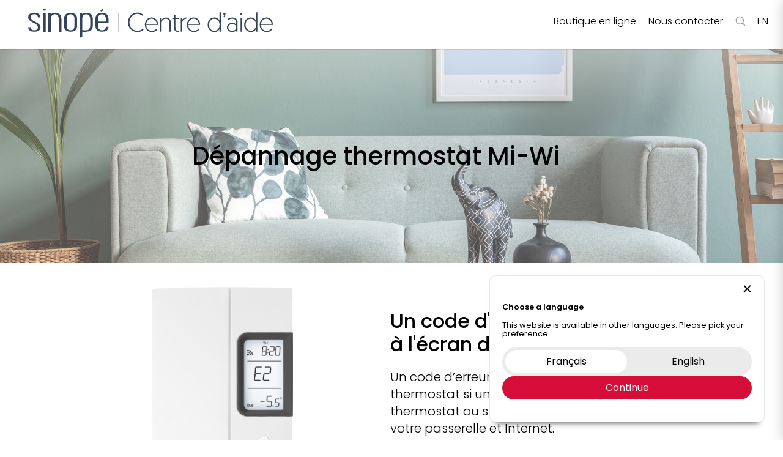

--- FILE ---
content_type: text/html; charset=UTF-8
request_url: https://support.sinopetech.com/1.1.10.2/
body_size: 59226
content:
<!doctype html>
<html lang="fr-CA">
<head>
	<meta charset="UTF-8">
		<meta name="viewport" content="width=device-width, initial-scale=1">
	<link rel="profile" href="https://gmpg.org/xfn/11">
	<meta name='robots' content='index, follow, max-image-preview:large, max-snippet:-1, max-video-preview:-1' />
		
		<!-- Global site tag (gtag.js) - Google Analytics -->
		<script async src="https://www.googletagmanager.com/gtag/js?id=UA-55989038-8"></script>
		<script>
		  window.dataLayer = window.dataLayer || [];
		  function gtag(){dataLayer.push(arguments);}
		  gtag('js', new Date());

		  gtag('config', 'UA-55989038-8');
		</script>

		
	
	<!-- This site is optimized with the Yoast SEO plugin v19.13 - https://yoast.com/wordpress/plugins/seo/ -->
	<title>Dépannage thermostats Mi-Wi - Support Sinopé</title>
	<meta name="description" content="Vous avez des questions concernant l&#039;un de vos thermostats Mi-Wi Sinopé? Référez-vous à la page de dépannage des thermostats pour trouver la réponse." />
	<link rel="canonical" href="https://support.sinopetech.com/1.1.10.2/" />
	<meta property="og:locale" content="fr_CA" />
	<meta property="og:type" content="article" />
	<meta property="og:title" content="Dépannage thermostats Mi-Wi - Support Sinopé" />
	<meta property="og:description" content="Vous avez des questions concernant l&#039;un de vos thermostats Mi-Wi Sinopé? Référez-vous à la page de dépannage des thermostats pour trouver la réponse." />
	<meta property="og:url" content="https://support.sinopetech.com/1.1.10.2/" />
	<meta property="og:site_name" content="Support Sinopé" />
	<meta property="article:modified_time" content="2025-12-11T18:51:39+00:00" />
	<meta property="og:image" content="https://support.sinopetech.com/wp-content/uploads/2020/06/image-1.png" />
	<meta name="twitter:card" content="summary_large_image" />
	<meta name="twitter:label1" content="Estimation du temps de lecture" />
	<meta name="twitter:data1" content="2 minutes" />
	<script type="application/ld+json" class="yoast-schema-graph">{"@context":"https://schema.org","@graph":[{"@type":"WebPage","@id":"https://support.sinopetech.com/1.1.10.2/","url":"https://support.sinopetech.com/1.1.10.2/","name":"Dépannage thermostats Mi-Wi - Support Sinopé","isPartOf":{"@id":"https://support.sinopetech.com/#website"},"primaryImageOfPage":{"@id":"https://support.sinopetech.com/1.1.10.2/#primaryimage"},"image":{"@id":"https://support.sinopetech.com/1.1.10.2/#primaryimage"},"thumbnailUrl":"https://support.sinopetech.com/wp-content/uploads/2020/06/image-1.png","datePublished":"2022-11-03T14:20:51+00:00","dateModified":"2025-12-11T18:51:39+00:00","description":"Vous avez des questions concernant l'un de vos thermostats Mi-Wi Sinopé? Référez-vous à la page de dépannage des thermostats pour trouver la réponse.","breadcrumb":{"@id":"https://support.sinopetech.com/1.1.10.2/#breadcrumb"},"inLanguage":"fr-CA","potentialAction":[{"@type":"ReadAction","target":["https://support.sinopetech.com/1.1.10.2/"]}]},{"@type":"ImageObject","inLanguage":"fr-CA","@id":"https://support.sinopetech.com/1.1.10.2/#primaryimage","url":"https://support.sinopetech.com/wp-content/uploads/2020/06/image-1.png","contentUrl":"https://support.sinopetech.com/wp-content/uploads/2020/06/image-1.png","width":277,"height":302},{"@type":"BreadcrumbList","@id":"https://support.sinopetech.com/1.1.10.2/#breadcrumb","itemListElement":[{"@type":"ListItem","position":1,"name":"Home","item":"https://support.sinopetech.com/"},{"@type":"ListItem","position":2,"name":"1 > Accueil","item":"https://support.sinopetech.com/"},{"@type":"ListItem","position":3,"name":"1.1 > Thermostat","item":"https://support.sinopetech.com/1.0/1.1/"},{"@type":"ListItem","position":4,"name":"1.1.10 > TH1120RF-3000 / TH1120RF-4000","item":"https://support.sinopetech.com/1.1.10/"},{"@type":"ListItem","position":5,"name":"1.1.10.2 > Dépannage thermostats Mi-Wi"}]},{"@type":"WebSite","@id":"https://support.sinopetech.com/#website","url":"https://support.sinopetech.com/","name":"Support Sinopé","description":"","publisher":{"@id":"https://support.sinopetech.com/#organization"},"potentialAction":[{"@type":"SearchAction","target":{"@type":"EntryPoint","urlTemplate":"https://support.sinopetech.com/?s={search_term_string}"},"query-input":"required name=search_term_string"}],"inLanguage":"fr-CA"},{"@type":"Organization","@id":"https://support.sinopetech.com/#organization","name":"Support Sinopé","url":"https://support.sinopetech.com/","logo":{"@type":"ImageObject","inLanguage":"fr-CA","@id":"https://support.sinopetech.com/#/schema/logo/image/","url":"https://support.sinopetech.com/wp-content/uploads/2020/04/logo-sinope-gris.png","contentUrl":"https://support.sinopetech.com/wp-content/uploads/2020/04/logo-sinope-gris.png","width":994,"height":358,"caption":"Support Sinopé"},"image":{"@id":"https://support.sinopetech.com/#/schema/logo/image/"}}]}</script>
	<!-- / Yoast SEO plugin. -->


<link rel="alternate" type="application/rss+xml" title="Support Sinopé &raquo; Flux" href="https://support.sinopetech.com/feed/" />
<link rel="alternate" type="application/rss+xml" title="Support Sinopé &raquo; Flux des commentaires" href="https://support.sinopetech.com/comments/feed/" />
<script>
window._wpemojiSettings = {"baseUrl":"https:\/\/s.w.org\/images\/core\/emoji\/14.0.0\/72x72\/","ext":".png","svgUrl":"https:\/\/s.w.org\/images\/core\/emoji\/14.0.0\/svg\/","svgExt":".svg","source":{"concatemoji":"https:\/\/support.sinopetech.com\/wp-includes\/js\/wp-emoji-release.min.js?ver=6.1.9"}};
/*! This file is auto-generated */
!function(e,a,t){var n,r,o,i=a.createElement("canvas"),p=i.getContext&&i.getContext("2d");function s(e,t){var a=String.fromCharCode,e=(p.clearRect(0,0,i.width,i.height),p.fillText(a.apply(this,e),0,0),i.toDataURL());return p.clearRect(0,0,i.width,i.height),p.fillText(a.apply(this,t),0,0),e===i.toDataURL()}function c(e){var t=a.createElement("script");t.src=e,t.defer=t.type="text/javascript",a.getElementsByTagName("head")[0].appendChild(t)}for(o=Array("flag","emoji"),t.supports={everything:!0,everythingExceptFlag:!0},r=0;r<o.length;r++)t.supports[o[r]]=function(e){if(p&&p.fillText)switch(p.textBaseline="top",p.font="600 32px Arial",e){case"flag":return s([127987,65039,8205,9895,65039],[127987,65039,8203,9895,65039])?!1:!s([55356,56826,55356,56819],[55356,56826,8203,55356,56819])&&!s([55356,57332,56128,56423,56128,56418,56128,56421,56128,56430,56128,56423,56128,56447],[55356,57332,8203,56128,56423,8203,56128,56418,8203,56128,56421,8203,56128,56430,8203,56128,56423,8203,56128,56447]);case"emoji":return!s([129777,127995,8205,129778,127999],[129777,127995,8203,129778,127999])}return!1}(o[r]),t.supports.everything=t.supports.everything&&t.supports[o[r]],"flag"!==o[r]&&(t.supports.everythingExceptFlag=t.supports.everythingExceptFlag&&t.supports[o[r]]);t.supports.everythingExceptFlag=t.supports.everythingExceptFlag&&!t.supports.flag,t.DOMReady=!1,t.readyCallback=function(){t.DOMReady=!0},t.supports.everything||(n=function(){t.readyCallback()},a.addEventListener?(a.addEventListener("DOMContentLoaded",n,!1),e.addEventListener("load",n,!1)):(e.attachEvent("onload",n),a.attachEvent("onreadystatechange",function(){"complete"===a.readyState&&t.readyCallback()})),(e=t.source||{}).concatemoji?c(e.concatemoji):e.wpemoji&&e.twemoji&&(c(e.twemoji),c(e.wpemoji)))}(window,document,window._wpemojiSettings);
</script>
<style>
img.wp-smiley,
img.emoji {
	display: inline !important;
	border: none !important;
	box-shadow: none !important;
	height: 1em !important;
	width: 1em !important;
	margin: 0 0.07em !important;
	vertical-align: -0.1em !important;
	background: none !important;
	padding: 0 !important;
}
</style>
	<link rel='stylesheet' id='ivory-search-styles-css' href='https://support.sinopetech.com/wp-content/plugins/add-search-to-menu-premium/public/css/ivory-search.min.css?ver=5.5.13.7' media='all' />
<link rel='stylesheet' id='hello-elementor-css' href='https://support.sinopetech.com/wp-content/themes/hello-elementor/style.min.css?ver=2.6.1' media='all' />
<link rel='stylesheet' id='hello-elementor-theme-style-css' href='https://support.sinopetech.com/wp-content/themes/hello-elementor/theme.min.css?ver=2.6.1' media='all' />
<link rel='stylesheet' id='elementor-icons-css' href='https://support.sinopetech.com/wp-content/plugins/elementor/assets/lib/eicons/css/elementor-icons.min.css?ver=5.29.0' media='all' />
<link rel='stylesheet' id='elementor-frontend-css' href='https://support.sinopetech.com/wp-content/plugins/elementor/assets/css/frontend.min.css?ver=3.19.4' media='all' />
<style id='elementor-frontend-inline-css'>
.elementor-kit-226{--e-global-color-primary:#6EC1E4;--e-global-color-secondary:#54595F;--e-global-color-text:#7A7A7A;--e-global-color-accent:#61CE70;--e-global-color-6325c341:#4054B2;--e-global-color-6e077505:#23A455;--e-global-color-1fa25f46:#000;--e-global-color-3e818c89:#FFF;--e-global-color-994e154:#D9E8E9;--e-global-color-e39cb0a:#EDDDD9;--e-global-color-47a90810:#00C9FF;--e-global-color-823f92d:#F4F4F4;--e-global-color-43d46eea:#E2EFF0;--e-global-typography-primary-font-family:"Roboto";--e-global-typography-primary-font-weight:600;--e-global-typography-secondary-font-family:"Roboto Slab";--e-global-typography-secondary-font-weight:400;--e-global-typography-text-font-family:"Roboto";--e-global-typography-text-font-weight:400;--e-global-typography-accent-font-family:"Roboto";--e-global-typography-accent-font-weight:500;color:#000000;font-family:"Poppins", Sans-serif;font-size:20px;font-weight:300;line-height:1.4em;}.elementor-kit-226 a{color:#00C9FF;font-family:"Poppins", Sans-serif;font-size:20px;font-weight:400;line-height:1.3em;}.elementor-kit-226 a:hover{color:#00C9FF;}.elementor-kit-226 h1{color:#000000;font-family:"Poppins", Sans-serif;font-size:40px;font-weight:500;line-height:1.2em;}.elementor-kit-226 h2{color:#000000;font-family:"Poppins", Sans-serif;font-size:32px;font-weight:500;line-height:1.2em;}.elementor-kit-226 h3{color:#000000;font-family:"Poppins", Sans-serif;font-size:26px;font-weight:400;line-height:1.12em;}.elementor-kit-226 h4{color:#000000;font-family:"Poppins", Sans-serif;}.elementor-kit-226 h5{color:#00C9FF;font-size:20px;font-weight:400;line-height:1em;}.elementor-kit-226 h6{color:#000000;font-family:"Poppins", Sans-serif;font-size:24px;font-weight:600;line-height:1.5em;}.elementor-section.elementor-section-boxed > .elementor-container{max-width:1140px;}.e-con{--container-max-width:1140px;}.elementor-widget:not(:last-child){margin-block-end:0px;}.elementor-element{--widgets-spacing:0px 0px;}{}h1.entry-title{display:var(--page-title-display);}.elementor-kit-226 e-page-transition{background-color:#FFBC7D;}@media(max-width:1024px){.elementor-kit-226{font-size:17px;line-height:1.3em;}.elementor-kit-226 a{font-size:16px;line-height:1.2em;}.elementor-kit-226 h1{font-size:25px;}.elementor-kit-226 h2{font-size:23px;}.elementor-kit-226 h3{font-size:20px;}.elementor-kit-226 h4{font-size:20px;}.elementor-kit-226 h6{font-size:17px;line-height:1.4em;}.elementor-section.elementor-section-boxed > .elementor-container{max-width:1024px;}.e-con{--container-max-width:1024px;}}@media(max-width:767px){.elementor-kit-226{font-size:16px;}.elementor-kit-226 a{font-size:16px;}.elementor-kit-226 h1{font-size:26px;line-height:1.3em;}.elementor-kit-226 h2{font-size:20px;line-height:1.2em;}.elementor-kit-226 h3{font-size:16px;}.elementor-kit-226 h6{line-height:1.4em;}.elementor-section.elementor-section-boxed > .elementor-container{max-width:767px;}.e-con{--container-max-width:767px;}}/* Start custom CSS *//*body:before{
    content:'';
    position:fixed;
    top:0;
    left:50%;
    height:100%;
    width:1px;
    background-color:red;
    z-index: 9999;
}*/

*{
-webkit-tap-highlight-color: rgba(0,0,0,0);
}


.elementor-button:focus, .elementor-button:hover, .elementor-button:visited {
    color: #00C9FF;
    outline:none;
}


body, html{
   -webkit-overflow-scrolling: touch;
   overflow:auto;
}

body .dialog-widget .dialog-close-button{
    top:0!important;
}

*{
    box-sizing:border-box;
}

.contenu-des-pages{
    min-height: 50vh;
}


.icone-type-produit{
    cursor:pointer;
}

.icone-type-produit:hover a{
    text-decoration: underline;
}

.dialog-widget.elementor-popup-modal{
    z-index: 99999999999999999;
    -webkit-transition: background-color .15s linear;
    transition: background-color .15s linear; 
    transition-delay: .15s;
}
 
.dialog-widget.elementor-popup-modal.open{
   background-color: rgba(0, 0, 0, 0.6)!important;
}


.dialog-widget.elementor-popup-modal .dialog-close-button {
    left: 10px;
    top: 10px!important;
    margin-top: 0!important;
}

.table-matiere-container .dialog-close-button {
    /*right: 32px!important;
    left:unset!important;*/
    top: 10px!important;
    margin-top: 0!important;
}

/* cache les tag-links */
.post-tags{
    display:none;
}



    
*::-webkit-scrollbar{
    width:8px;
    height:4px;
    z-index: 9999999999999999999999999999999;
}

*::-webkit-scrollbar-thumb{
    background: #00C9FF;
}

*::-webkit-scrollbar-track{
    background: rgba(0,0,0,1);
    background: -moz-linear-gradient(top, rgba(95,194,183,0) 0%, rgba(95,194,183,.1) 30%, rgba(95,194,183,.1) 70%, rgba(95,194,183,0) 100%);
    background: -webkit-linear-gradient(top, rgba(95,194,183,0) 0%,rgba(95,194,183,.1) 30%,rgba(95,194,183,.1) 70%,rgba(95,194,183,0) 100%);
    background: linear-gradient(to bottom, rgba(95,194,183,0) 0%,rgba(95,194,183,.1) 30%,rgba(95,194,183,.1) 70%,rgba(95,194,183,0) 100%);
    z-index: 9999999999999999999999999999999;
}   


 .elementor-button-text{
  filter: contrast(1);  
}


@media (max-width:768px){
    
    div[data-elementor-type="wp-post"] .elementor-widget-wrap section, div[data-elementor-type="wp-page"] .elementor-widget-wrap section {
    padding: 0 30px!important;
    padding-top: 0px !important;
    padding-right: 30px !important;
    padding-bottom: 0px !important;
    padding-left: 30px !important;
}
    
    
    .breaker{
        display:none;   
    }
    
    section:first-of-type.elementor-inner-section:not(.etape-section){
        padding:0 20px 0 20px;
    }
    
    section .elementor-inner-section.etape-section .elementor-widget-wrap{
        padding:20px!important;
    }
    
    section .elementor-element-populated{
        padding:0px!important;
    }
    
    section .elementor-element-populated p{
        padding: 10px 20px;
        margin: 0;
    }
    
    div[data-elementor-type="wp-post"] .elementor-column.elementor-element[data-element_type="column"] > .elementor-column-wrap.elementor-element-populated > .elementor-widget-wrap{
            align-content: center!important;
    }
    
    #popup_table_des_matieres .elementor-widget-container{
        padding-top:10px;
        text-align:center;
    }
    
   /* section .elementor-row{
        maring: 0 60px!important;
    }*/
    
    section:not(#header_mobile):not(.mobile_menu_items_group):not(#menu_sinope_mobile) > .elementor-row .elementor-column-wrap{
        padding:20px!important;
    }
    
    .rangee_items{
        margin-bottom:30px!important;
    }
    
    .rangee_items .elementor-widget-heading h2{
        margin-bottom:20px!important;
    }
    
     .tableat-cellule .elementor-element-populated .elementor-widget-wrap{
        padding:10px!important;
    }
    
    .avertissement_vert .elementor-column-wrap{
        padding:20px!important;
    }
    
    .avertissement_vert {
        margin: 0 30px;
    }
    
    .entete{
        margin-bottom:30px!important
    }
    
}
    
  /* 
@media (max-width:600px){
    
    .breaker{
        display:none;   
    }
    
    .switch_langue{
        text-align:center;
        display:block;
        width:100%;
    }
    
      section .elementor-row{
        padding: 0px!important;
    }
    
    section .elementor-inner-section.etape-section .elementor-widget-wrap{
        padding:0px!important;
    }
   
    
   .site-main section:first-of-type{
       margin-top:0px!important;
   }
   
   .site-main section:first-of-type{
       margin-top:0px!important;
   }
   
   div[data-elementor-type="wp-post"] section:first-of-type,div[data-elementor-type="wp-page"] section:first-of-type{
       margin-top:0!important;
   }
   div[data-elementor-type="wp-post"] section:first-of-type .elementor-absolute .elementor-widget-image, div[data-elementor-type="wp-page"] section:first-of-type .elementor-absolute.elementor-widget-image{
       top:60px!important;
   }
    
   div:not(.elementor-location-header) .elementor-section.elementor-inner-section:not(.tableat-cellule){
        padding:0 0px 0 0px;
    }
    
    body.page:not(.home) div[data-elementor-type="wp-page"] .elementor-section.elementor-inner-section{
        padding:0 0px 0 0px!important;
    }
    
    div:not(.elementor-location-header) section section .elementor-section.elementor-inner-section.elementor-section-boxed{
        padding:0px!important;
    }
    
   div:not(.elementor-location-header) .elementor-section .elementor-element-populated{
        padding:0!important;
    }
    
    div:not(.elementor-location-header)  .elementor-section  .elementor-widget-container{
        padding:0px!important;
    }
    
    div:not(.elementor-location-header) .elementor-section .elementor-text-editor{
        padding:0px;
    }
    
   #btn_table_des_matieres_global .elementor-widget-container{
       padding:0px 0px 0px 0px!important;
   }
   
   #btn_table_des_matieres_global {
       top:40px!important;
   }
    
    .contenu-des-pages{
        padding-top:0px!important;
    }
    
    h1.elementor-heading-title{
        margin-top:30px;
        margin-bottom:20px;
        padding: 0; 
    }
    
    h2.elementor-heading-title{
        margin-top:30px;
        margin-bottom:30px;
        padding: 0 0 0 0px; 
        font-size:18px!important;
    }
    
    .elementor-widget-button{
        padding:0px;
    }
    
   #btn_table_des_matieres_global{
       padding-left:8%!important;
       padding-right:8%!important;
   }
    
    
    div:not(.elementor-location-header) .elementor-section.elementor-inner-section.tableat-cellule{
        padding:0!important;
    }
     
    
    div:not(.elementor-location-header) .elementor-section .elementor-element-populated .table-cell-mobile .elementor-column-wrap{
        padding: 0px!important;
    }
    
    .tableat-cellule .elementor-element-populated .elementor-widget-wrap{
        padding:0px!important;
    }
    
    .elementor-top-section{
        padding: 0 20px!important;
    }
    
    section:first-of-type.elementor-inner-section:not(.etape-section):not(:last-of-type),
    .elementor-section.fadeIn{
        left: -20px;
        padding: 0 calc(50% + 20px)!important;  
    }
    
    #header_mobile section{
        padding:0!important;
    }
    
    #btn_table_des_matieres_global{
        width :100%!important;
        top:50px!important;
    }
    
    .table_matiere_section{
        padding:0!important;
    }
    
    .table_matiere_section .elementor-button-link{
        
        padding-top:5px!important;
        padding-bottom:5px!important;
    }
    
    
}*/




  
@media (max-width:600px){
    
    div[data-elementor-type="wp-post"],
    div[data-elementor-type="wp-page"]{
        margin-top:50px;
    }
    
    div[data-elementor-type="wp-post"] .elementor-widget-wrap section,
    div[data-elementor-type="wp-page"] .elementor-widget-wrap section{
        padding: 0 30px!important;
    }
    
    div[data-elementor-type="wp-post"] .elementor-widget-wrap section section,
    div[data-elementor-type="wp-page"] .elementor-widget-wrap section section{
        padding: 0!important;
    }
    
   .single-docs_neviweb .entete .elementor-inner-column{
        padding-top:50px;
    }
    
    
    .breaker{
        display:none;   
    }
    
    .switch_langue{
        text-align:center;
        display:block;
        width:100%;
    }
    
    section:not(#menu_sinope_mobile):not(#header_mobile):not(.mobile_menu_items_group) {
        padding: 0 10px;
        margin-top:0;
    }
    
    
    
    .elementor-inner-column:not(#mobile_menu_toggle){
        margin-bottom:10px;
    }
    
   .tableat-cellule .elementor-inner-column{
       margin-bottom:0!important;
   }
    
   section .elementor-row{
        padding: 0px!important;
    }
    section:first-of-type.elementor-inner-section:not(.etape-section){
        padding:0;
    }
    
    section .elementor-inner-section.etape-section .elementor-widget-wrap{
        padding:0px!important;
    }
   
    
   .site-main section:first-of-type{
       margin-top:0px!important;
   }
   
   .site-main section:first-of-type{
       margin-top:0px!important;
   }
   
   div[data-elementor-type="wp-post"] section:first-of-type,div[data-elementor-type="wp-page"] section:first-of-type{
       margin-top:0!important;
   }
   div[data-elementor-type="wp-post"] section:first-of-type .elementor-absolute .elementor-widget-image, div[data-elementor-type="wp-page"] section:first-of-type .elementor-absolute.elementor-widget-image{
       top:40px!important;
   }
    
   div:not(.elementor-location-header) .elementor-section.elementor-inner-section:not(.tableat-cellule){
        padding:0 10px 0 10px;
    }
    
    body.page:not(.home) div[data-elementor-type="wp-page"] .elementor-section.elementor-inner-section{
        padding:0 10px 0 10px;
    }
    
    div:not(.elementor-location-header) section section .elementor-section.elementor-inner-section.elementor-section-boxed{
        padding:10px!important;
    }
    
   div:not(.elementor-location-header) .elementor-section .elementor-element-populated{
    }
    
    div:not(.elementor-location-header)  .elementor-section  .elementor-widget-container{
        padding:0px!important;
    }
    
    div:not(.elementor-location-header) .elementor-section .elementor-text-editor{
        padding:0px;
    }
    
    div.elementor-element-empty{
        display:none;
    }
    
    div.trouver-aide-texte .elementor-text-editor{
        padding:0px!important;
    }
    
   #btn_table_des_matieres_global .elementor-widget-container{
       padding:10px 0px 10px 0px!important;
   }
   
   #btn_table_des_matieres_global {
       top:40px!important;
   }
    
    .contenu-des-pages{
        padding-top:0px!important;
    }
    
    h1.elementor-heading-title{
        margin-top:30px;
        margin-bottom:20px;
        padding: 0; 
    }
    
    h2.elementor-heading-title{
        margin-top:30px;
        margin-bottom:30px;
        padding: 0 0 0 0px; 
        font-size:18px!important;
    }
    
    .elementor-widget-button{
        padding:10px 0;
    }
    
   #btn_table_des_matieres_global{
       padding-left:10px!important;
       padding-right:10px!important;
   }
    
    
   /* div:not(.elementor-location-header) .elementor-section.elementor-inner-section.tableat-cellule{
        padding:0!important;
    }
     */
    
    div:not(.elementor-location-header) .elementor-section .elementor-element-populated .table-cell-mobile .elementor-column-wrap{
        padding: 0px;
    }
    
    .tableat-cellule .elementor-element-populated .elementor-widget-wrap{
        padding:10px!important;
    }
    
    section.tableat-cellule + section:not(.tableat-cellule){
        margin-top:30px!important;
    }
    
    .tableat-cellule .table-cell-mobile .elementor-column-wrap {
        padding-right: 30px!important;
    }
    
   footer p,
   footer a,
   footer h1,
   footer h2,
   footer h5{
       text-align:center!important;
   }
   
   footer .elementor-widget-heading{
       width: 100%!important;
   }
   
   footer{
       padding: 20px 20px 0 20px!important;
   }
   
   footer:last-of-type{
       padding: 0px 20px 0 20px!important;
   }
   
   .entete{
        min-height: 220px!important;
        display: flex;
        padding: 0 20px!important;
        text-align:left;
        flex-direction:row;
        justify-content:center;
        align-items:center;
        align-content:center;
   }
   
   .entete{
        margin-bottom:0px!important
    }
    
    .rangee_items{
        margin-bottom:0px!important
    }
   
   .entete *{
        text-align:center;
   }
   
   .entete h1,
   .entete h2,
   .entete h3{
       text-align:center;
       padding:0;
   }
   
   .entete .elementor-widget-image{
       position:relative!important;
   }


    section p{
        text-align:left;
    }
    
    .parent-page section h2{
        text-align:left;
    }
    
    
    
    article.tag-page-produit p{
        text-align:center;
    }
    
    section:not(#header_mobile) section .elementor-image img{
        margin-top:30px;
    }
    
    .champ_recherche{
        padding: 0 10px;
    }
    
    section .elementor-widget-text-editor .elementor-widget-container{
        padding:0!important;
    }
    
    /* section .elementor-widget-text-editor .elementor-widget-container,*/
    /*section .elementor-widget-text-editor .elementor-widget-container p{*/
    /*    padding:0!important;*/
    /*}*/
    
    
    footer p a{
        margin-bottom:15px;
    }
    
    footer .elementor-widget-container,
    footer .elementor-column-wrap{
        margin-left:0!important;
    }
    
    footer .elementor-text-editor{
        padding:0!important;
    }
    
    .elementor-grid-item .elementor-post__excerpt p {
        line-height: 1.6em!important;
    }
    
    #btn_table_matiere_mobile .elementor-widget-container{
        width: 100%;
    }
    
    #btn_table_matiere_mobile .elementor-button-link{
        display: flex;
        justify-content: center;
    }
    
    section .elementor-text-editor{
        padding:0px;
    }
    
    
    .shortcode-ce-lien-etait-utile h2{
        text-align:center;
        padding: 0 60px;
        margin:20px 0;
    }
    
    .shortcode-ce-lien-etait-utile .elementor-widget-container{
        margin:0!important;    
    }
    
    .controles-bas-de-page{
        display:none;
    }
    
    .elementor-column-wrap{
        margin-bottom:0!important;
    }
    
    .single-docs_neviweb .entete{
        padding-top:50px!important;
    }
    
    section:first-of-type > section{
        padding: 0 40px!important;
    }
    
    .avertissement_vert .elementor-column-wrap{
        padding:20px!important;
    }
    
    .avertissement_vert {
        margin: 0px;
    }
    
    .elementor-widget-image .elementor-widget-container{
        margin:0!important;
    }
    
    
    .icone-type-produit .elementor-icon-box-title{
        text-align:center;
    }
    
    section.rangee_items section.rangee_items{
        padding-left:0!important;
        padding-right:0!important;
    }
    
    .elementor-location-popup{
        /*height: calc(100vh - 50px);*/
    }
    
    .elementor-popup-modal{
        /*padding-top:50px!important;*/
        z-index: 999999!important;
    }
    
    section h4{
        text-align:left!important;
    }
    body{
        height:auto!important;
        max-height:auto!important;
    }
    
    body.dialog-prevent-scroll{
        height:auto!important;
        max-height:unset!important;
    }
    
     section .elementor-element-populated p{
        padding: 10px 20px!important;
        margin: 0!important;
    }
    
    
}/* End custom CSS */
.elementor-29135 .elementor-element.elementor-element-27e1976{margin-top:0px;margin-bottom:0px;padding:0px 0px 0px 0px;}.elementor-bc-flex-widget .elementor-29135 .elementor-element.elementor-element-3b74fae.elementor-column .elementor-widget-wrap{align-items:center;}.elementor-29135 .elementor-element.elementor-element-3b74fae.elementor-column.elementor-element[data-element_type="column"] > .elementor-widget-wrap.elementor-element-populated{align-content:center;align-items:center;}.elementor-29135 .elementor-element.elementor-element-3b74fae > .elementor-element-populated{margin:0px 0px 0px 0px;--e-column-margin-right:0px;--e-column-margin-left:0px;padding:0px 0px 0px 0px;}.elementor-29135 .elementor-element.elementor-element-722827c > .elementor-container{max-width:1170px;min-height:350px;}.elementor-29135 .elementor-element.elementor-element-722827c:not(.elementor-motion-effects-element-type-background), .elementor-29135 .elementor-element.elementor-element-722827c > .elementor-motion-effects-container > .elementor-motion-effects-layer{background-image:url("https://support.sinopetech.com/wp-content/uploads/2020/06/banniere-depannage-thermostat.jpg");background-position:center center;background-repeat:no-repeat;background-size:cover;}.elementor-29135 .elementor-element.elementor-element-722827c > .elementor-background-overlay{opacity:1;transition:background 0.3s, border-radius 0.3s, opacity 0.3s;}.elementor-29135 .elementor-element.elementor-element-722827c{transition:background 0.3s, border 0.3s, border-radius 0.3s, box-shadow 0.3s;padding:0% 10% 0% 10%;}.elementor-bc-flex-widget .elementor-29135 .elementor-element.elementor-element-8a139fa.elementor-column .elementor-widget-wrap{align-items:center;}.elementor-29135 .elementor-element.elementor-element-8a139fa.elementor-column.elementor-element[data-element_type="column"] > .elementor-widget-wrap.elementor-element-populated{align-content:center;align-items:center;}.elementor-29135 .elementor-element.elementor-element-8a139fa.elementor-column > .elementor-widget-wrap{justify-content:center;}.elementor-29135 .elementor-element.elementor-element-8a139fa > .elementor-element-populated{margin:0px 0px 0px 0px;--e-column-margin-right:0px;--e-column-margin-left:0px;padding:0% 5% 0% 0%;}.elementor-29135 .elementor-element.elementor-element-41c6d77{text-align:center;}.elementor-29135 .elementor-element.elementor-element-41c6d77 .elementor-heading-title{color:#000000;}.elementor-29135 .elementor-element.elementor-element-41c6d77 > .elementor-widget-container{margin:0px 0px 0px 0px;}.elementor-29135 .elementor-element.elementor-element-41c6d77 > .tippy-popper .tippy-tooltip .tippy-content{text-align:center;}.elementor-29135 .elementor-element.elementor-element-0613536{margin-top:0px;margin-bottom:0px;}.elementor-29135 .elementor-element.elementor-element-aceca92.elementor-column > .elementor-widget-wrap{justify-content:center;}.elementor-29135 .elementor-element.elementor-element-aceca92 > .elementor-element-populated{margin:0px 0px 0px 0px;--e-column-margin-right:0px;--e-column-margin-left:0px;padding:0px 0px 0px 0px;}.elementor-29135 .elementor-element.elementor-element-f77d407 > .elementor-container{max-width:1170px;}.elementor-29135 .elementor-element.elementor-element-f77d407{margin-top:30px;margin-bottom:0px;padding:0px 0px 0px 0px;}.elementor-29135 .elementor-element.elementor-element-f25905c.elementor-column > .elementor-widget-wrap{justify-content:flex-start;}.elementor-29135 .elementor-element.elementor-element-f25905c > .elementor-element-populated{margin:0px 0px 0px 0px;--e-column-margin-right:0px;--e-column-margin-left:0px;padding:0px 0px 0px 30px;}.elementor-29135 .elementor-element.elementor-element-cd82926 img{width:256px;max-width:100%;}.elementor-29135 .elementor-element.elementor-element-cd82926 > .elementor-widget-container{margin:0px 0px 0px 0px;padding:0px 0px 0px 0px;}.elementor-29135 .elementor-element.elementor-element-cd82926{width:100%;max-width:100%;z-index:0;}.elementor-29135 .elementor-element.elementor-element-cd82926 > .tippy-popper .tippy-tooltip .tippy-content{text-align:center;}.elementor-29135 .elementor-element.elementor-global-2118{--divider-border-style:solid;--divider-color:#DDDDDD;--divider-border-width:1px;z-index:1;}.elementor-29135 .elementor-element.elementor-global-2118 .elementor-divider-separator{width:100%;margin:0 auto;margin-center:0;}.elementor-29135 .elementor-element.elementor-global-2118 .elementor-divider{text-align:center;padding-block-start:35px;padding-block-end:35px;}.elementor-29135 .elementor-element.elementor-global-2118 > .tippy-popper .tippy-tooltip .tippy-content{text-align:center;}.elementor-bc-flex-widget .elementor-29135 .elementor-element.elementor-element-a228886.elementor-column .elementor-widget-wrap{align-items:center;}.elementor-29135 .elementor-element.elementor-element-a228886.elementor-column.elementor-element[data-element_type="column"] > .elementor-widget-wrap.elementor-element-populated{align-content:center;align-items:center;}.elementor-29135 .elementor-element.elementor-element-a228886 > .elementor-element-populated{margin:0px 0px 0px 0px;--e-column-margin-right:0px;--e-column-margin-left:0px;padding:0px 0px 0px 0px;}.elementor-29135 .elementor-element.elementor-element-a228886{z-index:1;}.elementor-29135 .elementor-element.elementor-element-35e898c .elementor-heading-title{color:#000000;}.elementor-29135 .elementor-element.elementor-element-35e898c > .elementor-widget-container{margin:0px 0px 20px 0px;}.elementor-29135 .elementor-element.elementor-element-35e898c > .tippy-popper .tippy-tooltip .tippy-content{text-align:center;}.elementor-29135 .elementor-element.elementor-element-4288a3a > .tippy-popper .tippy-tooltip .tippy-content{text-align:center;}.elementor-29135 .elementor-element.elementor-element-1c89a4d .elementor-button .elementor-align-icon-right{margin-left:6px;}.elementor-29135 .elementor-element.elementor-element-1c89a4d .elementor-button .elementor-align-icon-left{margin-right:6px;}.elementor-29135 .elementor-element.elementor-element-1c89a4d .elementor-button{fill:#00C9FF;color:#00C9FF;background-color:rgba(2, 1, 1, 0);border-radius:0px 0px 0px 0px;padding:0px 0px 0px 0px;}.elementor-29135 .elementor-element.elementor-element-1c89a4d > .elementor-widget-container{margin:0px 0px 10px 0px;}.elementor-29135 .elementor-element.elementor-element-1c89a4d > .tippy-popper .tippy-tooltip .tippy-content{text-align:center;}.elementor-29135 .elementor-element.elementor-element-422904f{margin-top:0px;margin-bottom:0px;}.elementor-29135 .elementor-element.elementor-element-023d5d1.elementor-column > .elementor-widget-wrap{justify-content:center;}.elementor-29135 .elementor-element.elementor-element-023d5d1 > .elementor-element-populated{margin:0px 0px 0px 0px;--e-column-margin-right:0px;--e-column-margin-left:0px;padding:0px 0px 0px 0px;}.elementor-29135 .elementor-element.elementor-element-b892cbe > .elementor-container{max-width:1170px;}.elementor-29135 .elementor-element.elementor-element-b892cbe{margin-top:0px;margin-bottom:0px;padding:0px 0px 0px 0px;}.elementor-bc-flex-widget .elementor-29135 .elementor-element.elementor-element-5a8a94a.elementor-column .elementor-widget-wrap{align-items:center;}.elementor-29135 .elementor-element.elementor-element-5a8a94a.elementor-column.elementor-element[data-element_type="column"] > .elementor-widget-wrap.elementor-element-populated{align-content:center;align-items:center;}.elementor-29135 .elementor-element.elementor-element-5a8a94a > .elementor-element-populated{margin:0px 0px 0px 0px;--e-column-margin-right:0px;--e-column-margin-left:0px;padding:0px 0px 0px 0px;}.elementor-29135 .elementor-element.elementor-element-5a8a94a{z-index:1;}.elementor-29135 .elementor-element.elementor-element-95c76d4{text-align:right;}.elementor-29135 .elementor-element.elementor-element-95c76d4 .elementor-heading-title{color:#000000;}.elementor-29135 .elementor-element.elementor-element-95c76d4 > .elementor-widget-container{margin:0px 0px 20px 0px;}.elementor-29135 .elementor-element.elementor-element-95c76d4 > .tippy-popper .tippy-tooltip .tippy-content{text-align:center;}.elementor-29135 .elementor-element.elementor-element-b4e8acf{text-align:right;}.elementor-29135 .elementor-element.elementor-element-b4e8acf > .tippy-popper .tippy-tooltip .tippy-content{text-align:center;}.elementor-29135 .elementor-element.elementor-element-633b968 .elementor-button .elementor-align-icon-right{margin-left:6px;}.elementor-29135 .elementor-element.elementor-element-633b968 .elementor-button .elementor-align-icon-left{margin-right:6px;}.elementor-29135 .elementor-element.elementor-element-633b968 .elementor-button{fill:#00C9FF;color:#00C9FF;background-color:rgba(2, 1, 1, 0);border-radius:0px 0px 0px 0px;padding:0px 0px 0px 0px;}.elementor-29135 .elementor-element.elementor-element-633b968 > .elementor-widget-container{margin:0px 0px 10px 0px;}.elementor-29135 .elementor-element.elementor-element-633b968 > .tippy-popper .tippy-tooltip .tippy-content{text-align:center;}.elementor-bc-flex-widget .elementor-29135 .elementor-element.elementor-element-984d8ed.elementor-column .elementor-widget-wrap{align-items:center;}.elementor-29135 .elementor-element.elementor-element-984d8ed.elementor-column.elementor-element[data-element_type="column"] > .elementor-widget-wrap.elementor-element-populated{align-content:center;align-items:center;}.elementor-29135 .elementor-element.elementor-element-984d8ed.elementor-column > .elementor-widget-wrap{justify-content:center;}.elementor-29135 .elementor-element.elementor-element-984d8ed > .elementor-element-populated{padding:0px 30px 0px 0px;}.elementor-29135 .elementor-element.elementor-element-984d8ed{z-index:0;}.elementor-29135 .elementor-element.elementor-element-6d6880f img{width:350px;max-width:375px;}.elementor-29135 .elementor-element.elementor-element-6d6880f{width:auto;max-width:auto;}.elementor-29135 .elementor-element.elementor-element-6d6880f > .tippy-popper .tippy-tooltip .tippy-content{text-align:center;}.elementor-29135 .elementor-element.elementor-element-b51336c{margin-top:0px;margin-bottom:0px;}.elementor-29135 .elementor-element.elementor-element-722d134.elementor-column > .elementor-widget-wrap{justify-content:center;}.elementor-29135 .elementor-element.elementor-element-722d134 > .elementor-element-populated{margin:0px 0px 0px 0px;--e-column-margin-right:0px;--e-column-margin-left:0px;padding:0px 0px 0px 0px;}.elementor-29135 .elementor-element.elementor-element-aa4092a > .elementor-container{max-width:1170px;}.elementor-29135 .elementor-element.elementor-element-aa4092a{margin-top:0px;margin-bottom:0px;padding:0px 0px 0px 0px;}.elementor-bc-flex-widget .elementor-29135 .elementor-element.elementor-element-25c1484.elementor-column .elementor-widget-wrap{align-items:center;}.elementor-29135 .elementor-element.elementor-element-25c1484.elementor-column.elementor-element[data-element_type="column"] > .elementor-widget-wrap.elementor-element-populated{align-content:center;align-items:center;}.elementor-29135 .elementor-element.elementor-element-25c1484.elementor-column > .elementor-widget-wrap{justify-content:center;}.elementor-29135 .elementor-element.elementor-element-25c1484 > .elementor-element-populated{margin:0px 0px 0px 0px;--e-column-margin-right:0px;--e-column-margin-left:0px;padding:0px 30px 0px 0px;}.elementor-29135 .elementor-element.elementor-element-5a256d2 img{width:350px;max-width:375px;}.elementor-29135 .elementor-element.elementor-element-5a256d2{width:auto;max-width:auto;}.elementor-29135 .elementor-element.elementor-element-5a256d2 > .tippy-popper .tippy-tooltip .tippy-content{text-align:center;}.elementor-bc-flex-widget .elementor-29135 .elementor-element.elementor-element-a8053e3.elementor-column .elementor-widget-wrap{align-items:center;}.elementor-29135 .elementor-element.elementor-element-a8053e3.elementor-column.elementor-element[data-element_type="column"] > .elementor-widget-wrap.elementor-element-populated{align-content:center;align-items:center;}.elementor-29135 .elementor-element.elementor-element-a8053e3 > .elementor-element-populated{margin:0px 0px 0px 0px;--e-column-margin-right:0px;--e-column-margin-left:0px;padding:0px 0px 0px 0px;}.elementor-29135 .elementor-element.elementor-element-a8053e3{z-index:1;}.elementor-29135 .elementor-element.elementor-element-13b5343{text-align:left;}.elementor-29135 .elementor-element.elementor-element-13b5343 .elementor-heading-title{color:#000000;}.elementor-29135 .elementor-element.elementor-element-13b5343 > .elementor-widget-container{margin:0px 0px 20px 0px;}.elementor-29135 .elementor-element.elementor-element-13b5343 > .tippy-popper .tippy-tooltip .tippy-content{text-align:center;}.elementor-29135 .elementor-element.elementor-element-d388f2d{text-align:left;}.elementor-29135 .elementor-element.elementor-element-d388f2d > .tippy-popper .tippy-tooltip .tippy-content{text-align:center;}.elementor-29135 .elementor-element.elementor-element-43289b0 .elementor-button .elementor-align-icon-right{margin-left:6px;}.elementor-29135 .elementor-element.elementor-element-43289b0 .elementor-button .elementor-align-icon-left{margin-right:6px;}.elementor-29135 .elementor-element.elementor-element-43289b0 .elementor-button{fill:#00C9FF;color:#00C9FF;background-color:rgba(2, 1, 1, 0);border-radius:0px 0px 0px 0px;padding:0px 0px 0px 0px;}.elementor-29135 .elementor-element.elementor-element-43289b0 > .elementor-widget-container{margin:0px 0px 10px 0px;}.elementor-29135 .elementor-element.elementor-element-43289b0 > .tippy-popper .tippy-tooltip .tippy-content{text-align:center;}.elementor-29135 .elementor-element.elementor-element-abfb993{margin-top:0px;margin-bottom:0px;}.elementor-29135 .elementor-element.elementor-element-01f5c77.elementor-column > .elementor-widget-wrap{justify-content:center;}.elementor-29135 .elementor-element.elementor-element-01f5c77 > .elementor-element-populated{margin:0px 0px 0px 0px;--e-column-margin-right:0px;--e-column-margin-left:0px;padding:0px 0px 0px 0px;}@media(max-width:1024px){.elementor-29135 .elementor-element.elementor-element-27e1976{margin-top:00px;margin-bottom:0px;}.elementor-29135 .elementor-element.elementor-element-722827c > .elementor-container{min-height:321px;}.elementor-29135 .elementor-element.elementor-element-41c6d77 > .elementor-widget-container{margin:0px 0px 0px 0px;}.elementor-bc-flex-widget .elementor-29135 .elementor-element.elementor-element-f25905c.elementor-column .elementor-widget-wrap{align-items:center;}.elementor-29135 .elementor-element.elementor-element-f25905c.elementor-column.elementor-element[data-element_type="column"] > .elementor-widget-wrap.elementor-element-populated{align-content:center;align-items:center;}.elementor-29135 .elementor-element.elementor-element-cd82926{text-align:center;width:100%;max-width:100%;align-self:flex-end;}.elementor-29135 .elementor-element.elementor-element-cd82926 img{width:100%;max-width:258px;}.elementor-29135 .elementor-element.elementor-global-2118 .elementor-divider{padding-block-start:25px;padding-block-end:25px;}.elementor-29135 .elementor-element.elementor-element-a228886 > .elementor-element-populated{margin:20px 0px 0px 0px;--e-column-margin-right:0px;--e-column-margin-left:0px;}.elementor-bc-flex-widget .elementor-29135 .elementor-element.elementor-element-984d8ed.elementor-column .elementor-widget-wrap{align-items:center;}.elementor-29135 .elementor-element.elementor-element-984d8ed.elementor-column.elementor-element[data-element_type="column"] > .elementor-widget-wrap.elementor-element-populated{align-content:center;align-items:center;}.elementor-29135 .elementor-element.elementor-element-6d6880f img{width:100%;max-width:241px;}.elementor-29135 .elementor-element.elementor-element-5a256d2 img{width:100%;max-width:241px;}}@media(max-width:767px){.elementor-29135 .elementor-element.elementor-element-3b74fae.elementor-column > .elementor-widget-wrap{justify-content:center;}.elementor-29135 .elementor-element.elementor-element-3b74fae > .elementor-element-populated{margin:0px 0px 0px 0px;--e-column-margin-right:0px;--e-column-margin-left:0px;}.elementor-29135 .elementor-element.elementor-element-722827c > .elementor-container{min-height:165px;}.elementor-29135 .elementor-element.elementor-element-722827c:not(.elementor-motion-effects-element-type-background), .elementor-29135 .elementor-element.elementor-element-722827c > .elementor-motion-effects-container > .elementor-motion-effects-layer{background-image:url("https://support.sinopetech.com/wp-content/uploads/2020/05/fond-vide.png");background-position:100% 0%;background-size:cover;}.elementor-29135 .elementor-element.elementor-element-722827c{margin-top:0px;margin-bottom:0px;}.elementor-29135 .elementor-element.elementor-element-8a139fa{width:100%;}.elementor-29135 .elementor-element.elementor-element-8a139fa > .elementor-element-populated{margin:0px 0px 0px 0px;--e-column-margin-right:0px;--e-column-margin-left:0px;}.elementor-29135 .elementor-element.elementor-element-41c6d77{text-align:center;}.elementor-29135 .elementor-element.elementor-element-41c6d77 > .elementor-widget-container{margin:0px 0px 20px 0px;}.elementor-29135 .elementor-element.elementor-element-aceca92 > .elementor-element-populated{margin:0px 0px 0px 0px;--e-column-margin-right:0px;--e-column-margin-left:0px;}.elementor-29135 .elementor-element.elementor-element-f77d407{margin-top:0px;margin-bottom:0px;}.elementor-29135 .elementor-element.elementor-element-f25905c > .elementor-element-populated{margin:0px 0px 0px 0px;--e-column-margin-right:0px;--e-column-margin-left:0px;}.elementor-29135 .elementor-element.elementor-element-cd82926 img{width:63%;}.elementor-29135 .elementor-element.elementor-element-cd82926 > .elementor-widget-container{margin:0px 0px 0px 0px;}.elementor-29135 .elementor-element.elementor-global-2118 .elementor-divider-separator{width:100%;}.elementor-29135 .elementor-element.elementor-global-2118 .elementor-divider{padding-block-start:30px;padding-block-end:30px;}.elementor-29135 .elementor-element.elementor-global-2118 > .elementor-widget-container{margin:0px 0px 0px 0px;}.elementor-29135 .elementor-element.elementor-element-023d5d1 > .elementor-element-populated{margin:0px 0px 0px 0px;--e-column-margin-right:0px;--e-column-margin-left:0px;}.elementor-29135 .elementor-element.elementor-element-b892cbe{margin-top:0px;margin-bottom:0px;}.elementor-29135 .elementor-element.elementor-element-95c76d4{text-align:left;}.elementor-29135 .elementor-element.elementor-element-b4e8acf{text-align:left;}.elementor-29135 .elementor-element.elementor-element-984d8ed > .elementor-element-populated{margin:0px 0px 20px 0px;--e-column-margin-right:0px;--e-column-margin-left:0px;}.elementor-29135 .elementor-element.elementor-element-6d6880f img{width:238px;max-width:84%;}.elementor-29135 .elementor-element.elementor-element-722d134 > .elementor-element-populated{margin:0px 0px 0px 0px;--e-column-margin-right:0px;--e-column-margin-left:0px;}.elementor-29135 .elementor-element.elementor-element-aa4092a{margin-top:0px;margin-bottom:0px;}.elementor-29135 .elementor-element.elementor-element-25c1484 > .elementor-element-populated{margin:0px 0px 20px 0px;--e-column-margin-right:0px;--e-column-margin-left:0px;}.elementor-29135 .elementor-element.elementor-element-5a256d2 img{width:238px;max-width:84%;}.elementor-29135 .elementor-element.elementor-element-01f5c77 > .elementor-element-populated{margin:0px 0px 0px 0px;--e-column-margin-right:0px;--e-column-margin-left:0px;}}@media(min-width:768px){.elementor-29135 .elementor-element.elementor-element-8a139fa{width:100%;}.elementor-29135 .elementor-element.elementor-element-f25905c{width:49.845%;}.elementor-29135 .elementor-element.elementor-element-a228886{width:50.085%;}.elementor-29135 .elementor-element.elementor-element-5a8a94a{width:50%;}.elementor-29135 .elementor-element.elementor-element-984d8ed{width:50%;}}@media(max-width:1024px) and (min-width:768px){.elementor-29135 .elementor-element.elementor-element-8a139fa{width:100%;}.elementor-29135 .elementor-element.elementor-element-f25905c{width:50%;}.elementor-29135 .elementor-element.elementor-element-a228886{width:50%;}.elementor-29135 .elementor-element.elementor-element-5a8a94a{width:50%;}.elementor-29135 .elementor-element.elementor-element-984d8ed{width:50%;}.elementor-29135 .elementor-element.elementor-element-a8053e3{width:50%;}}/* Start custom CSS for section, class: .elementor-element-0613536 */body:not(.elementor-editor-active) .elementor-29135 .elementor-element.elementor-element-0613536{
    opacity:0;
}

@media (max-width:600px){
   body:not(.elementor-editor-active) .elementor-29135 .elementor-element.elementor-element-0613536{
       display:none;
   }
}/* End custom CSS */
/* Start custom CSS for section, class: .elementor-element-f77d407 */@media (max-width:1145px){
    .elementor-29135 .elementor-element.elementor-element-f77d407 .elementor-row{
        -webkit-flex-wrap: wrap;
        -ms-flex-wrap: wrap;
        flex-wrap: wrap;
    }
}/* End custom CSS */
/* Start custom CSS for section, class: .elementor-element-b892cbe */@media (max-width:1145px){
    .elementor-29135 .elementor-element.elementor-element-b892cbe .elementor-row{
        -webkit-flex-wrap: wrap;
        -ms-flex-wrap: wrap;
        flex-wrap: wrap;
    }
}/* End custom CSS */
/* Start custom CSS for section, class: .elementor-element-aa4092a */@media (max-width:1145px){
    .elementor-29135 .elementor-element.elementor-element-aa4092a .elementor-row{
        -webkit-flex-wrap: wrap;
        -ms-flex-wrap: wrap;
        flex-wrap: wrap;
    }
}/* End custom CSS */
/* Start custom CSS for section, class: .elementor-element-27e1976 */.elementor-29135 .elementor-element.elementor-element-27e1976 a:hover{
    text-decoration:underline!important;
}/* End custom CSS */
.elementor-21047 .elementor-element.elementor-element-4bdd0e7 > .elementor-container{max-width:1600px;min-height:30px;}.elementor-21047 .elementor-element.elementor-element-4bdd0e7 > .elementor-container > .elementor-column > .elementor-widget-wrap{align-content:center;align-items:center;}.elementor-21047 .elementor-element.elementor-element-4bdd0e7:not(.elementor-motion-effects-element-type-background), .elementor-21047 .elementor-element.elementor-element-4bdd0e7 > .elementor-motion-effects-container > .elementor-motion-effects-layer{background-color:#FFFFFF;}.elementor-21047 .elementor-element.elementor-element-4bdd0e7{border-style:solid;border-width:0px 0px 0px 0px;border-color:#E7E7E7;transition:background 0.3s, border 0.3s, border-radius 0.3s, box-shadow 0.3s;padding:0% 0% 0% 0%;z-index:99999;}.elementor-21047 .elementor-element.elementor-element-4bdd0e7 > .elementor-background-overlay{transition:background 0.3s, border-radius 0.3s, opacity 0.3s;}.elementor-bc-flex-widget .elementor-21047 .elementor-element.elementor-element-3563e6d.elementor-column .elementor-widget-wrap{align-items:flex-start;}.elementor-21047 .elementor-element.elementor-element-3563e6d.elementor-column.elementor-element[data-element_type="column"] > .elementor-widget-wrap.elementor-element-populated{align-content:flex-start;align-items:flex-start;}.elementor-21047 .elementor-element.elementor-element-3563e6d.elementor-column > .elementor-widget-wrap{justify-content:flex-end;}.elementor-21047 .elementor-element.elementor-element-3563e6d > .elementor-element-populated, .elementor-21047 .elementor-element.elementor-element-3563e6d > .elementor-element-populated > .elementor-background-overlay, .elementor-21047 .elementor-element.elementor-element-3563e6d > .elementor-background-slideshow{border-radius:20px 20px 20px 20px;}.elementor-21047 .elementor-element.elementor-element-3563e6d > .elementor-element-populated{margin:0px 0px 0px 0px;--e-column-margin-right:0px;--e-column-margin-left:0px;padding:0px 0px 0px 0px;}.elementor-21047 .elementor-element.elementor-element-743e08b{width:auto;max-width:auto;}.elementor-21047 .elementor-element.elementor-element-743e08b > .tippy-popper .tippy-tooltip .tippy-content{text-align:center;}.elementor-21047 .elementor-element.elementor-element-306466e{width:auto;max-width:auto;}.elementor-21047 .elementor-element.elementor-element-306466e > .tippy-popper .tippy-tooltip .tippy-content{text-align:center;}.elementor-21047 .elementor-element.elementor-element-ea45cbd{width:auto;max-width:auto;z-index:9999999999;}.elementor-21047 .elementor-element.elementor-element-ea45cbd > .tippy-popper .tippy-tooltip .tippy-content{text-align:center;}.elementor-bc-flex-widget .elementor-21047 .elementor-element.elementor-element-6421ec29.elementor-column .elementor-widget-wrap{align-items:center;}.elementor-21047 .elementor-element.elementor-element-6421ec29.elementor-column.elementor-element[data-element_type="column"] > .elementor-widget-wrap.elementor-element-populated{align-content:center;align-items:center;}.elementor-21047 .elementor-element.elementor-element-f324f63 > .elementor-widget-container{margin:0px 0px 0px 0px;padding:0px 0px 0px 0px;}.elementor-21047 .elementor-element.elementor-element-f324f63 > .tippy-popper .tippy-tooltip .tippy-content{text-align:center;}.elementor-21047 .elementor-element.elementor-element-9df2ad0 .elementor-menu-toggle{margin-left:auto;background-color:#FFFFFF;border-width:0px;border-radius:100px;}.elementor-21047 .elementor-element.elementor-element-9df2ad0 .elementor-nav-menu .elementor-item{font-family:"Poppins", Sans-serif;font-size:16px;font-weight:300;}.elementor-21047 .elementor-element.elementor-element-9df2ad0 .elementor-nav-menu--main .elementor-item{color:#000000;fill:#000000;padding-left:10px;padding-right:10px;padding-top:0px;padding-bottom:0px;}.elementor-21047 .elementor-element.elementor-element-9df2ad0 .elementor-nav-menu--main .elementor-item:hover,
					.elementor-21047 .elementor-element.elementor-element-9df2ad0 .elementor-nav-menu--main .elementor-item.elementor-item-active,
					.elementor-21047 .elementor-element.elementor-element-9df2ad0 .elementor-nav-menu--main .elementor-item.highlighted,
					.elementor-21047 .elementor-element.elementor-element-9df2ad0 .elementor-nav-menu--main .elementor-item:focus{color:#00C9FF;fill:#00C9FF;}.elementor-21047 .elementor-element.elementor-element-9df2ad0 .elementor-nav-menu--main .elementor-item.elementor-item-active{color:#00C9FF;}.elementor-21047 .elementor-element.elementor-element-9df2ad0{--e-nav-menu-horizontal-menu-item-margin:calc( 0px / 2 );--nav-menu-icon-size:31px;top:0px;z-index:3;}.elementor-21047 .elementor-element.elementor-element-9df2ad0 .elementor-nav-menu--main:not(.elementor-nav-menu--layout-horizontal) .elementor-nav-menu > li:not(:last-child){margin-bottom:0px;}.elementor-21047 .elementor-element.elementor-element-9df2ad0 .elementor-nav-menu--dropdown a, .elementor-21047 .elementor-element.elementor-element-9df2ad0 .elementor-menu-toggle{color:#000000;}.elementor-21047 .elementor-element.elementor-element-9df2ad0 .elementor-nav-menu--dropdown{background-color:#FFFFFF;}.elementor-21047 .elementor-element.elementor-element-9df2ad0 .elementor-nav-menu--dropdown a:hover,
					.elementor-21047 .elementor-element.elementor-element-9df2ad0 .elementor-nav-menu--dropdown a.elementor-item-active,
					.elementor-21047 .elementor-element.elementor-element-9df2ad0 .elementor-nav-menu--dropdown a.highlighted,
					.elementor-21047 .elementor-element.elementor-element-9df2ad0 .elementor-menu-toggle:hover{color:#00C9FF;}.elementor-21047 .elementor-element.elementor-element-9df2ad0 .elementor-nav-menu--dropdown a:hover,
					.elementor-21047 .elementor-element.elementor-element-9df2ad0 .elementor-nav-menu--dropdown a.elementor-item-active,
					.elementor-21047 .elementor-element.elementor-element-9df2ad0 .elementor-nav-menu--dropdown a.highlighted{background-color:#FFFFFF;}.elementor-21047 .elementor-element.elementor-element-9df2ad0 .elementor-nav-menu--dropdown a.elementor-item-active{color:#00C9FF;}.elementor-21047 .elementor-element.elementor-element-9df2ad0 .elementor-nav-menu--dropdown li:not(:last-child){border-style:solid;border-color:#E0E0E0;border-bottom-width:1px;}.elementor-21047 .elementor-element.elementor-element-9df2ad0 div.elementor-menu-toggle{color:#B0B0B0;}.elementor-21047 .elementor-element.elementor-element-9df2ad0 div.elementor-menu-toggle svg{fill:#B0B0B0;}.elementor-21047 .elementor-element.elementor-element-9df2ad0 div.elementor-menu-toggle:hover{color:#000000;}.elementor-21047 .elementor-element.elementor-element-9df2ad0 div.elementor-menu-toggle:hover svg{fill:#000000;}.elementor-21047 .elementor-element.elementor-element-9df2ad0 > .elementor-widget-container{margin:0px 0px 0px 0px;padding:0px 0px 10px 0px;background-color:#FFFFFF;}body:not(.rtl) .elementor-21047 .elementor-element.elementor-element-9df2ad0{left:1px;}body.rtl .elementor-21047 .elementor-element.elementor-element-9df2ad0{right:1px;}.elementor-21047 .elementor-element.elementor-element-9df2ad0 > .tippy-popper .tippy-tooltip .tippy-content{text-align:center;}.elementor-21047 .elementor-element.elementor-element-b9b5ce1 > .elementor-container{min-height:0px;}.elementor-21047 .elementor-element.elementor-element-b9b5ce1:not(.elementor-motion-effects-element-type-background), .elementor-21047 .elementor-element.elementor-element-b9b5ce1 > .elementor-motion-effects-container > .elementor-motion-effects-layer{background-color:#FFFFFF;}.elementor-21047 .elementor-element.elementor-element-b9b5ce1{box-shadow:0px 20px 13px -23px rgba(0, 0, 0, 0.3);transition:background 0.3s, border 0.3s, border-radius 0.3s, box-shadow 0.3s;padding:0px 0px 0px 0px;z-index:999999;}.elementor-21047 .elementor-element.elementor-element-b9b5ce1 > .elementor-background-overlay{transition:background 0.3s, border-radius 0.3s, opacity 0.3s;}.elementor-21047 .elementor-element.elementor-element-389907a > .elementor-element-populated{padding:0px 0px 0px 0px;}.elementor-21047 .elementor-element.elementor-element-1de5293 > .elementor-container{min-height:0px;}.elementor-21047 .elementor-element.elementor-element-1de5293:not(.elementor-motion-effects-element-type-background), .elementor-21047 .elementor-element.elementor-element-1de5293 > .elementor-motion-effects-container > .elementor-motion-effects-layer{background-color:#FFFFFF;}.elementor-21047 .elementor-element.elementor-element-1de5293{transition:background 0.3s, border 0.3s, border-radius 0.3s, box-shadow 0.3s;padding:0px 0px 0px 0px;z-index:9999;}.elementor-21047 .elementor-element.elementor-element-1de5293 > .elementor-background-overlay{transition:background 0.3s, border-radius 0.3s, opacity 0.3s;}.elementor-bc-flex-widget .elementor-21047 .elementor-element.elementor-element-a771c70.elementor-column .elementor-widget-wrap{align-items:center;}.elementor-21047 .elementor-element.elementor-element-a771c70.elementor-column.elementor-element[data-element_type="column"] > .elementor-widget-wrap.elementor-element-populated{align-content:center;align-items:center;}.elementor-21047 .elementor-element.elementor-element-a771c70.elementor-column > .elementor-widget-wrap{justify-content:center;}.elementor-21047 .elementor-element.elementor-element-a771c70 > .elementor-element-populated{transition:background 0.3s, border 0.3s, border-radius 0.3s, box-shadow 0.3s;margin:0px 0px 0px 0px;--e-column-margin-right:0px;--e-column-margin-left:0px;padding:0px 0px 0px 0px;}.elementor-21047 .elementor-element.elementor-element-a771c70 > .elementor-element-populated > .elementor-background-overlay{transition:background 0.3s, border-radius 0.3s, opacity 0.3s;}.elementor-21047 .elementor-element.elementor-element-3793739 .elementor-icon-wrapper{text-align:center;}.elementor-21047 .elementor-element.elementor-element-3793739.elementor-view-stacked .elementor-icon{background-color:#00C9FF;}.elementor-21047 .elementor-element.elementor-element-3793739.elementor-view-framed .elementor-icon, .elementor-21047 .elementor-element.elementor-element-3793739.elementor-view-default .elementor-icon{color:#00C9FF;border-color:#00C9FF;}.elementor-21047 .elementor-element.elementor-element-3793739.elementor-view-framed .elementor-icon, .elementor-21047 .elementor-element.elementor-element-3793739.elementor-view-default .elementor-icon svg{fill:#00C9FF;}.elementor-21047 .elementor-element.elementor-element-3793739 .elementor-icon{font-size:30px;}.elementor-21047 .elementor-element.elementor-element-3793739 .elementor-icon svg{height:30px;}.elementor-21047 .elementor-element.elementor-element-3793739 > .tippy-popper .tippy-tooltip .tippy-content{text-align:center;}.elementor-21047 .elementor-element.elementor-element-e4aecdf img{width:100%;max-width:275px;}.elementor-21047 .elementor-element.elementor-element-e4aecdf > .tippy-popper .tippy-tooltip .tippy-content{text-align:center;}.elementor-21047 .elementor-element.elementor-element-6ae7782 > .tippy-popper .tippy-tooltip .tippy-content{text-align:center;}.elementor-21047 .elementor-element.elementor-element-415596d{padding:0px 0px 0px 0px;z-index:10;}.elementor-21047 .elementor-element.elementor-element-e8dd7bc > .elementor-element-populated{padding:0px 0px 0px 0px;}.elementor-21047 .elementor-element.elementor-element-d4cc58b > .tippy-popper .tippy-tooltip .tippy-content{text-align:center;}.elementor-21047 .elementor-element.elementor-element-47b4f25 > .elementor-widget-container{margin:0px 0px 0px 0px;padding:0px 0px 0px 0px;background-color:rgba(255, 255, 255, 0.9);}body:not(.rtl) .elementor-21047 .elementor-element.elementor-element-47b4f25{left:0px;}body.rtl .elementor-21047 .elementor-element.elementor-element-47b4f25{right:0px;}.elementor-21047 .elementor-element.elementor-element-47b4f25{top:72px;z-index:10;}.elementor-21047 .elementor-element.elementor-element-47b4f25 > .tippy-popper .tippy-tooltip .tippy-content{text-align:center;}.elementor-21047 .elementor-element.elementor-element-e401065{transition:background 0.3s, border 0.3s, border-radius 0.3s, box-shadow 0.3s;margin-top:0px;margin-bottom:0px;padding:0px 0px 0px 0px;z-index:9999;}.elementor-21047 .elementor-element.elementor-element-e401065 > .elementor-background-overlay{transition:background 0.3s, border-radius 0.3s, opacity 0.3s;}.elementor-21047 .elementor-element.elementor-element-f7f893b > .elementor-element-populated{margin:0px 0px 0px 0px;--e-column-margin-right:0px;--e-column-margin-left:0px;padding:0px 0px 0px 0px;}.elementor-21047 .elementor-element.elementor-element-3b11ce3 .elementor-button .elementor-align-icon-right{margin-left:6px;}.elementor-21047 .elementor-element.elementor-element-3b11ce3 .elementor-button .elementor-align-icon-left{margin-right:6px;}.elementor-21047 .elementor-element.elementor-element-3b11ce3 .elementor-button{fill:#00C9FF;color:#00C9FF;background-color:rgba(2, 1, 1, 0);border-radius:0px 0px 0px 0px;padding:0px 0px 0px 0px;}.elementor-21047 .elementor-element.elementor-element-3b11ce3 .elementor-button:hover, .elementor-21047 .elementor-element.elementor-element-3b11ce3 .elementor-button:focus{color:#81CAFF;}.elementor-21047 .elementor-element.elementor-element-3b11ce3 .elementor-button:hover svg, .elementor-21047 .elementor-element.elementor-element-3b11ce3 .elementor-button:focus svg{fill:#81CAFF;}.elementor-21047 .elementor-element.elementor-element-3b11ce3 > .elementor-widget-container{margin:0px 0px 0px 0px;padding:8px 0px 5px 0px;background-color:#FFFFFF;border-style:solid;border-width:0px 0px 0px 0px;border-color:#E4E4E4;border-radius:0px 0px 0px 0px;box-shadow:0px 10px 10px -10px rgba(0, 0, 0, 0.1);}.elementor-21047 .elementor-element.elementor-element-3b11ce3 > .tippy-popper .tippy-tooltip .tippy-content{text-align:center;}.elementor-21047 .elementor-element.elementor-element-b28355c{--display:flex;--flex-direction:column;--container-widget-width:100%;--container-widget-height:initial;--container-widget-flex-grow:0;--container-widget-align-self:initial;--background-transition:0.3s;--position:fixed;top:-20px;--z-index:999;}.elementor-21047 .elementor-element.elementor-element-b28355c:not(.elementor-motion-effects-element-type-background), .elementor-21047 .elementor-element.elementor-element-b28355c > .elementor-motion-effects-container > .elementor-motion-effects-layer{background-color:#FFFFFF;}.elementor-21047 .elementor-element.elementor-element-b28355c, .elementor-21047 .elementor-element.elementor-element-b28355c::before{--border-transition:0.3s;}body:not(.rtl) .elementor-21047 .elementor-element.elementor-element-b28355c{left:50%;}body.rtl .elementor-21047 .elementor-element.elementor-element-b28355c{right:50%;}.elementor-21047 .elementor-element.elementor-element-b28355c.e-con{--e-con-transform-translateX:-50%;--e-con-transform-translateY:0%;}.elementor-21047 .elementor-element.elementor-element-df18aaa > .tippy-popper .tippy-tooltip .tippy-content{text-align:center;}.elementor-21047 .elementor-element.elementor-element-d47a884 > .tippy-popper .tippy-tooltip .tippy-content{text-align:center;}@media(min-width:768px){.elementor-21047 .elementor-element.elementor-element-389907a{width:100%;}.elementor-21047 .elementor-element.elementor-element-b28355c{--width:100%;}}@media(max-width:1024px){.elementor-21047 .elementor-element.elementor-element-4bdd0e7 > .elementor-container{min-height:30px;}.elementor-21047 .elementor-element.elementor-element-4bdd0e7{border-width:0px 0px 0px 0px;}.elementor-21047 .elementor-element.elementor-element-3563e6d > .elementor-element-populated{margin:10px 10px 10px 10px;--e-column-margin-right:10px;--e-column-margin-left:10px;}.elementor-21047 .elementor-element.elementor-element-9df2ad0 .elementor-nav-menu .elementor-item{font-size:14px;}.elementor-21047 .elementor-element.elementor-element-9df2ad0 .elementor-nav-menu--main .elementor-item{padding-left:10px;padding-right:10px;}.elementor-21047 .elementor-element.elementor-element-b9b5ce1 > .elementor-container{min-height:51px;}.elementor-21047 .elementor-element.elementor-element-1de5293 > .elementor-container{min-height:40px;}.elementor-bc-flex-widget .elementor-21047 .elementor-element.elementor-element-3e84070.elementor-column .elementor-widget-wrap{align-items:center;}.elementor-21047 .elementor-element.elementor-element-3e84070.elementor-column.elementor-element[data-element_type="column"] > .elementor-widget-wrap.elementor-element-populated{align-content:center;align-items:center;}.elementor-21047 .elementor-element.elementor-element-47b4f25{top:70px;}.elementor-21047 .elementor-element.elementor-element-3b11ce3 > .elementor-widget-container{border-width:0px 0px 0px 0px;border-radius:0px 0px 0px 0px;}}@media(max-width:767px){.elementor-21047 .elementor-element.elementor-element-4bdd0e7 > .elementor-container{min-height:0px;}.elementor-21047 .elementor-element.elementor-element-4bdd0e7{border-width:0px 0px 1px 0px;margin-top:0px;margin-bottom:0px;}.elementor-21047 .elementor-element.elementor-element-3563e6d > .elementor-element-populated{margin:0px 0px 20px 0px;--e-column-margin-right:0px;--e-column-margin-left:0px;}.elementor-21047 .elementor-element.elementor-element-6421ec29{width:100%;}.elementor-21047 .elementor-element.elementor-element-9df2ad0 .elementor-nav-menu--dropdown a{padding-top:22px;padding-bottom:22px;}.elementor-21047 .elementor-element.elementor-element-b9b5ce1 > .elementor-container{min-height:51px;}.elementor-21047 .elementor-element.elementor-element-b9b5ce1{margin-top:0px;margin-bottom:0px;}.elementor-21047 .elementor-element.elementor-element-389907a > .elementor-element-populated{margin:0px 0px 0px 0px;--e-column-margin-right:0px;--e-column-margin-left:0px;}.elementor-21047 .elementor-element.elementor-element-1de5293 > .elementor-container{min-height:40px;}.elementor-21047 .elementor-element.elementor-element-1de5293{margin-top:0px;margin-bottom:0px;}.elementor-21047 .elementor-element.elementor-element-a771c70{width:10%;}.elementor-bc-flex-widget .elementor-21047 .elementor-element.elementor-element-a771c70.elementor-column .elementor-widget-wrap{align-items:center;}.elementor-21047 .elementor-element.elementor-element-a771c70.elementor-column.elementor-element[data-element_type="column"] > .elementor-widget-wrap.elementor-element-populated{align-content:center;align-items:center;}.elementor-21047 .elementor-element.elementor-element-a771c70.elementor-column > .elementor-widget-wrap{justify-content:center;}.elementor-21047 .elementor-element.elementor-element-a771c70 > .elementor-element-populated{margin:0px 0px 0px 0px;--e-column-margin-right:0px;--e-column-margin-left:0px;}.elementor-21047 .elementor-element.elementor-element-3e84070{width:80%;}.elementor-bc-flex-widget .elementor-21047 .elementor-element.elementor-element-3e84070.elementor-column .elementor-widget-wrap{align-items:center;}.elementor-21047 .elementor-element.elementor-element-3e84070.elementor-column.elementor-element[data-element_type="column"] > .elementor-widget-wrap.elementor-element-populated{align-content:center;align-items:center;}.elementor-21047 .elementor-element.elementor-element-3e84070.elementor-column > .elementor-widget-wrap{justify-content:center;}.elementor-21047 .elementor-element.elementor-element-3e84070 > .elementor-element-populated{margin:0px 0px 0px 0px;--e-column-margin-right:0px;--e-column-margin-left:0px;}.elementor-21047 .elementor-element.elementor-element-e4aecdf{text-align:center;}.elementor-21047 .elementor-element.elementor-element-e4aecdf img{width:100%;}.elementor-21047 .elementor-element.elementor-element-e4aecdf > .elementor-widget-container{margin:0px 0px 0px 0px;padding:0px 0px 0px 0px;}.elementor-21047 .elementor-element.elementor-element-9bd21cb{width:10%;}.elementor-bc-flex-widget .elementor-21047 .elementor-element.elementor-element-9bd21cb.elementor-column .elementor-widget-wrap{align-items:center;}.elementor-21047 .elementor-element.elementor-element-9bd21cb.elementor-column.elementor-element[data-element_type="column"] > .elementor-widget-wrap.elementor-element-populated{align-content:center;align-items:center;}.elementor-21047 .elementor-element.elementor-element-9bd21cb.elementor-column > .elementor-widget-wrap{justify-content:center;}.elementor-21047 .elementor-element.elementor-element-9bd21cb > .elementor-element-populated{margin:0px 0px 0px 0px;--e-column-margin-right:0px;--e-column-margin-left:0px;}.elementor-21047 .elementor-element.elementor-element-6ae7782 > .elementor-widget-container{margin:0px 0px 0px 0px;}.elementor-21047 .elementor-element.elementor-element-e8dd7bc > .elementor-element-populated{margin:0px 0px 0px 0px;--e-column-margin-right:0px;--e-column-margin-left:0px;}.elementor-21047 .elementor-element.elementor-element-47b4f25{top:50px;}.elementor-21047 .elementor-element.elementor-element-3b11ce3 > .elementor-widget-container{padding:0% 5% 0% 5%;border-width:0px 0px 2px 0px;border-radius:0px 0px 40px 40px;}.elementor-21047{padding:0px 0px 0px 0px;}}@media(max-width:1024px) and (min-width:768px){.elementor-21047 .elementor-element.elementor-element-6421ec29{width:100%;}.elementor-21047 .elementor-element.elementor-element-a771c70{width:10%;}.elementor-21047 .elementor-element.elementor-element-3e84070{width:80%;}.elementor-21047 .elementor-element.elementor-element-9bd21cb{width:10%;}}/* Start custom CSS for shortcode, class: .elementor-element-743e08b */.elementor-21047 .elementor-element.elementor-element-743e08b{
    display:none!important;
    left: 77px;
    width: 125px!important;
}/* End custom CSS */
/* Start custom CSS for shortcode, class: .elementor-element-306466e */.elementor-21047 .elementor-element.elementor-element-306466e{
    display:none!important;
    left: 75px;
}/* End custom CSS */
/* Start custom CSS for shortcode, class: .elementor-element-ea45cbd */.elementor-21047 .elementor-element.elementor-element-ea45cbd{
    display:none!important;
    left: 32px;
}/* End custom CSS */
/* Start custom CSS for column, class: .elementor-element-3563e6d */.elementor-21047 .elementor-element.elementor-element-3563e6d{
    max-width: 1250px;
    position:fixed;
    width: 100%!important;
    top:-5px!important;
    right: 52%;
    transform: translateX(50%);
    z-index: 10;
}/* End custom CSS */
/* Start custom CSS for html, class: .elementor-element-f324f63 */.elementor-21047 .elementor-element.elementor-element-f324f63{
    display:none;
}/* End custom CSS */
/* Start custom CSS for nav-menu, class: .elementor-element-9df2ad0 */.elementor-21047 .elementor-element.elementor-element-9df2ad0 .menu-icones-stade-1 .elementor-sub-item{
    
}

li.menu-item {
    height:100%;
    display: flex;
}

#logo_sinope_menu{
    position:relative;
    top:1px!important;
}

.elementor-21047 .elementor-element.elementor-element-9df2ad0 .open a{
    color: #00C9FF!important;
}


.elementor-21047 .elementor-element.elementor-element-9df2ad0 .elementor-nav-menu{
    width: 100%;
    max-width: 1250px;
    justify-content:flex-start;
    align-items: center;
    height:70px;
    align-items: flex-end;
}

.elementor-21047 .elementor-element.elementor-element-9df2ad0 #menu_support_sinope{
    top: 0;
    padding-top: 30px;
    background-color: #fff;
}

.elementor-21047 .elementor-element.elementor-element-9df2ad0{
    border-bottom: solid 1px rgba(0,0,0,.1);
}/* End custom CSS */
/* Start custom CSS for column, class: .elementor-element-6421ec29 */.elementor-21047 .elementor-element.elementor-element-6421ec29{
    width: 100%!important;
}/* End custom CSS */
/* Start custom CSS for section, class: .elementor-element-4bdd0e7 */.elementor-21047 .elementor-element.elementor-element-4bdd0e7{
    top: 0px;
    display:block!important;
}

.elementor-21047 .elementor-element.elementor-element-4bdd0e7 .elementor-row{
    flex-wrap:wrap;
}

@media (max-width: 768px){
    
   .elementor-21047 .elementor-element.elementor-element-4bdd0e7 #icones_searc_login_cart{
        height:20px!important;
    }
    
    .elementor-21047 .elementor-element.elementor-element-4bdd0e7 .top-menu-icon{
        padding-left:0;
        padding-right:0;
    }
    
    .elementor-21047 .elementor-element.elementor-element-4bdd0e7 .lang-suffix{
        display:none;
    }
    
    .elementor-21047 .elementor-element.elementor-element-4bdd0e7{
        display:none!important;
    }
    
}/* End custom CSS */
/* Start custom CSS for image, class: .elementor-element-e4aecdf */.elementor-21047 .elementor-element.elementor-element-e4aecdf{
    left:5%;
}

@media (max-width:600px){
    .elementor-21047 .elementor-element.elementor-element-e4aecdf{
        left:0!important;
        width:50%!important;
    }
}/* End custom CSS */
/* Start custom CSS for html, class: .elementor-element-6ae7782 */.elementor-21047 .elementor-element.elementor-element-6ae7782{
    -webkit-transform: translate(90px, 0);
    transform: translate(90px, 0);
    -webkit-transition: transform .3s ease-out;
    transition: transform .3s ease-out;
}

.elementor-21047 .elementor-element.elementor-element-6ae7782.full{
    -webkit-transform: translate(0, 0);
    transform: translate(0, 0);
}

.elementor-21047 .elementor-element.elementor-element-6ae7782 svg{
    width:40px;
}

.elementor-21047 .elementor-element.elementor-element-6ae7782 .elementor-widget-container{
    display:flex;
    flex-direction: row;
    justify-content:center;
    align-items:center;
    align-content:center;
}/* End custom CSS */
/* Start custom CSS for section, class: .elementor-element-1de5293 */@media (max-width: 768px){
    
    .elementor-21047 .elementor-element.elementor-element-1de5293{
        display:block!important;
    }
    
}

@media (max-width:600px){
    .elementor-21047 .elementor-element.elementor-element-1de5293{
        top:10px
    }
}/* End custom CSS */
/* Start custom CSS for shortcode, class: .elementor-element-47b4f25 */.elementor-21047 .elementor-element.elementor-element-47b4f25{
    opacity:0;
    -webkit-transition: transform 2s ease-in-out, opacity 2s linear;
    transition: transform 2s ease-in-out, opacity 2s linear;
    -webkit-transform: translateY(-80px);
    transform: translateY(-80px);
}

.elementor-21047 .elementor-element.elementor-element-47b4f25.langue-select{
    opacity:1;
    -webkit-transform: translateY(0px);
    transform: translateY(0px);
}/* End custom CSS */
/* Start custom CSS for section, class: .elementor-element-b9b5ce1 */.elementor-21047 .elementor-element.elementor-element-b9b5ce1{
    position:fixed;
    top:0;
}

body.elementor-editor-active:not(.postid-18) .elementor-21047 .elementor-element.elementor-element-b9b5ce1{
    display:none;
}

@media (max-width: 768px){
    
    .elementor-21047 .elementor-element.elementor-element-b9b5ce1{
        display:block!important;
    }
    
    .elementor-21047 .elementor-element.elementor-element-b9b5ce1 .mobile-menu-box{
        max-width :420px;
    }
    
    #menu_sinope_mobile {
        display: block!important;
    }
    
    .elementor-21047 .elementor-element.elementor-element-b9b5ce1.menu_mobile_ui #menu_sinope_mobile .mobile-menu-box h2{
        font-size: 30px!important;
        line-height: 30px;
        font-weight: 200!important;
    }
    
    .elementor-21047 .elementor-element.elementor-element-b9b5ce1.menu_mobile_ui .titre-section-a-propos section{
        display:block;
    }
    
    .elementor-21047 .elementor-element.elementor-element-b9b5ce1.menu_mobile_ui .titre-section-a-propos section h2 a{
        font-weight:200;
    }
    
}/* End custom CSS */
/* Start custom CSS for button, class: .elementor-element-3b11ce3 */.elementor-21047 .elementor-element.elementor-element-3b11ce3 span{
    text-align:left;
}

body.single-docs_neviweb:not(.slug_guide-utilisateur) .elementor-21047 .elementor-element.elementor-element-3b11ce3{
    display:block!important;
}/* End custom CSS */
/* Start custom CSS for section, class: .elementor-element-e401065 */body.single-docs_neviweb.slug_guide-utilisateur .elementor-21047 .elementor-element.elementor-element-e401065,
body:not(.single-docs_neviweb) .elementor-21047 .elementor-element.elementor-element-e401065 {
    display:none;
    opacity:0;
    pointer-events:none;
}/* End custom CSS */
/* Start custom CSS for container, class: .elementor-element-b28355c *//*body:not(.elementor-editor-active):not(.admin_logged_in) .elementor-21047 .elementor-element.elementor-element-b28355c{
    pointer-events:none;
    opacity:0;
}*/


.elementor-21047 .elementor-element.elementor-element-b28355c{
    pointer-events:none;
    opacity:0;
    top:-20px;
}

body.show_search_bar .elementor-21047 .elementor-element.elementor-element-b28355c{
    pointer-events:auto;
    opacity:1;
    top:80px;
    z-index: 99999;
}



/*body.show_search_bar .elementor-21047 .elementor-element.elementor-element-b28355c{
    pointer-events:auto;
    opacity:1;
}*//* End custom CSS */
/* Start custom CSS */@media (max-width:600px){
    .elementor-21047{
       height:0; 
    }  
}/* End custom CSS */
.elementor-22 .elementor-element.elementor-element-193b1c3{--display:flex;--flex-direction:row;--container-widget-width:initial;--container-widget-height:100%;--container-widget-flex-grow:1;--container-widget-align-self:stretch;--background-transition:0.3s;}.elementor-22 .elementor-element.elementor-element-c8bc4a2{--spacer-size:50px;}.elementor-22 .elementor-element.elementor-element-c8bc4a2 > .tippy-popper .tippy-tooltip .tippy-content{text-align:center;}.elementor-22 .elementor-element.elementor-element-a0f4e3e{--spacer-size:50px;}.elementor-22 .elementor-element.elementor-element-a0f4e3e > .tippy-popper .tippy-tooltip .tippy-content{text-align:center;}.elementor-22 .elementor-element.elementor-element-9e59c47{--display:flex;--flex-direction:row;--container-widget-width:initial;--container-widget-height:100%;--container-widget-flex-grow:1;--container-widget-align-self:stretch;--background-transition:0.3s;}.elementor-22 .elementor-element.elementor-element-78f2d27{--spacer-size:50px;}.elementor-22 .elementor-element.elementor-element-78f2d27 > .tippy-popper .tippy-tooltip .tippy-content{text-align:center;}.elementor-22 .elementor-element.elementor-element-6242c2e{--spacer-size:50px;}.elementor-22 .elementor-element.elementor-element-6242c2e > .tippy-popper .tippy-tooltip .tippy-content{text-align:center;}.elementor-22 .elementor-element.elementor-element-8f5b6e6{margin-top:0px;margin-bottom:0px;padding:0px 0px 0px 0px;}.elementor-22 .elementor-element.elementor-element-2ca0812 > .elementor-element-populated{margin:0px 0px 0px 0px;--e-column-margin-right:0px;--e-column-margin-left:0px;padding:0px 0px 0px 0px;}.elementor-22 .elementor-element.elementor-element-3bfcbd1:not(.elementor-motion-effects-element-type-background), .elementor-22 .elementor-element.elementor-element-3bfcbd1 > .elementor-motion-effects-container > .elementor-motion-effects-layer{background-color:#F4F4F4;}.elementor-22 .elementor-element.elementor-element-3bfcbd1{transition:background 0.3s, border 0.3s, border-radius 0.3s, box-shadow 0.3s;margin-top:0px;margin-bottom:0px;padding:0px 0px 50px 0px;}.elementor-22 .elementor-element.elementor-element-3bfcbd1 > .elementor-background-overlay{transition:background 0.3s, border-radius 0.3s, opacity 0.3s;}.elementor-22 .elementor-element.elementor-element-54c4ca3 > .elementor-element-populated{margin:0px 0px 0px 0px;--e-column-margin-right:0px;--e-column-margin-left:0px;padding:0px 0px 0px 0px;}.elementor-22 .elementor-element.elementor-global-2118{--divider-border-style:solid;--divider-color:#DDDDDD;--divider-border-width:1px;z-index:1;}.elementor-22 .elementor-element.elementor-global-2118 .elementor-divider-separator{width:100%;margin:0 auto;margin-center:0;}.elementor-22 .elementor-element.elementor-global-2118 .elementor-divider{text-align:center;padding-block-start:35px;padding-block-end:35px;}.elementor-22 .elementor-element.elementor-global-2118 > .tippy-popper .tippy-tooltip .tippy-content{text-align:center;}.elementor-22 .elementor-element.elementor-element-3e8615cc{text-align:center;}.elementor-22 .elementor-element.elementor-element-3e8615cc .elementor-heading-title{color:#808080;font-size:16px;font-weight:300;}.elementor-22 .elementor-element.elementor-element-3e8615cc > .elementor-widget-container{margin:0px 0px 20px 0px;padding:0px 0px 0px 0px;}.elementor-22 .elementor-element.elementor-element-3e8615cc > .tippy-popper .tippy-tooltip .tippy-content{text-align:center;}.elementor-22 .elementor-element.elementor-element-9f0f58a .elementor-icon-wrapper{text-align:center;}.elementor-22 .elementor-element.elementor-element-9f0f58a.elementor-view-stacked .elementor-icon{background-color:rgba(2, 1, 1, 0.11);}.elementor-22 .elementor-element.elementor-element-9f0f58a.elementor-view-framed .elementor-icon, .elementor-22 .elementor-element.elementor-element-9f0f58a.elementor-view-default .elementor-icon{color:rgba(2, 1, 1, 0.11);border-color:rgba(2, 1, 1, 0.11);}.elementor-22 .elementor-element.elementor-element-9f0f58a.elementor-view-framed .elementor-icon, .elementor-22 .elementor-element.elementor-element-9f0f58a.elementor-view-default .elementor-icon svg{fill:rgba(2, 1, 1, 0.11);}.elementor-22 .elementor-element.elementor-element-9f0f58a .elementor-icon{font-size:12px;}.elementor-22 .elementor-element.elementor-element-9f0f58a .elementor-icon svg{height:12px;}.elementor-22 .elementor-element.elementor-element-9f0f58a > .tippy-popper .tippy-tooltip .tippy-content{text-align:center;}.elementor-22 .elementor-element.elementor-element-f4540e7 > .elementor-container{max-width:1100px;}.elementor-22 .elementor-element.elementor-element-f4540e7 > .elementor-container > .elementor-column > .elementor-widget-wrap{align-content:space-evenly;align-items:space-evenly;}.elementor-22 .elementor-element.elementor-element-f4540e7{margin-top:0px;margin-bottom:0px;padding:0px 0px 0px 0px;}.elementor-bc-flex-widget .elementor-22 .elementor-element.elementor-element-768a6b8.elementor-column .elementor-widget-wrap{align-items:center;}.elementor-22 .elementor-element.elementor-element-768a6b8.elementor-column.elementor-element[data-element_type="column"] > .elementor-widget-wrap.elementor-element-populated{align-content:center;align-items:center;}.elementor-22 .elementor-element.elementor-element-768a6b8.elementor-column > .elementor-widget-wrap{justify-content:space-between;}.elementor-22 .elementor-element.elementor-element-a1e6ff8{text-align:center;width:auto;max-width:auto;}.elementor-22 .elementor-element.elementor-element-a1e6ff8 .elementor-heading-title{font-size:15px;font-weight:300;}.elementor-22 .elementor-element.elementor-element-a1e6ff8 > .elementor-widget-container{margin:0px 0px 0px 0px;padding:0px 0px 0px 0px;}.elementor-22 .elementor-element.elementor-element-a1e6ff8 > .tippy-popper .tippy-tooltip .tippy-content{text-align:center;}.elementor-22 .elementor-element.elementor-element-39ad961{width:auto;max-width:auto;}.elementor-22 .elementor-element.elementor-element-39ad961 > .tippy-popper .tippy-tooltip .tippy-content{text-align:center;}.elementor-22 .elementor-element.elementor-element-d60c829{text-align:center;width:auto;max-width:auto;}.elementor-22 .elementor-element.elementor-element-d60c829 .elementor-heading-title{font-size:15px;font-weight:300;}.elementor-22 .elementor-element.elementor-element-d60c829 > .elementor-widget-container{margin:0px 0px 0px 0px;padding:0px 0px 0px 0px;}.elementor-22 .elementor-element.elementor-element-d60c829 > .tippy-popper .tippy-tooltip .tippy-content{text-align:center;}.elementor-22 .elementor-element.elementor-element-c99c87e{width:auto;max-width:auto;}.elementor-22 .elementor-element.elementor-element-c99c87e > .tippy-popper .tippy-tooltip .tippy-content{text-align:center;}.elementor-22 .elementor-element.elementor-element-6a0985b{text-align:center;width:auto;max-width:auto;}.elementor-22 .elementor-element.elementor-element-6a0985b .elementor-heading-title{font-size:15px;font-weight:300;}.elementor-22 .elementor-element.elementor-element-6a0985b > .elementor-widget-container{margin:0px 0px 0px 0px;padding:0px 0px 0px 0px;}.elementor-22 .elementor-element.elementor-element-6a0985b > .tippy-popper .tippy-tooltip .tippy-content{text-align:center;}.elementor-22 .elementor-element.elementor-element-24e76c3{width:auto;max-width:auto;}.elementor-22 .elementor-element.elementor-element-24e76c3 > .tippy-popper .tippy-tooltip .tippy-content{text-align:center;}.elementor-22 .elementor-element.elementor-element-569f356{text-align:center;width:auto;max-width:auto;}.elementor-22 .elementor-element.elementor-element-569f356 .elementor-heading-title{font-size:15px;font-weight:300;}.elementor-22 .elementor-element.elementor-element-569f356 > .elementor-widget-container{margin:0px 0px 0px 0px;padding:0px 0px 0px 0px;}.elementor-22 .elementor-element.elementor-element-569f356 > .tippy-popper .tippy-tooltip .tippy-content{text-align:center;}.elementor-22 .elementor-element.elementor-element-921bb52{width:auto;max-width:auto;}.elementor-22 .elementor-element.elementor-element-921bb52 > .tippy-popper .tippy-tooltip .tippy-content{text-align:center;}.elementor-22 .elementor-element.elementor-element-1fd80ab{text-align:center;width:auto;max-width:auto;}.elementor-22 .elementor-element.elementor-element-1fd80ab .elementor-heading-title{font-size:15px;font-weight:300;}.elementor-22 .elementor-element.elementor-element-1fd80ab > .elementor-widget-container{margin:0px 0px 0px 0px;padding:0px 0px 0px 0px;}.elementor-22 .elementor-element.elementor-element-1fd80ab > .tippy-popper .tippy-tooltip .tippy-content{text-align:center;}.elementor-22 .elementor-element.elementor-element-92033dd{width:auto;max-width:auto;}.elementor-22 .elementor-element.elementor-element-92033dd > .tippy-popper .tippy-tooltip .tippy-content{text-align:center;}.elementor-22 .elementor-element.elementor-element-0f0d303 > .elementor-widget-container{margin:0px 0px 0px 0px;padding:0px 0px 0px 0px;}.elementor-22 .elementor-element.elementor-element-0f0d303{width:auto;max-width:auto;}.elementor-22 .elementor-element.elementor-element-0f0d303 > .tippy-popper .tippy-tooltip .tippy-content{text-align:center;}@media(max-width:1024px){.elementor-22 .elementor-element.elementor-global-2118 .elementor-divider{padding-block-start:25px;padding-block-end:25px;}.elementor-22 .elementor-element.elementor-element-f4540e7{margin-top:0px;margin-bottom:0px;}.elementor-22 .elementor-element.elementor-element-768a6b8.elementor-column > .elementor-widget-wrap{justify-content:space-evenly;}}@media(max-width:767px){.elementor-22 .elementor-element.elementor-global-2118 .elementor-divider-separator{width:100%;}.elementor-22 .elementor-element.elementor-global-2118 .elementor-divider{padding-block-start:30px;padding-block-end:30px;}.elementor-22 .elementor-element.elementor-global-2118 > .elementor-widget-container{margin:0px 0px 0px 0px;}.elementor-22 .elementor-element.elementor-element-3e8615cc{text-align:left;}.elementor-22 .elementor-element.elementor-element-3e8615cc .elementor-heading-title{font-size:11px;line-height:19px;}.elementor-22 .elementor-element.elementor-element-3e8615cc > .elementor-widget-container{margin:0px 0px 20px 20px;padding:0px 30px 0px 30px;}.elementor-22 .elementor-element.elementor-element-f4540e7{margin-top:0px;margin-bottom:0px;}.elementor-22 .elementor-element.elementor-element-768a6b8{width:100%;}.elementor-22 .elementor-element.elementor-element-768a6b8 > .elementor-element-populated{margin:0px 0px 0px 10px;--e-column-margin-right:0px;--e-column-margin-left:10px;padding:0px 0px 0px 0px;}.elementor-22 .elementor-element.elementor-element-0f0d303 > .elementor-widget-container{margin:5px 0px 10px 10px;padding:0px 0px 0px 0px;}}/* Start custom CSS for section, class: .elementor-element-8f5b6e6 */.elementor-22 .elementor-element.elementor-element-8f5b6e6{
    margin:0!important;
}

body:not(.elementor-editor-active) .elementor-22 .elementor-element.elementor-element-8f5b6e6{
    opacity:0;
}/* End custom CSS */
/* Start custom CSS for heading, class: .elementor-element-3e8615cc */@media (max-width:600px){
    

}/* End custom CSS */
/* Start custom CSS for shortcode, class: .elementor-element-0f0d303 */.elementor-22 .elementor-element.elementor-element-0f0d303 p:last-of-type{
  margin-bottom:0!important;  
}

.elementor-22 .elementor-element.elementor-element-0f0d303 a{
    font-size:15px;
    display:block;
    line-height:1;
    font-weight:light;
    color: #000;
}/* End custom CSS */
/* Start custom CSS for section, class: .elementor-element-f4540e7 */.elementor-22 .elementor-element.elementor-element-f4540e7 p{
    margin:0!important;
}


@media (max-width:768px){
    
   .elementor-22 .elementor-element.elementor-element-f4540e7 .footer-legal{
        width:100%!important;
        margin-bottom:20px;
    }
    
   .elementor-22 .elementor-element.elementor-element-f4540e7 .separateur-legal{
       display:none!important;
    }
    
}/* End custom CSS */
.elementor-5206 .elementor-element.elementor-element-b2fa828, .elementor-5206 .elementor-element.elementor-element-b2fa828 > .elementor-background-overlay{border-radius:0px 0px 0px 0px;}.elementor-5206 .elementor-element.elementor-element-b2fa828{padding:50px 50px 50px 50px;}.elementor-5206 .elementor-element.elementor-element-8cf3dfb{text-align:center;}.elementor-5206 .elementor-element.elementor-element-8cf3dfb > .elementor-widget-container{margin:0px 0px 30px 0px;}.elementor-5206 .elementor-element.elementor-element-8cf3dfb > .tippy-popper .tippy-tooltip .tippy-content{text-align:center;}.elementor-5206 .elementor-element.elementor-element-ccfe77c > .tippy-popper .tippy-tooltip .tippy-content{text-align:center;}.elementor-5206 .elementor-element.elementor-element-d2b6f90 > .tippy-popper .tippy-tooltip .tippy-content{text-align:center;}.elementor-5206 .elementor-element.elementor-element-d644be5 .elementor-field-group{padding-right:calc( 10px/2 );padding-left:calc( 10px/2 );margin-bottom:25px;}.elementor-5206 .elementor-element.elementor-element-d644be5 .elementor-form-fields-wrapper{margin-left:calc( -10px/2 );margin-right:calc( -10px/2 );margin-bottom:-25px;}.elementor-5206 .elementor-element.elementor-element-d644be5 .elementor-field-group.recaptcha_v3-bottomleft, .elementor-5206 .elementor-element.elementor-element-d644be5 .elementor-field-group.recaptcha_v3-bottomright{margin-bottom:0;}body.rtl .elementor-5206 .elementor-element.elementor-element-d644be5 .elementor-labels-inline .elementor-field-group > label{padding-left:0px;}body:not(.rtl) .elementor-5206 .elementor-element.elementor-element-d644be5 .elementor-labels-inline .elementor-field-group > label{padding-right:0px;}body .elementor-5206 .elementor-element.elementor-element-d644be5 .elementor-labels-above .elementor-field-group > label{padding-bottom:0px;}.elementor-5206 .elementor-element.elementor-element-d644be5 .elementor-field-type-html{padding-bottom:0px;}.elementor-5206 .elementor-element.elementor-element-d644be5 .elementor-field-group:not(.elementor-field-type-upload) .elementor-field:not(.elementor-select-wrapper){background-color:#ffffff;border-color:rgba(2, 1, 1, 0.15);}.elementor-5206 .elementor-element.elementor-element-d644be5 .elementor-field-group .elementor-select-wrapper select{background-color:#ffffff;border-color:rgba(2, 1, 1, 0.15);}.elementor-5206 .elementor-element.elementor-element-d644be5 .elementor-field-group .elementor-select-wrapper::before{color:rgba(2, 1, 1, 0.15);}.elementor-5206 .elementor-element.elementor-element-d644be5 .elementor-button{border-style:solid;}.elementor-5206 .elementor-element.elementor-element-d644be5 .e-form__buttons__wrapper__button-next{background-color:#00C9FF;color:#ffffff;border-color:rgba(255, 255, 255, 0);}.elementor-5206 .elementor-element.elementor-element-d644be5 .elementor-button[type="submit"]{background-color:#00C9FF;color:#ffffff;border-color:rgba(255, 255, 255, 0);}.elementor-5206 .elementor-element.elementor-element-d644be5 .elementor-button[type="submit"] svg *{fill:#ffffff;}.elementor-5206 .elementor-element.elementor-element-d644be5 .e-form__buttons__wrapper__button-previous{color:#ffffff;}.elementor-5206 .elementor-element.elementor-element-d644be5 .e-form__buttons__wrapper__button-next:hover{color:#ffffff;}.elementor-5206 .elementor-element.elementor-element-d644be5 .elementor-button[type="submit"]:hover{color:#ffffff;}.elementor-5206 .elementor-element.elementor-element-d644be5 .elementor-button[type="submit"]:hover svg *{fill:#ffffff;}.elementor-5206 .elementor-element.elementor-element-d644be5 .e-form__buttons__wrapper__button-previous:hover{color:#ffffff;}.elementor-5206 .elementor-element.elementor-element-d644be5{--e-form-steps-indicators-spacing:20px;--e-form-steps-indicator-padding:30px;--e-form-steps-indicator-inactive-secondary-color:#ffffff;--e-form-steps-indicator-active-secondary-color:#ffffff;--e-form-steps-indicator-completed-secondary-color:#ffffff;--e-form-steps-divider-width:1px;--e-form-steps-divider-gap:10px;}.elementor-5206 .elementor-element.elementor-element-d644be5 > .tippy-popper .tippy-tooltip .tippy-content{text-align:center;}.elementor-5206 .elementor-element.elementor-element-70a75aa{--lottie-container-width:1000px;--lottie-container-max-width:268px;}.elementor-5206 .elementor-element.elementor-element-70a75aa > .elementor-widget-container{margin:0px 0px 0px 0px;padding:0px 0px 0px 0px;}.elementor-5206 .elementor-element.elementor-element-70a75aa > .tippy-popper .tippy-tooltip .tippy-content{text-align:center;}.elementor-5206 .elementor-element.elementor-element-0799e99{text-align:center;}.elementor-5206 .elementor-element.elementor-element-0799e99 .elementor-heading-title{color:#00C9FF;font-size:19px;}.elementor-5206 .elementor-element.elementor-element-0799e99 > .elementor-widget-container{margin:-90px 0px 0px 0px;padding:30px 30px 30px 30px;}.elementor-5206 .elementor-element.elementor-element-0799e99 > .tippy-popper .tippy-tooltip .tippy-content{text-align:center;}#elementor-popup-modal-5206 .dialog-message{width:800px;height:auto;padding:0px 0px 0px 0px;}#elementor-popup-modal-5206{justify-content:center;align-items:center;pointer-events:all;background-color:rgba(0, 0, 0, 0);}#elementor-popup-modal-5206 .dialog-close-button{display:flex;top:6px;font-size:30px;}#elementor-popup-modal-5206 .dialog-widget-content{animation-duration:0.3s;border-style:solid;border-width:0px 0px 5px 0px;border-color:#E7E7E7;border-radius:10px 10px 10px 10px;box-shadow:2px 8px 23px 3px rgba(0,0,0,0.2);margin:0px 0px 0px 0px;}body:not(.rtl) #elementor-popup-modal-5206 .dialog-close-button{right:94%;}body.rtl #elementor-popup-modal-5206 .dialog-close-button{left:94%;}#elementor-popup-modal-5206 .dialog-close-button i{color:#00C9FF;}#elementor-popup-modal-5206 .dialog-close-button svg{fill:#00C9FF;}@media(max-width:767px){.elementor-5206 .elementor-element.elementor-element-b2fa828{margin-top:0px;margin-bottom:0px;}.elementor-5206 .elementor-element.elementor-element-2292ae7{margin-top:0px;margin-bottom:100px;}.elementor-5206 .elementor-element.elementor-element-8cf3dfb > .elementor-widget-container{margin:0px 0px 20px 25px;padding:0px 0px 0px 0px;}#elementor-popup-modal-5206{align-items:flex-start;}#elementor-popup-modal-5206 .dialog-widget-content{border-width:0px 0px 0px 0px;border-radius:0px 0px 0px 0px;margin:0px 0px 0px 0px;}body:not(.rtl) #elementor-popup-modal-5206 .dialog-close-button{right:88%;}body.rtl #elementor-popup-modal-5206 .dialog-close-button{left:88%;}#elementor-popup-modal-5206 .dialog-message{padding:10px 0px 0px 0px;}}/* Start custom CSS for form, class: .elementor-element-d644be5 */.elementor-5206 .elementor-element.elementor-element-d644be5 .elementor-field-type-recaptcha_v3{
    width: 50%;
}


.elementor-5206 .elementor-element.elementor-element-d644be5 .elementor-message {
    color: #00C9FF;
}


.elementor-5206 .elementor-element.elementor-element-d644be5 .elementor-error input[required]{
    border-color: #00C9FF!important;
    background-color: rgba(0,201,255,.18)!important;
    background-color: #00c9ff2e!important;
}


.elementor-5206 .elementor-element.elementor-element-d644be5 .elementor-error.elementor-field-type-radio{
    border-color: #00C9FF!important;
    background-color: rgba(0,201,255,.18)!important;
    background-color: #00c9ff2e!important;
}

.elementor-5206 .elementor-element.elementor-element-d644be5 button{
    outline:none!important;
}

.elementor-5206 .elementor-element.elementor-element-d644be5 .elementor-field-type-radio{
    height: 30px;
    display: flex;
    flex-direction: row;
    align-items: center;
    justify-content: center;
}

.elementor-5206 .elementor-element.elementor-element-d644be5 .elementor-field-type-radio .elementor-field-option{
    display:flex;
    flex-direction:row;
    justify-content:center;
}

.elementor-5206 .elementor-element.elementor-element-d644be5 .elementor-field-type-radio input{
    margin-right:5px;
}

.elementor-5206 .elementor-element.elementor-element-d644be5 .elementor-field-group-telephone_ventes{
    align-items:flex-start;
}/* End custom CSS */
.elementor-4201 .elementor-element.elementor-element-15f0883 > .elementor-container{min-height:900px;}.elementor-4201 .elementor-element.elementor-element-15f0883:not(.elementor-motion-effects-element-type-background), .elementor-4201 .elementor-element.elementor-element-15f0883 > .elementor-motion-effects-container > .elementor-motion-effects-layer{background-color:#FFFFFF;}.elementor-4201 .elementor-element.elementor-element-15f0883{transition:background 0.3s, border 0.3s, border-radius 0.3s, box-shadow 0.3s;}.elementor-4201 .elementor-element.elementor-element-15f0883 > .elementor-background-overlay{transition:background 0.3s, border-radius 0.3s, opacity 0.3s;}.elementor-4201 .elementor-element.elementor-element-0e0dfd5 > .tippy-popper .tippy-tooltip .tippy-content{text-align:center;}.elementor-4201 .elementor-element.elementor-element-65cb4ee > .tippy-popper .tippy-tooltip .tippy-content{text-align:center;}.elementor-4201 .elementor-element.elementor-element-54a04e7 > .tippy-popper .tippy-tooltip .tippy-content{text-align:center;}#elementor-popup-modal-4201 .dialog-message{width:85vw;height:auto;}#elementor-popup-modal-4201{justify-content:center;align-items:center;pointer-events:all;background-color:rgba(0, 0, 0, 0);}#elementor-popup-modal-4201 .dialog-close-button{display:flex;top:6px;font-size:30px;}#elementor-popup-modal-4201 .dialog-widget-content{animation-duration:0.3s;background-color:rgba(2, 1, 1, 0);border-radius:20px 20px 20px 20px;box-shadow:2px 20px 29px 0px rgba(0, 0, 0, 0.63);}body:not(.rtl) #elementor-popup-modal-4201 .dialog-close-button{right:97%;}body.rtl #elementor-popup-modal-4201 .dialog-close-button{left:97%;}#elementor-popup-modal-4201 .dialog-close-button i{color:#00C9FF;}#elementor-popup-modal-4201 .dialog-close-button svg{fill:#00C9FF;}@media(max-width:767px){.elementor-4201 .elementor-element.elementor-element-15f0883{margin-top:0px;margin-bottom:0px;padding:0px 0px 0px 0px;}#elementor-popup-modal-4201 .dialog-message{width:100vw;padding:0px 0px 0px 0px;}#elementor-popup-modal-4201{align-items:flex-start;}#elementor-popup-modal-4201 .dialog-widget-content{border-radius:0px 0px 0px 0px;margin:0px 0px 0px 0px;}body:not(.rtl) #elementor-popup-modal-4201 .dialog-close-button{right:88%;}body.rtl #elementor-popup-modal-4201 .dialog-close-button{left:88%;}}/* Start custom CSS */#elementor-popup-modal-4201 .dialog-widget-content{
    overflow:hidden;
}/* End custom CSS */
.elementor-4158 .elementor-element.elementor-element-cd9cbbd > .elementor-container{min-height:412px;}.elementor-4158 .elementor-element.elementor-element-cd9cbbd{overflow:hidden;margin-top:0px;margin-bottom:0px;padding:0px 0px 0px 0px;}.elementor-4158 .elementor-element.elementor-element-b84f330 > .tippy-popper .tippy-tooltip .tippy-content{text-align:center;}.elementor-4158 .elementor-element.elementor-element-bcd5279 > .tippy-popper .tippy-tooltip .tippy-content{text-align:center;}.elementor-4158 .elementor-element.elementor-element-e823d3b{--lottie-container-width:1000px;--lottie-container-max-width:268px;}.elementor-4158 .elementor-element.elementor-element-e823d3b > .elementor-widget-container{margin:0px 0px 0px 0px;padding:0px 0px 0px 0px;}.elementor-4158 .elementor-element.elementor-element-e823d3b > .tippy-popper .tippy-tooltip .tippy-content{text-align:center;}.elementor-4158 .elementor-element.elementor-element-108213a{text-align:center;}.elementor-4158 .elementor-element.elementor-element-108213a .elementor-heading-title{color:#00C9FF;font-size:19px;}.elementor-4158 .elementor-element.elementor-element-108213a > .elementor-widget-container{margin:-90px 0px 0px 0px;padding:30px 30px 30px 30px;}.elementor-4158 .elementor-element.elementor-element-108213a > .tippy-popper .tippy-tooltip .tippy-content{text-align:center;}#elementor-popup-modal-4158 .dialog-message{width:640px;height:auto;padding:0px 0px 0px 0px;}#elementor-popup-modal-4158{justify-content:center;align-items:center;pointer-events:all;background-color:rgba(0, 201, 255, 0);}#elementor-popup-modal-4158 .dialog-close-button{display:flex;font-size:30px;}#elementor-popup-modal-4158 .dialog-widget-content{animation-duration:0.4s;border-radius:20px 20px 20px 20px;box-shadow:2px 8px 23px 3px rgba(0,0,0,0.2);margin:0px 0px 0px 0px;}body:not(.rtl) #elementor-popup-modal-4158 .dialog-close-button{right:94%;}body.rtl #elementor-popup-modal-4158 .dialog-close-button{left:94%;}#elementor-popup-modal-4158 .dialog-close-button i{color:#00C9FF;}#elementor-popup-modal-4158 .dialog-close-button svg{fill:#00C9FF;}@media(max-width:767px){.elementor-4158 .elementor-element.elementor-element-cd9cbbd, .elementor-4158 .elementor-element.elementor-element-cd9cbbd > .elementor-background-overlay{border-radius:0px 0px 0px 0px;}#elementor-popup-modal-4158 .dialog-widget-content{border-radius:0px 0px 0px 0px;margin:30px 0px 0px 0px;}#elementor-popup-modal-4158 .dialog-close-button{top:0px;font-size:25px;}body:not(.rtl) #elementor-popup-modal-4158 .dialog-close-button{right:88%;}body.rtl #elementor-popup-modal-4158 .dialog-close-button{left:88%;}#elementor-popup-modal-4158 .dialog-message{padding:0px 0px 0px 0px;}}
.elementor-3660 .elementor-element.elementor-element-b4b441a{padding:50px 50px 50px 50px;}.elementor-3660 .elementor-element.elementor-element-35944b0{text-align:center;}.elementor-3660 .elementor-element.elementor-element-35944b0 > .elementor-widget-container{margin:0px 0px 30px 0px;}.elementor-3660 .elementor-element.elementor-element-35944b0 > .tippy-popper .tippy-tooltip .tippy-content{text-align:center;}.elementor-3660 .elementor-element.elementor-element-da36318 > .tippy-popper .tippy-tooltip .tippy-content{text-align:center;}.elementor-3660 .elementor-element.elementor-element-5c4f3aa > .tippy-popper .tippy-tooltip .tippy-content{text-align:center;}.elementor-3660 .elementor-element.elementor-element-341167d .elementor-field-group{padding-right:calc( 10px/2 );padding-left:calc( 10px/2 );margin-bottom:25px;}.elementor-3660 .elementor-element.elementor-element-341167d .elementor-form-fields-wrapper{margin-left:calc( -10px/2 );margin-right:calc( -10px/2 );margin-bottom:-25px;}.elementor-3660 .elementor-element.elementor-element-341167d .elementor-field-group.recaptcha_v3-bottomleft, .elementor-3660 .elementor-element.elementor-element-341167d .elementor-field-group.recaptcha_v3-bottomright{margin-bottom:0;}body.rtl .elementor-3660 .elementor-element.elementor-element-341167d .elementor-labels-inline .elementor-field-group > label{padding-left:0px;}body:not(.rtl) .elementor-3660 .elementor-element.elementor-element-341167d .elementor-labels-inline .elementor-field-group > label{padding-right:0px;}body .elementor-3660 .elementor-element.elementor-element-341167d .elementor-labels-above .elementor-field-group > label{padding-bottom:0px;}.elementor-3660 .elementor-element.elementor-element-341167d .elementor-field-type-html{padding-bottom:0px;}.elementor-3660 .elementor-element.elementor-element-341167d .elementor-field-group:not(.elementor-field-type-upload) .elementor-field:not(.elementor-select-wrapper){background-color:#ffffff;border-color:rgba(2, 1, 1, 0.15);}.elementor-3660 .elementor-element.elementor-element-341167d .elementor-field-group .elementor-select-wrapper select{background-color:#ffffff;border-color:rgba(2, 1, 1, 0.15);}.elementor-3660 .elementor-element.elementor-element-341167d .elementor-field-group .elementor-select-wrapper::before{color:rgba(2, 1, 1, 0.15);}.elementor-3660 .elementor-element.elementor-element-341167d .elementor-button{border-style:solid;}.elementor-3660 .elementor-element.elementor-element-341167d .e-form__buttons__wrapper__button-next{background-color:#00C9FF;color:#ffffff;border-color:rgba(255, 255, 255, 0);}.elementor-3660 .elementor-element.elementor-element-341167d .elementor-button[type="submit"]{background-color:#00C9FF;color:#ffffff;border-color:rgba(255, 255, 255, 0);}.elementor-3660 .elementor-element.elementor-element-341167d .elementor-button[type="submit"] svg *{fill:#ffffff;}.elementor-3660 .elementor-element.elementor-element-341167d .e-form__buttons__wrapper__button-previous{color:#ffffff;}.elementor-3660 .elementor-element.elementor-element-341167d .e-form__buttons__wrapper__button-next:hover{color:#ffffff;}.elementor-3660 .elementor-element.elementor-element-341167d .elementor-button[type="submit"]:hover{color:#ffffff;}.elementor-3660 .elementor-element.elementor-element-341167d .elementor-button[type="submit"]:hover svg *{fill:#ffffff;}.elementor-3660 .elementor-element.elementor-element-341167d .e-form__buttons__wrapper__button-previous:hover{color:#ffffff;}.elementor-3660 .elementor-element.elementor-element-341167d{--e-form-steps-indicators-spacing:20px;--e-form-steps-indicator-padding:30px;--e-form-steps-indicator-inactive-secondary-color:#ffffff;--e-form-steps-indicator-active-secondary-color:#ffffff;--e-form-steps-indicator-completed-secondary-color:#ffffff;--e-form-steps-divider-width:1px;--e-form-steps-divider-gap:10px;}.elementor-3660 .elementor-element.elementor-element-341167d > .tippy-popper .tippy-tooltip .tippy-content{text-align:center;}.elementor-3660 .elementor-element.elementor-element-c9b7858{--lottie-container-width:1000px;--lottie-container-max-width:268px;}.elementor-3660 .elementor-element.elementor-element-c9b7858 > .elementor-widget-container{margin:0px 0px 0px 0px;padding:0px 0px 0px 0px;}.elementor-3660 .elementor-element.elementor-element-c9b7858 > .tippy-popper .tippy-tooltip .tippy-content{text-align:center;}.elementor-3660 .elementor-element.elementor-element-d13d465{text-align:center;}.elementor-3660 .elementor-element.elementor-element-d13d465 .elementor-heading-title{color:#00C9FF;font-size:19px;}.elementor-3660 .elementor-element.elementor-element-d13d465 > .elementor-widget-container{margin:-90px 0px 0px 0px;padding:30px 30px 30px 30px;}.elementor-3660 .elementor-element.elementor-element-d13d465 > .tippy-popper .tippy-tooltip .tippy-content{text-align:center;}#elementor-popup-modal-3660 .dialog-message{width:800px;height:auto;}#elementor-popup-modal-3660{justify-content:center;align-items:center;pointer-events:all;background-color:rgba(0, 0, 0, 0);}#elementor-popup-modal-3660 .dialog-close-button{display:flex;top:6px;font-size:30px;}#elementor-popup-modal-3660 .dialog-widget-content{animation-duration:0.3s;border-style:solid;border-width:0px 0px 5px 0px;border-color:rgba(2, 1, 1, 0.14);border-radius:10px 10px 10px 10px;box-shadow:2px 8px 23px 3px rgba(0,0,0,0.2);}body:not(.rtl) #elementor-popup-modal-3660 .dialog-close-button{right:94%;}body.rtl #elementor-popup-modal-3660 .dialog-close-button{left:94%;}#elementor-popup-modal-3660 .dialog-close-button i{color:#00C9FF;}#elementor-popup-modal-3660 .dialog-close-button svg{fill:#00C9FF;}@media(max-width:767px){.elementor-3660 .elementor-element.elementor-element-b4b441a{margin-top:50px;margin-bottom:0px;}.elementor-3660 .elementor-element.elementor-element-6450a6d{margin-top:0px;margin-bottom:100px;padding:0px 0px 0px 0px;}.elementor-3660 .elementor-element.elementor-element-35944b0 > .elementor-widget-container{margin:0px 0px 20px 25px;padding:0px 0px 0px 0px;}.elementor-3660 .elementor-element.elementor-element-341167d > .elementor-widget-container{margin:30px 0px 0px 0px;padding:0px 0px 0px 0px;}#elementor-popup-modal-3660{align-items:flex-start;}#elementor-popup-modal-3660 .dialog-widget-content{border-radius:0px 0px 0px 0px;}#elementor-popup-modal-3660 .dialog-close-button{top:0%;}body:not(.rtl) #elementor-popup-modal-3660 .dialog-close-button{right:88%;}body.rtl #elementor-popup-modal-3660 .dialog-close-button{left:88%;}#elementor-popup-modal-3660 .dialog-message{padding:10px 0px 0px 0px;}}/* Start custom CSS for form, class: .elementor-element-341167d */.elementor-3660 .elementor-element.elementor-element-341167d .elementor-field-type-recaptcha_v3{
    width: 50%;
}


.elementor-3660 .elementor-element.elementor-element-341167d .elementor-message {
    color: #00C9FF;
}


.elementor-3660 .elementor-element.elementor-element-341167d .elementor-error input[required]{
    border-color: #00C9FF!important;
    background-color: rgba(0,201,255,.18)!important;
    background-color: #00c9ff2e!important;
}

.elementor-3660 .elementor-element.elementor-element-341167d button{
    outline:none!important;
}


.elementor-3660 .elementor-element.elementor-element-341167d .elementor-field-group-telephone_ventes{
    align-items:flex-start;
}

.elementor-3660 .elementor-element.elementor-element-341167d .elementor-message {
    position: absolute!important;
    bottom: -30px;
}

.elementor-3660 .elementor-element.elementor-element-341167d select{
    font-size:15px;
    color:gray;
}


 .elementor-3660 .elementor-element.elementor-element-341167d .elementor-field-type-upload label{
    display:flex!important;
    position: relative;
    top:0;
    width: 100%;
    height: unset;
    margin: 0 0 10px 0;
    padding: unset;
    overflow: unset;
    clip:unset;
    border: unset;
    font-size:1rem;
}


.elementor-3660 .elementor-element.elementor-element-341167d .elementor-field-type-upload input{
    padding-top: 60px;
    margin-top: -60px;
    z-index: 10;
}/* End custom CSS */
</style>
<link rel='stylesheet' id='swiper-css' href='https://support.sinopetech.com/wp-content/plugins/elementor/assets/lib/swiper/css/swiper.min.css?ver=5.3.6' media='all' />
<link rel='stylesheet' id='elementor-pro-css' href='https://support.sinopetech.com/wp-content/plugins/elementor-pro/assets/css/frontend.min.css?ver=3.19.3' media='all' />
<link rel='stylesheet' id='jet-tricks-frontend-css' href='https://support.sinopetech.com/wp-content/plugins/jet-tricks/assets/css/jet-tricks-frontend.css?ver=1.2.9' media='all' />
<link rel='stylesheet' id='font-awesome-5-all-css' href='https://support.sinopetech.com/wp-content/plugins/elementor/assets/lib/font-awesome/css/all.min.css?ver=3.19.4' media='all' />
<link rel='stylesheet' id='font-awesome-4-shim-css' href='https://support.sinopetech.com/wp-content/plugins/elementor/assets/lib/font-awesome/css/v4-shims.min.css?ver=3.19.4' media='all' />
<link rel='stylesheet' id='searchwp-live-search-css' href='https://support.sinopetech.com/wp-content/plugins/searchwp-live-ajax-search/assets/styles/style.css?ver=1.4.6' media='all' />
<link rel='stylesheet' id='google-fonts-1-css' href='https://fonts.googleapis.com/css?family=Roboto%3A100%2C100italic%2C200%2C200italic%2C300%2C300italic%2C400%2C400italic%2C500%2C500italic%2C600%2C600italic%2C700%2C700italic%2C800%2C800italic%2C900%2C900italic%7CRoboto+Slab%3A100%2C100italic%2C200%2C200italic%2C300%2C300italic%2C400%2C400italic%2C500%2C500italic%2C600%2C600italic%2C700%2C700italic%2C800%2C800italic%2C900%2C900italic%7CPoppins%3A100%2C100italic%2C200%2C200italic%2C300%2C300italic%2C400%2C400italic%2C500%2C500italic%2C600%2C600italic%2C700%2C700italic%2C800%2C800italic%2C900%2C900italic&#038;display=auto&#038;ver=6.1.9' media='all' />
<link rel='stylesheet' id='elementor-icons-shared-0-css' href='https://support.sinopetech.com/wp-content/plugins/elementor/assets/lib/font-awesome/css/fontawesome.min.css?ver=5.15.3' media='all' />
<link rel='stylesheet' id='elementor-icons-fa-solid-css' href='https://support.sinopetech.com/wp-content/plugins/elementor/assets/lib/font-awesome/css/solid.min.css?ver=5.15.3' media='all' />
<link rel="preconnect" href="https://fonts.gstatic.com/" crossorigin><script src='https://support.sinopetech.com/wp-content/plugins/elementor/assets/lib/font-awesome/js/v4-shims.min.js?ver=3.19.4' id='font-awesome-4-shim-js'></script>
<script src='https://support.sinopetech.com/wp-includes/js/jquery/jquery.min.js?ver=3.6.1' id='jquery-core-js'></script>
<script src='https://support.sinopetech.com/wp-includes/js/jquery/jquery-migrate.min.js?ver=3.3.2' id='jquery-migrate-js'></script>
<link rel="https://api.w.org/" href="https://support.sinopetech.com/wp-json/" /><link rel="alternate" type="application/json" href="https://support.sinopetech.com/wp-json/wp/v2/pages/29135" /><link rel="EditURI" type="application/rsd+xml" title="RSD" href="https://support.sinopetech.com/xmlrpc.php?rsd" />
<link rel="wlwmanifest" type="application/wlwmanifest+xml" href="https://support.sinopetech.com/wp-includes/wlwmanifest.xml" />
<meta name="generator" content="WordPress 6.1.9" />
<link rel='shortlink' href='https://support.sinopetech.com/?p=29135' />
<link rel="alternate" type="application/json+oembed" href="https://support.sinopetech.com/wp-json/oembed/1.0/embed?url=https%3A%2F%2Fsupport.sinopetech.com%2F1.1.10.2%2F" />
<link rel="alternate" type="text/xml+oembed" href="https://support.sinopetech.com/wp-json/oembed/1.0/embed?url=https%3A%2F%2Fsupport.sinopetech.com%2F1.1.10.2%2F&#038;format=xml" />
<script>var the_post_id = '29135';</script>	<style>

		.liste-produits-sinope .liste-appareils .produits_sinope{
			margin:0 15px!important;
			overflow: visible;
		}

		.liste-produits-sinope .liste-appareils  .elementor-grid {
			display: flex!important;
			flex-direction: row!important;
			justify-content: space-evenly;
			flex-wrap:wrap;
			max-width: 80%;
			margin: 0 auto;
		}

		.liste-produits-sinope .liste-appareils  .elementor-post__thumbnail {
			overflow:visible;
			position:relative;
		}
		
		.liste-produits-sinope article{
			overflow:visible!important;
		}
		
		.liste-produits-sinope .liste-appareils  .elementor-post__thumbnail:before{
			content: '';
			display: block;
			position: absolute;
			top: 0px;
			left: 0px;
			bottom: 0px;
			right: 0px;
			border: 2px solid rgba(211,255,255,.75);
			border-radius: 50%;
			-webkit-transition: 
				top .15s ease-in-out, 
				left .15s ease-in-out,
				bottom .15s ease-in-out,
				right .15s ease-in-out,
				border-color .15s linear;
			transition: 
				top .15s ease-in-out, 
				left .15s ease-in-out,
				bottom .15s ease-in-out,
				right .15s ease-in-out,
				border-color .15s linear;
		}

		.liste-produits-sinope .liste-appareils  .elementor-post__thumbnail:hover:before{
			top: -10px;
			left: -10px;
			bottom: -10px;
			right: -10px;
			border-color: cyan;
		}


		.liste-produits-sinope .liste-appareils  .elementor-post__thumbnail img{
			top: calc(31%)!important;
			left: calc(31%)!important;
			-webkit-transform: scale(1) translate(-50%,-50%)!important;
			-ms-transform: scale(1) translate(-50%,-50%)!important;
			transform: scale(.65) translate(-50%,-50%)!important;
		}
		

	</style>
	
	<style>
		
		#menu_support_sinope a{
			cursor: pointer
		}
		
		.elementor-button-link{
			font-size: 20px!important;
		}
		
		@media (max-width:600px){
			.elementor-button-link{
				font-size: 16px!important;
			}
			
			.table-cell-mobile ul {
				margin-top: 20px;
				padding-left: 20px;
			}
			
			.table-cell-mobile ul li {
				margin-top: 10px;
			}
			
			.table-cell-mobile p {
				margin-top: 10px;
			}
			
			.table-cell-mobile strong {
				margin-top: 20px;
				margin-bottom: 10px;
				display: block;
			}
			
		}
		
		body[data-elementor-device-mode="mobile"] .tableat-cellule .table-cell-mobile:first-child .elementor-widget-heading .elementor-heading-title {
			font-weight: 600!important;
			font-size: 20px;
			margin-top: 20px!important;
			position: relative;
			display: block;
			color: #00c9ff;
		}
		
		/*body[data-elementor-device-mode="mobile"] .tableat-cellule .table-cell-mobile:first-child .elementor-widget-heading .elementor-heading-title:before {
			content:'';
			position:absolute;
			top:5px;
			left:-15px;
			width:10px;
			height:10px;
			text-align:right;
			border-radius:50%;
			background-color:#dcdcdc; 
		}*/
		
		body[data-elementor-device-mode="mobile"] .tableat-cellule .table-cell-mobile:last-child .elementor-column-wrap {
			padding-bottom: 40px!important;
		}
		
		.elementor-widget-icon-box .elementor-widget-container a:before {
			content: '';
			top: 0;
			left: 0;
			bottom: 0;
			right: 0;
			position: absolute;
		}
		
		.elementor-nav-menu--main .support-highlight a{
			color:#00C9FF!important;
		}
		
		
		.contenu-des-pages a{
			text-align: left;
		}
		
		.contenu-des-pages a:hover{
			text-decoration:underline!important;
		}
		
		
		a.declanche-support-form{
			color: #00C9FF!important;
			cursor: pointer;
		}
		
		@media (max-width:600px){
			
			br.breaker{
				display:none;
			}
			
			
			.tableat-cellule .table-cell-mobile .elementor-column-wrap {
			 	padding-left:30px!important;   
			}
			
		}
		
		
		@media (max-width:767px){

				.top-header h1,
				.top-header h2,
				.top-header h3,
				.top-header h4,
				.top-header h5,
				.top-header h6,
				.top-header p{
					color: #000!important;
				}

			}
		
		
	</style>


	
	    		<iframe  width="500" height="500" style="position:relative;top:100px;display:none;" onload="ID_iframeLoaded();" id="iframe-identification" src="https://www.sinopetech.com/cartcontent"></iframe>
		<iframe  width="500" height="500" style="position:relative;top:100px;display:none;" id="iframe_update_cart"></iframe>
		

		<style>
			
			body.slug_pay{
				overflow:visible;
			}
			
			body.slug_pay .elementor-widget-icon-box.affiche .elementor-icon-box-wrapper{
				display:flex;
				gap:10px;
			}
			
			body.slug_pay div[data-elementor-type="wp-page"]{
				padding-top:0;
				margin-top:0;
			}
			
			body.slug_pay #support_cart{
				display:none!important;
			}
			
			#support_cart .mini_cart_item.bundled_mini_cart_item{
				display:none!important;
			}

			#bulle_nombre_items{
				opacity:0;
			}
			
			.stop #quantity_loader  {
			  opacity:1;
			  animation: 1.5s hideLoader;
			  animation-fill-mode: forwards;
			  animation-delay: 1.5s;
			}
			
			.stop #bulle_nombre_items{
				opacity:0;
			  	animation: 1s showQuantity;
			  	animation-fill-mode: forwards;
				animation-delay: 2s;
			}
			
			.stopNow #quantity_loader  {
			  opacity:0!important;
			  animation: 0s none!important;
			  animation-fill-mode: forwards!important;
			  animation-delay: 0s!important;
			}
			
			.stopNow #bulle_nombre_items{
				opacity:1!important;
			  	animation: none!important;
			  	animation-fill-mode: forwards!important;
				animation-delay: 0s!important;
			}
			
			@keyframes showQuantity {
				from {opacity: 0;}
				to {opacity: 1;}
			}
			
			@keyframes hideLoader {
				from {opacity: 1;}
				to {opacity: 0;}
			}
			
			
			@media (max-width: 767px){
				#instructions_form h2.elementor-heading-title{
					margin: 1rem 0!important;
					text-align:center;
					
				}

				#formulaire_lang {
					width: fit-content;
					margin-left: auto;
				}
			}
		</style>
		<script type="text/javascript">
			
			document.domain=document.domain;
			
			var cart_content;
			
			const domains = [
				"https://support.sinopetech.com",
				"https://www.sinopetech.com"
			]

			
			// instance de notre iFrame
			const iframe = document.getElementById('iframe-identification')
			
			// function appelé quand le iframe est chargé
			function ID_iframeLoaded(){
				
				
					// fetch le cookie contenant le hash du cart sur sinopetech.com
					iframe.contentWindow.postMessage({
					  action: 'get_cart_content',
					  key: 'woocommerce_cart_hash',
					}, '*')
					

			}
			
			
			
			// écoute pour la réponse de sinopetech.com
			window.addEventListener("message", messageHandler, false);

			function messageHandler() {
				
				if ( !domains.includes(event.origin) ){
						return;	
				}

				const { action, key, value } = event.data

				// si le postMessage retourné est bien les données du cart de sinopetech.com
				if (action == 'returningData'){
					
					// place le contenu retourné dans le panneau du shopping cart de support
					jQuery('#support_cart .widget_shopping_cart_content').html ( event.data.cartData );
					
					jQuery( '#support_cart .elementor-menu-cart__main').prepend('<div  class="contenant-titre-cart"><span class="titre-cart">Votre Panier d\'achats</span><span class="titre-cart-nombre-items"></span></div>')
					
					jQuery('#support_cart .widget_shopping_cart_content .button.wc-forward:not(.checkout)').remove();
					//jQuery('#support_cart .widget_shopping_cart_content .button.wc-forward.checkout').prepend('<i aria-hidden="true" class="fas fa-cash-register"></i>');
					var nombre_item_dans_le_cart = jQuery(':not(#skip_me) #support_cart .widget_shopping_cart_content .mini_cart_item:not(.bundled_mini_cart_item)').length;
					
					
					//jQuery('#support_cart .widget_shopping_cart_content .remove_from_cart_button').html('<i aria-hidden="true" class="far fa-trash-alt"></i>');
					//jQuery('#support_cart .widget_shopping_cart_content .remove_from_cart_button').html('<i aria-hidden="true" class="far fa-times-circle"></i>');
					jQuery('#support_cart .widget_shopping_cart_content .remove_from_cart_button').html('<i class="eicon-close"></i>');
					
					
					
					jQuery('.mini_cart_item:not(.bundled_mini_cart_item)').each( function( index, value ){
						
						var thumbnail = jQuery( value ).find('a:not(".remove")');
						if( thumbnail.text() != '' ){
							
							var text = jQuery( thumbnail ).text();
							
							jQuery( thumbnail ).contents().filter(function () {
								 return this.nodeType === 3; 
							}).remove();
							
							jQuery( thumbnail ).append( "<div class='product-data'><span class='product-title'>"+text+"</span></div>")
						};
						
						var amount = jQuery( value ).find('.woocommerce-Price-amount');
						
						var amount_html = jQuery( amount ).clone().html();
						
						jQuery( amount ).remove();
						
						
						var quantity_box = jQuery( value ).find(".quantity");
						if( quantity_box.text() != '' ){
							
							var quantity = jQuery( quantity_box ).text();
							
							jQuery( quantity_box ).contents().filter(function () {
								 return this.nodeType === 3; 
							}).remove();
							
							jQuery( quantity_box ).append( "<span class='item-quantity'>"+quantity+"</span>" )
						};
						
						
						//var quantity_tag = jQuery( jQuery( value ).find('span.quantity') );
						
						jQuery( jQuery( value ).find('a:not(".remove") .product-data' ) ).append( quantity_box );
						
						jQuery( jQuery( value ).find('a:not(".remove") .product-data' ) ).append( "<span class='price'>"+amount_html+"</span>" );
						
						
					})
					
					
					
			
					
					
					
					
					var item_dans_le_cart = jQuery(':not(#skip_me) #support_cart .widget_shopping_cart_content .mini_cart_item:not(.bundled_mini_cart_item)');
					var nombre_total_item_dans_cart = 0;

					jQuery( item_dans_le_cart ).each( function( index, item ){

						var nombre_items =  parseInt( jQuery( item ).find('.quantity').text() );

						nombre_total_item_dans_cart += nombre_items;

					});
					
					jQuery('#menu_support_sinope svg[id="icones_searc_login_cart"]').addClass('stop');
					jQuery('#menu_support_sinope #icn_cart text').text( nombre_total_item_dans_cart );
					
					if( nombre_total_item_dans_cart > 0 ){
						
						jQuery('#header_mobile #icn_cart text').text( nombre_total_item_dans_cart );
						jQuery('#header_mobile svg[id="icones_searc_login_cart"]').removeClass('stop').addClass('stopNow');
						jQuery('#header_mobile #cart_button_mobile').addClass('full');
						
					}
					
				}

			}
			
		</script>

	
		<script id="convert_tables_to_mobile">
			
			// Génère une table mobile avec les infos contenu dans  les tables trouvé sur la page
			// return false si il ne trouve aucune table avec la classe .data-table
			
			jQuery( document ).ready( function(){

				if( jQuery( '.data-table' ).length > 0 ){

					var detected_tables = jQuery( '.data-table' );

					jQuery( detected_tables ).each( function( index, table ){

						var new_table = "<div class='mobile-data-table' style='width:100%;'>";

						jQuery( jQuery( table ).find('thead td') ).addClass('header')
						var table_thead= jQuery( table ).find('thead');

						var table_tr = jQuery( jQuery( table ).find('tbody') ).find('tr');

						jQuery( table_tr ).each( function( index, tr){

							 var cell = jQuery( jQuery( tr ).find('td') ).length > 0 ? jQuery( jQuery( tr ).find('td') ) : tr;

						   new_table += "<div class='appareil-table-mobile'>";

						   jQuery( cell ).each( function( index, td ){

							   var cells_in_table_header = jQuery( jQuery( table_thead ).find('tr')) .find('td')[index];

							  new_table += "<div class='header-mobile'>"+jQuery( cells_in_table_header ).get(0).outerHTML+"</div>"+"<div class='description-mobile'>"+jQuery( td ).get(0).outerHTML+"</div>";

						   })

						   new_table += "</div>";

						});

						new_table += "</div>";

					   jQuery( table ).after( new_table );

					});

				}

			})
		</script>

	
	<script>
		
		var search_index;
		
		jQuery( document ).ready( function(){
			jQuery.get( "https://support.sinopetech.com/wp-content/cache/live_search_cache/5/manifest/live_search_cache_index.htm?uid=" + Math.random() * 10000000000000, function( content )
			{ 	
				search_index =   content.split(',');
			});
			
		})
		
	</script>

		<script>
		var support_ajax_url = 'https://support.sinopetech.com/wp-admin/admin-ajax.php';
	</script>
	
	<style>
		
		
	#support_cart img.attachment-woocommerce_thumbnail.size-woocommerce_thumbnail {
		max-width: 100px;
	}
	
	#support_cart .product-data {
		display: flex;
		flex-direction: row;
		flex-wrap: wrap;
		justify-content:space-between;
		color: #000;
	}
		
	#support_cart .product-title {
		font-size: 14px!important;
		padding-right: 70px;
		width: 100%;
		color: #000;
	}
		
	 #support_cart{
		z-index: 99999999;
	}
		
     #support_cart{
        background-color:rgba(0,0,0,0);
        -webkit-transition: background-color .3s linear;
        transition: background-color .3s linear;
        pointer-events:none;
    }
    
     .elementor-menu-cart__container{
        position:fixed;
        width: 100%;
    }
    
     #support_cart .elementor-menu-cart__main{
        width: 600px;
        -webkit-transition: right .3s ease-out;
        transition: right .3s ease-out;
        right:-600px;
        height:100%;
        padding:0;
    }
    
	html.shopping_cart_open{
		overflow:hidden;
	}
    
    body.shopping_cart_open #support_cart{
        background-color:rgba(0,0,0,.3);
        pointer-events:auto;
		left:initial;
		right:0vw;
    }
    
     body.shopping_cart_open #support_cart .elementor-menu-cart__main{
        right:0;
    }
    
    
    #icn_cart, #icn_login, #icn_search{
        cursor:pointer;
    }
    
	
		

 #support_cart .remove_from_cart_button i{
    font-family:eicons;
	font-weight:400;
}

 #support_cart .remove_from_cart_button{
    position: absolute;
    right: 0px;
    top: 0;
    font-size: 15px;
}

 #support_cart .woocommerce-mini-cart__total{
    position: relative;
    left: 0;
    font-size: 21px;
    font-weight: 300;
    color: #07caff;
    display: flex;
    flex-direction: row;
    justify-content: space-between;
    width: 73%;
    margin: 21px auto 20px auto;
}

 #support_cart .widget_shopping_cart_content .button.wc-forward.checkout{
    margin-left:10px;
}

 #support_cart .widget_shopping_cart_content .button.wc-forward.checkout .fa-cash-register{
    margin-right:10px;
}

 #support_cart .woocommerce-mini-cart__total strong{
    font-size:15px;
}
		
		
#support_cart .contenant-titre-cart{
	position: absolute;
	top: 20px;
	font-size: 20px;
	color: #00C9FF;
	width: 80%;
	left: 50%;
	-webkit-transform: translate(-50%, 0);
	transform: translate(-50%, 0);
}

 #support_cart .product_list_widget{
    padding: 40px;
    margin: 0px 0 0 0;
    list-style: none;
    height: 75vh;
    width: 95%;
    left: 0%;
    overflow-x: hidden;
    position: relative;
    overflow-y: scroll;
    border-bottom-right-radius: 40px;
	 position:relative;
}
		

#support_cart .woocommerce-mini-cart__total:before{
	content:'';
	position:absolute;
	top:-10px;
	background-color: rgba(0,201,255,.2);
	left:0;
	right:0;
	height:1px;
}


/*
 #support_cart .elementor-menu-cart__main:after{
    content: '';
    width: 170px;
    height: 300px;
    background-color: white;
    position: fixed;
    top: -100px;
    right: -90px;
    border-radius: 50%;
    filter: blur(20px);
    z-index: 999999;
    pointer-events:none
}
*/

 #support_cart .quantity{
    font-size: 20px;
}

 #support_cart .woocommerce-mini-cart__buttons{
    position: relative;
    margin-bottom: 0;
    bottom: 0px;
}

 #support_cart .woocommerce-mini-cart__buttons .button{
    font-size: 15px!important;
    padding: 10px 20px;
    background-color: #00C9FF;
    border-radius: 20px;
    margin: 0 auto!important;
    color: #fff;
    display: block;
    width: 80%;
    text-align: center;
}

 #support_cart .woocommerce-mini-cart__buttons .button:hover{
    text-decoration:underline;
}

 #support_cart .mini_cart_item{
    position:relative;
    margin: 30px 0;
}

 #support_cart .mini_cart_item:before{
    content:'';
    height:1px;
    width: 100%;
    position:absolute;
    bottom:-15px;
    background-color: rgba(0, 0, 0, 0.05);
}

 #support_cart .mini_cart_item a:not(.remove){
    display: flex;
    margin-top:20px;
    margin-bottom: 10px;
    font-size:18px;
	 flex-direction: row;
	 justify-content: space-between;
}

 #support_cart .mini_cart_item a:not(.remove) img{
    margin-bottom:20px;
	 margin-right:30px;
}

   #support_cart   .elementor-menu-cart__product {
        display: grid;
        grid-template-columns: 100%;
        grid-template-rows: auto auto 5%;
        padding-bottom: 40px;
    }
    
    #support_cart    .elementor-menu-cart__product-image {
        grid-row-start: 1;
        grid-row-end: 1;
        width: 100%;
           
    }
    
    #support_cart   .elementor-menu-cart__product-image a{
            width:300px;
    }
    
    #support_cart    .elementor-menu-cart__product-name {
        grid-column-start: 1;
        grid-column-end: 1;
        grid-row-start: 2;
        grid-row-end: 2;
        margin: 20px 0;
    }
    
    #support_cart    .elementor-menu-cart__product-price {    
        grid-row-start: 3;
        grid-row-end: 3;
        grid-column-start: 1;
        grid-column-end: 1;
    }
    
    
     #support_cart .elementor-menu-cart__close-button{
        z-index: 99999999999;
        right: 20px;
    }
    
    #support_cart   .elementor-menu-cart__close-button:after, .elementor-menu-cart__close-button:before{
        background:#00C9FF;
    }
    
    #support_cart   .elementor-menu-cart__product-remove {
        grid-row-start: 3;
        grid-row-end: 3;
        grid-column-start: 1;
        grid-column-end: 1;
        background: #00C9FF;
        color: #fff;
        -webkit-transition: background-color .25s linear;
        transition: background-color .25s linear;
        border: 1px solid #fff;
        box-shadow: rgba(0,0,0,.8) 0 4px 6px -3px;
    }
        
    #support_cart   .elementor-menu-cart__product-remove:before,
     #support_cart   .elementor-menu-cart__product-remove:after{
            background-color: #fff;
    }
        
    #support_cart   .elementor-menu-cart__product-remove:hover{
            background-color: red;
        }
        
    
    
    #support_cart    .elementor-menu-cart__container .elementor-menu-cart__main{
            padding: 0 10px 0 0;
            border-left: #00C9FF solid 5px;
    }
    
    #support_cart   .widget_shopping_cart_content{
        
        position:relative;
        
    }
    
    #support_cart   .widget_shopping_cart_content:after{
            content:'';
            position:absolute;
            top:0;
            left:0;
            width:100%;
            height:100%;
            pointer-events:none;
            z-index: 999999;
        }
    
    
    #support_cart   .elementor-menu-cart__products .woocommerce-mini-cart{
            padding-right:20px;
            padding-left:10px;
            padding-top: 20px;
    }
    
   #support_cart    .elementor-menu-cart__footer-buttons{
        
        padding-left:10px;
    }
    
    
    #support_cart  .elementor-menu-cart__footer-buttons  .elementor-button{
            box-shadow: rgba(0,0,0,1) 0 3px 10px -7px;
            display: flex;
   }         
   
    #support_cart  .elementor-menu-cart__footer-buttons:hover{
                background-color: #000;
                color: #00C9FF;
    }
            
    
    #support_cart   .elementor-menu-cart__footer-buttons span{
        display: flex;
        flex-direction: column;
        justify-content: center;
        align-items: center;
        align-content: center;
    }
        
    
    
    #support_cart  .woocommerce-mini-cart  .delete-loader{
            grid-row-start: 3;
            grid-row-end: 3;
            grid-column-start: 1;
            grid-column-end: 1;
            align-self: end;
            justify-self: end;
            color: #818a91;
            width: 22px;
            height: 21px;
            text-align: center;
            overflow: hidden;
            position: relative;
            border-radius:50%;
            background-color: #00C9FF;
    }
    
    #support_cart   .widget_shopping_cart_content{
        
        height: 100%;
        
    }
    
    #support_cart   .woocommerce-mini-cart__empty-message{
        
        display: flex;
        flex-direction: column;
        justify-content: center;
        height: 100%;
        align-content: center;
        align-items: center;
    }
    
     #support_cart   .woocommerce-mini-cart__empty-message:before{
            content:'';
            width: 100px;
            height:100px;
            background-image: url("data:image/svg+xml,%3Csvg version='1.1' id='Calque_2' xmlns='https://www.w3.org/2000/svg' xmlns:xlink='https://www.w3.org/1999/xlink' x='0px' y='0px' viewBox='0 0 54.56 54.44' style='enable-background:new 0 0 54.56 54.44;' xml:space='preserve'%3E%3Cstyle type='text/css'%3E .st0%7Bfill:%23C4D83D;%7D%0A%3C/style%3E%3Cg%3E%3Ccircle class='st0' cx='41.71' cy='12.82' r='11.29'/%3E%3Cg%3E%3Cpath d='M43.85,12.7c0,2.33-0.87,3.62-2.39,3.62c-1.34,0-2.25-1.26-2.27-3.53c0-2.3,0.99-3.57,2.39-3.57 C43.03,9.23,43.85,10.51,43.85,12.7z M40.13,12.81c0,1.78,0.55,2.8,1.39,2.8c0.95,0,1.4-1.11,1.4-2.86c0-1.69-0.43-2.8-1.39-2.8 C40.72,9.94,40.13,10.94,40.13,12.81z'/%3E%3C/g%3E%3Cg%3E%3Cpath d='M9.71,19.97h29.76c0.38,0,0.69,0.14,0.94,0.42c0.25,0.28,0.35,0.61,0.3,0.98l-1.29,10.48c-0.13,1.15-0.64,2.11-1.53,2.87 c-0.88,0.76-1.9,1.14-3.05,1.14H12.93l0.24,1.16c0.16,0.88,0.59,1.61,1.29,2.17c0.7,0.56,1.5,0.84,2.41,0.84h19.28 c0.35,0,0.64,0.12,0.88,0.36c0.24,0.24,0.36,0.54,0.36,0.88c0,0.35-0.12,0.65-0.36,0.9c-0.24,0.26-0.54,0.38-0.88,0.38H16.82 c-1.5,0-2.83-0.47-4-1.43c-1.16-0.95-1.88-2.16-2.15-3.63L6.66,17.48H2.69c-0.35,0-0.65-0.13-0.9-0.38 c-0.25-0.25-0.38-0.56-0.38-0.9c0-0.35,0.13-0.64,0.38-0.88c0.25-0.24,0.56-0.36,0.9-0.36h5.02c0.29,0,0.56,0.09,0.8,0.28 c0.24,0.19,0.39,0.43,0.44,0.72L9.71,19.97z M10.24,22.5l2.17,10.88h22.45c0.51,0,0.96-0.17,1.37-0.52 c0.4-0.35,0.64-0.79,0.72-1.33l1.12-9.04H10.24z M11.44,48c0-0.83,0.21-1.59,0.62-2.29c0.41-0.7,0.98-1.25,1.69-1.67 c0.71-0.42,1.48-0.62,2.31-0.62c0.83,0,1.6,0.21,2.31,0.62s1.27,0.97,1.69,1.67c0.41,0.7,0.62,1.46,0.62,2.29 c0,0.83-0.21,1.6-0.62,2.31c-0.42,0.71-0.98,1.27-1.69,1.69s-1.48,0.62-2.31,0.62c-0.83,0-1.6-0.21-2.31-0.62 c-0.71-0.42-1.27-0.98-1.69-1.69C11.65,49.6,11.44,48.83,11.44,48z M13.97,48c0,0.59,0.2,1.08,0.6,1.49c0.4,0.4,0.9,0.6,1.49,0.6 c0.59,0,1.08-0.2,1.49-0.6c0.4-0.4,0.6-0.9,0.6-1.49c0-0.59-0.2-1.08-0.6-1.49c-0.4-0.4-0.9-0.6-1.49-0.6 c-0.59,0-1.08,0.2-1.49,0.6C14.17,46.91,13.97,47.41,13.97,48z M28.19,48c0-0.83,0.21-1.59,0.62-2.29s0.98-1.25,1.69-1.67 s1.48-0.62,2.31-0.62c0.83,0,1.6,0.21,2.31,0.62c0.71,0.42,1.27,0.97,1.67,1.67c0.4,0.7,0.6,1.46,0.6,2.29 c0,0.83-0.21,1.6-0.62,2.31c-0.42,0.71-0.97,1.27-1.67,1.69c-0.7,0.42-1.46,0.62-2.29,0.62c-0.83,0-1.6-0.21-2.31-0.62 s-1.27-0.98-1.69-1.69C28.39,49.6,28.19,48.83,28.19,48z M30.72,48c0,0.59,0.2,1.08,0.6,1.49c0.4,0.4,0.9,0.6,1.49,0.6 s1.08-0.2,1.49-0.6c0.4-0.4,0.6-0.9,0.6-1.49c0-0.59-0.21-1.08-0.62-1.49c-0.42-0.4-0.9-0.6-1.47-0.6c-0.56,0-1.05,0.2-1.47,0.6 C30.92,46.91,30.72,47.41,30.72,48z'/%3E%3C/g%3E%3C/g%3E%3C/svg%3E");
            background-repeat:no-repeat;
            background-position: center;
            background-size: contain;
            display:block;
            position:relative;
            margin-bottom:40px;
   }
     
  
  
selector #support_cart .product_list_widget::-webkit-scrollbar{
    width:4px!important;
    height:4px!important;
} 

		
@media (max-width:1024px){
     #support_cart .elementor-menu-cart__main{
        width: 47vw;
        right:-47vw;
    }
}

@media (max-width:600px){
    
     #support_cart .elementor-menu-cart__main{
        width: 100vw;
        -webkit-transition: right .3s ease-out;
        transition: right .3s ease-out;
        right:-100vw;
    }
	
	 #support_cart .elementor-menu-cart__main{
		padding:0!important;
	}
	
    	
     #support_cart .product_list_widget{
    	padding: 0 20px!important;
    	width: 98%!important;
    	height: 80%!important;
    	box-shadow: none!important;
    	border-bottom-right-radius: 0px!important;
    }
	
	#support_cart .product-title {
		font-size: 12px!important;
    	padding-right: 20px;
		line-height: 1.5;
	}
      
	#support_cart .mini_cart_item a:not(.remove) img {
		margin-bottom: 0px;
		margin-right: 10px;
	}
	
	#support_cart .mini_cart_item:first-child {
		position: relative;
		margin: 0 0 30px 0!important;
	}
	
	
	 #support_cart .woocommerce-mini-cart__total{
		position: relative;
		left: 0;
		font-size: 21px;
		font-weight: 300;
		color: #07caff;
		display: flex;
		flex-direction: row;
		justify-content: space-between;
		width: 100%;
		padding: 0 9%;
		margin: 21px auto 20px auto;
	}
	
	#support_cart .woocommerce-mini-cart__total{
		padding: 21px 10% 20px 10%;
		margin: 0;
	}
	
	#support_cart .woocommerce-mini-cart__total:before{
		top:0px;
	}
	
	.widget_shopping_cart_content:before{
		content:'';
		top:-1px;
		left:0;
		right:0;
		height:1px;
		background-color: rgba(0,201,255,.2);
		z-index:99999999;
		position:absolute;
	}
	
	#support_cart{
		height:100%;
	}
	
	#support_cart .widget_shopping_cart_content{
		height:85%;
	}
	
	.mini_cart_item img.attachment-woocommerce_thumbnail{
		width:100px;
		height:100px;
	}
	
	.elementor-menu-cart__container{
		height:100%!important;
	}
	
	#skip_me{
		height:100%;
	}

}
		
		
	</style>
	
	<script>
    
		jQuery( document ).ready( function(){

			jQuery( document ).on('click', 'g[id="icn_cart"]', function(e){

				jQuery( 'div[data-elementor-type="header"] *.open' ).removeClass('open');

				//jQuery('#support_cart').toggleClass('open');
				jQuery('html,body').addClass('shopping_cart_open');
				
				
				if( jQuery('body').hasClass('mobile_menu_is_open') ){

					menu_mobile_anim.setDirection(-1);
					menu_mobile_anim.play(); 

					jQuery('body').removeClass('mobile_menu_is_open')
					jQuery('html').removeClass('mobile_menu_is_open')

				}
				
				/*else{ 

					menu_mobile_anim.setDirection(1); 
					menu_mobile_anim.play(); 

					jQuery('body').addClass('mobile_menu_is_open')
					jQuery('html').addClass('mobile_menu_is_open')
				}
				*/	
				
			});


			 jQuery( document ).on('click', '#support_cart .elementor-menu-cart__close-button', function(e){
				//jQuery('#support_cart').removeClass('open');
				jQuery('html').removeClass('shopping_cart_open');
				jQuery('body').removeClass('shopping_cart_open');
			});

			 jQuery( document ).on('click', '#support_cart', function(e){
				//jQuery('#support_cart').removeClass('open');
				jQuery('html').removeClass('shopping_cart_open');
				jQuery('body').removeClass('shopping_cart_open');
			});
			
				
			
			
			 jQuery( document ).on('click', '#support_cart .elementor-menu-cart__main', function(e){
				e.stopPropagation();
				e.stopImmediatePropagation();
			});


		});
    
	</script>

	

		
	

	<script>
		window.addEventListener( "load", function(){
			const btn = document.querySelector( ".language-switcher-link a" )
			if( btn != null ){
				console.log( "langue link found" );
				console.log( "https://support.sinopetech.com/en/1.1.10.2/" )
				btn.setAttribute( "href", "https://support.sinopetech.com/en/1.1.10.2/" );
			}else{
				console.log( "langue link NOT found" );
			}
		});
	</script>

			<style id="menu-top-fix">
			#icn_cart{
				display:none;
			}
			
			svg#icones_searc_login_cart{
				position:relative;
			}
		</style>
	
		<style>
			
			
			.post-password-form {
				margin-top: 100px !important;
				margin: 0 auto;
				max-width: 600px;
				width: 90%;
				position: relative;
			}
			
			.post-password-form input[name="post_password"]{
				margin-top:10px;
			}
			
			#header_mobile .fbc-page{
				display:none!important;
			}
				
				.elementor-posts-container.elementor-has-item-ratio .elementor-post__thumbnail img{

					height:100%!important;
					width: auto!important;
				}  

				body{
					padding-top:50px;
				}
				
				.fbc-page a[title="Docs Neviweb"]{
					pointer-events:none;
				}
			
				@media (max-width: 768px) {
					padding-top:0;
				}
			
				.woocommerce-mini-cart__empty-message{
					display:block;
					text-align:center;
					width: 100%;
				}

				.woocommerce-mini-cart__empty-message svg{
					display:block;
					width: 50%;
				}

				.woocommerce-mini-cart__empty-message span{
					margin-top:50px;
				}
		
				body:not(.slug_guide_utilisateur) .table_matiere_section{
					display:none;
				}
			
			.liste-appareils .elementor-post__thumbnail {
				overflow: unset !important;
			}
			
		</style>

		
	<style>

    body #menu_sinope_mobile .titre-section.search-bar{
        margin-top:0!important;
    }

    .search-bar-container{
        display:flex;
        flex-direction:row;
    }

    .search-tool-container{
        width :100%;
        display:flex;
        flex-direction:column;
        justify-content:center;
        align-items:center;
        overflow:hidden;
    }
    
     
    
    
   
    
    .sinope-search-field.focus:after {
        -webkit-transform: translate(-50%, -100%);
        transform: translate(-50%, -100%);
        opacity:0;
    }
    
    .sinope-search-field{
        width: 100%;
        max-width: 500px;
        display: flex;
        align-items: center;
        height: 100%;
        position: relative; 
        margin: 0 auto;
        height: 35px;
        border-radius:50px;
        border:none;
        margin-top: 2px;
    }
    
    .search-tool-input{
         width :100%;
         max-width :500px;
         height:35px;
         border-radius: 50px!important;
         outline: 1px solid #00c9ff!important;
         border:none;
         text-align:center;
         margin: 0;
         font-size: 1.2rem;
         z-index: 99;
         box-shadow: rgb(0 201 255 / 50%) 0 0px 0px 0px!important;
         -webkit-transition: box-shadow 1s ease-in-out;
         transition: box-shadow 1s ease-in-out;
    }
    
    .search-tool-input:focus{
        outline: 1px solid #00c9ff!important;
        box-shadow: rgb(0 201 255 / 50%) 0 0px 10px 2px!important;
    }
   
   
    
    #loupe_icone{
        width: 20px;
    }
    
    .srch-btn{
        display:flex;
        position:absolute;
        justify-content:center;
        align-items:center;
        width: 40px;
        height: 100%;
        background-color: transparent
        border-radius: 0;
        border: none;
        border-left:0;
        z-index: 100;
        background-color: transparent;
        right: 0;
    }
    
   
    
    .search-loading-icn{
        position:absolute;
        top:50%;
        left:40%;
        -webkit-transform: translate(-50%, -50%);
        transform: translate(-50%, -50%);
        display:none;
        width: 100%;
        height: 35%;
    }
    
    .sinope-search-field.searching #loupe_icone{
        display:none;
    }
    
    .sinope-search-field.searching .search-loading-icn{
        display:block;
    }
    
    .search-results{
		font-family: poppins;
		outline: solid 1px rgba(0, 0, 0, .2);
		margin-top: 2rem;
		border-radius: 5px;
		width: 100%;
		display: flex;
		flex-direction: column;
		align-items: center;
		justify-content: flex-start;
		opacity: 0;
		-webkit-transform: translate(0, 0);
		transform: translate(0, 0);
		-webkit-transition: transform 1s 
							ease-in-out, opacity 1s 
							ease-in-out, left 1s 
							ease-in-out;
		transition: transform 1s 
					ease-in-out, opacity 1s 
					ease-in-out, left 1s 
					ease-in-out;
		top: 30px;
		left: -100vw;
		z-index: 99999;
		position: fixed;
		background-color: #fff;
		width: 95vw;
		height: 100vh;
		overflow-x: hidden;
		overflow-y: auto;
		max-height: calc(100vh - 270px);
		pointer-events: none;
		padding: 2rem;
		max-width: 890px;
		padding-top:0;
    }
    
    .fermer-search-results{
        width: 20px;
        height: 20px;
        position: -webkit-sticky;
        position: sticky;
        top: 15px;
        right: 15px;
        margin-left: calc(100% - 30px);
        z-index: 9999999;
    }
    
    .fermer-search-results:before{
        content:'';
        display:block;
        position:absolute;
        top:-20px;
        left:-20px;
        bottom:-20px;
        right:-20px;
    }
		
	 #zone_recherche:not(.open) .search-results{
        opacity:1;
        left:-100vw;
        pointer-events:none;
    }
        
    #zone_recherche:not(.open){
        pointer-events:none;
    }
    
   .sinope-search-field:before{
        -webkit-transition: background-color .5s linear;
        transition: background-color .5s linear;
        background-color:rgba(255,255,255, 0);
    }
    
    .sinope-search-field.active:before{
        content:'';
        position:fixed;
        top:0;
        left:0;
        right:0;
        bottom:0;
        background-color:rgba(255,255,255, 1);
        z-index:10;
    }

  
    .search-results.appear{
		opacity: 1;
		left: 50%;
		pointer-events: auto;
		transform: translate(-50%, 0);
    }
    
    .results-split{
        display:none;
        flex-direction:row;
        align-items:flex-start;
        justify-content: flex-start;
        gap: 0rem;
        width :100%;
        position:relative;
        padding-bottom: 2rem;
    }
    
    
    .results-split-column{
        width: 100%;
        display: flex;
        flex-direction: column;
        align-items: flex-start;
        justify-content: flex-start;
        padding: 0rem;
    }
    
    .search-item{
        width :100%;
        /*border-bottom: 1px solid rgba(0,0,0,.1);*/
        margin-bottom: 1rem;
        padding-bottom:1rem;
        position:relative;
    }
    
    .search-item.aucun-resultat{
        text-align:center;
    }
    
    .search-item a{
        display:block!important;
        padding: 0 1rem;
        width: 100%;
        line-height: 1.2;
        border-radius: 0px;
        -webkit-transition: background-color .2s linear;
        transition: background-color .2s linear;
        font-size: 1.2rem;
        font-weight: 300;
    }
    
    .search-item a:before {
        content: '';
        position: absolute;
        top: -0px;
        left: -0px;
        right: -0px;
        bottom: -0px;
        -webkit-transition: all .2s ease-in-out;
        transition: all .2s ease-in-out;
        background-color: rgba(0,100,255, 0);
    }
    
    
    .search-item:hover a:before{
        background-color: rgba(0,100,255, .1);
        top: -15px;
        left: -0px;
        right: -0px;
        bottom: -15px;
    }
    
    
    .search-item .link-text{
        font-size: .9rem;
        margin-top:0rem;
        position:relative;
        font-weight:400;
        color: #c1c1c1;
        padding-bottom:0rem;
        margin:1rem;
        display: inline-flex;
        margin-top: 1rem;
        align-items: flex-start;
        gap: 1rem;
        flex-direction: row;
        pointer-events:none;
    }
    
    .search-item .link-text .lien-en-texte{
        display: inline-flex;
        width: 100%;
        overflow-wrap: anywhere;
    }
    
    .search-item .link-icon{
        min-width: 18px;
        height: 22px;
        display: inline-flex;
        width: 20px;
    }
    
    .search-item .link-icon path{
        fill: gray;
    }
    
    .titre-section-resultats{
        color: #000;
        padding: 2rem;
        text-align: center;
        font-size: 1.5rem;
    }
    
    .search-titre-section{
        width :100%;
        text-align: left;
        margin-bottom:1rem;
        font-weight:600;
        position:-webkit-sticky;
        position: sticky;
        top:0px;
        padding: 2rem 1rem;
        background-color:#fff;
        z-index: 99999;
        font-size: 1.2rem;
        line-height: 1;
        display: flex;
        flex-direction: row;
        align-items: center;
        justify-content: flex-start;
        gap: 1rem;
    }
    
    .search-section-loading-icn{
        width :50%;
        height:30px;
        margin:0 auto;
    }
    
    .search-tool-input::-moz-selection { /* Code for Firefox */
      background: rgba(0,201,255,0.38);
    }
    
    .search-tool-input::selection {
      background: rgba(0,201,255,0.38);
    }
    
    span.nombre-resultats {
        padding: 0 0.8rem;
        background-color: rgba(0,201,255,1);
        border-radius: 0;
        color: #fff;
        position: relative;
        height: 30px;
        display: flex;
        justify-content: center;
        align-items: center;
    }
        
    #menu-menu-mobile-2020 .search-results{
        top: 70px;
        margin-top:0!important;
    }
    
     #menu-menu-mobile-2020 .search-results.appear {
        max-height: calc(100vh - 200px);
    }
    
  
    
    @media (max-width: 768px){
        
         span.nombre-resultats {
            height: 100%;
        }
        
        .sinope-search-field:after{
            font-size: 1rem;
            width: 100%;
            text-align:center;
        }
        
        .search-item a:before{
            content:none;
        }
        
        .results-split{
            flex-direction:column;
        }
        
        .results-split-column{
            width: 100%;
            padding-top:0;
        }
        
        .results-split:before{
            content: none;
        }
        
        .results-split-column{
            padding: 0rem;
        }
        
        .search-item{
            padding:1rem;
            margin-bottom:0;
        }
        
        .search-titre-section{
            padding: 1rem 0rem 1rem 1rem;
        }
		
		.search-results{
			top: 90px;
		}
    }
    
</style>
	
	<script>
    
    jQuery( document ).ready( function(){
        
        if( jQuery( 'body' ).hasClass( 'elementor-editor-active' ) ) 
        return false
        
       //jQuery( '#icone_du_menu_mobile' ).on('mousedown', function(e){
            //e.preventDefault()
            //e.stopPropagation()
           // jQuery('#icone_du_menu_mobile' ).trigger('touchstart')
            
        //})
        
        
        jQuery('.recherche-field').replaceWith(`<div class="sinope-search-field">
        
        <input placeholder="" class="search-tool-input"  onkeypress="key_press_search(this)" style="border-radius:50px!important">
            <div class="srch-btn">
                <svg version="1.1" class="search-loading-icn" xmlns="http://www.w3.org/2000/svg" xmlns:xlink="http://www.w3.org/1999/xlink" x="0px" y="0px" viewBox="0 0 50 20" enable-background="new 0 0 0 0" xml:space="preserve">
                      <circle fill="#00c9ff" stroke="none" cx="6" cy="10" r="6">
                        <animate attributeName="opacity" dur="1s" values="0;1;0" repeatCount="indefinite" begin="0.1"></animate>    
                      </circle>
                      <circle fill="#00c9ff" stroke="none" cx="26" cy="10" r="6">
                        <animate attributeName="opacity" dur="1s" values="0;1;0" repeatCount="indefinite" begin="0.2"></animate>       
                      </circle>
                      <circle fill="#00c9ff" stroke="none" cx="46" cy="10" r="6">
                        <animate attributeName="opacity" dur="1s" values="0;1;0" repeatCount="indefinite" begin="0.3"></animate>     
                      </circle>
                </svg>
                <svg version="1.1" id="loupe_icone" xmlns="http://www.w3.org/2000/svg" xmlns:xlink="http://www.w3.org/1999/xlink" x="0px" y="0px"
            	 viewBox="0 0 237 236.8" style="enable-background:new 0 0 237 236.8;" xml:space="preserve">
            <g>
            	<path fill="#00c9ff" d="M2.9,103.8C2.9,51,42.3,7.3,92,3.3c53.6-4.3,99.3,31,107.7,83.3c2.9,18.3,0.8,36-6.4,53c-1.4,3.3-0.8,5.1,1.6,7.4
            		c9.8,9.5,19.4,19.2,29,28.9c13.7,13.8,13.5,31.9,0,45.9c-9.5,9.9-20.4,14.7-33.7,10.5c-5-1.6-9.9-4.9-13.8-8.6
            		c-10.2-9.5-20-19.6-29.8-29.5c-1.9-2-3.4-2.5-6.2-1.3C78.7,218.1,12.1,179.4,3.5,113.6C3,109.7,3.1,105.8,2.9,103.8z M153.4,102
            		c0.1-28.2-23.1-51.6-51.4-51.6c-28.3,0-51.6,23.2-51.5,51.5c0,28.1,23,51.2,51.1,51.4C129.8,153.5,153.2,130.3,153.4,102z"/>
            </g>
            </svg>

            </div>
        </div>
        
        <div class="search-tool-container">
            <div class="search-results">
                <div class="fermer-search-results">
                <svg xmlns="http://www.w3.org/2000/svg" xmlns:xlink="http://www.w3.org/1999/xlink" id="Layer_1" x="0px" y="0px" viewBox="0 0 20 19.3" style="enable-background:new 0 0 20 19.3;" xml:space="preserve"><path style="fill:#2D343E;" d="M19.7,0.3c-0.4-0.4-1-0.4-1.4,0L10,8.6L1.7,0.3c-0.4-0.4-1-0.4-1.4,0s-0.4,1,0,1.4L8.6,10L1,17.6 c-0.4,0.4-0.4,1,0,1.4c0.2,0.2,0.5,0.3,0.7,0.3s0.5-0.1,0.7-0.3l7.6-7.6l7.6,7.6c0.2,0.2,0.5,0.3,0.7,0.3s0.5-0.1,0.7-0.3 c0.4-0.4,0.4-1,0-1.4L11.4,10l8.3-8.3C20.1,1.3,20.1,0.7,19.7,0.3z"></path><g></g><g></g><g></g><g></g><g></g><g></g></svg>
                </div>
                <div class="results-split">
                <svg class="search-section-loading-icn main" xmlns="http://www.w3.org/2000/svg" width="99" height="100" style="width: 99px; height: 100px; background: rgb(255, 255, 255); shape-rendering: auto;"><path/><g class="layer" transform="matrix(1 0 0 1 0 0) matrix(1 0 0 1 0 0)"><g class="ani" style="transform-origin: 47.875px 51.5454px; transform: matrix(1, 0, 0, 1, 0, 0); animation: 14.2857s linear 0s infinite normal forwards running swim-7f507b2e-a24d-4560-8ca8-1ed5d619d968;"><g style="y: 0; x: 0; user-select: none; transform-origin: 50px 50px; r: 0; perspective-origin: 0px 0px; d: none; pointer-events: all;"><g class="layer" transform="matrix(1 0 0 1 0 0) matrix(1 0 0 1 0 0)"><g class="ani" style="transform-origin: 48.7482px 54.4717px; transform: matrix(1, 0, 0, 1, 0, 0); animation: 7.69231s linear 0s infinite normal forwards running swim-1da512bb-a520-4ce6-a583-2c3e0f806d4d;"><path d="M58.941 36.021c-3.936-6.817-12.684-9.161-19.501-5.225s-9.161 12.684-5.226 19.501c3.709 6.424 11.69 8.874 18.303 5.842l1.583 2.742a3.229 3.229 0 0 0-.165 3.484l5.141 8.905a3.232 3.232 0 0 0 5.597-3.231l-5.141-8.905a3.23 3.23 0 0 0-3.1-1.599l-1.583-2.742c5.932-4.211 7.801-12.348 4.092-18.772z" fill="rgba(0, 201, 255, 0.2)" style="user-select: none; r: 0; perspective-origin: 0px 0px; d: path(&quot;M 58.941 36.021 C 55.005 29.204 46.257 26.86 39.44 30.796 S 30.279 43.48 34.214 50.297 C 37.923 56.721 45.904 59.171 52.517 56.139 L 54.1 58.881 C 53.393 59.879 53.283 61.236 53.935 62.365 L 59.076 71.27 C 59.968 72.815 61.945 73.345 63.49 72.453 C 65.035 71.561 65.565 69.584 64.673 68.039 L 59.532 59.134 C 58.88 58.005 57.65 57.422 56.432 57.535 L 54.849 54.793 C 60.781 50.582 62.65 42.445 58.941 36.021 Z&quot;); fill: rgba(0, 201, 255, 0.2); pointer-events: all;"/></g></g></g></g></g><g class="layer" transform="matrix(1 0 0 1 0 0) matrix(1 0 0 1 0 0)"><g class="ani" style="transform-origin: 50px 50px; transform: matrix(0.01, 0, 0, 0.01, 0, 0); animation: 0.990099s linear 0s 1 normal forwards running bounce-in-f07f1d1d-7a08-47e7-916d-e7a88059fca2;"><g style="y: 0; x: 0; user-select: none; transform-origin: 50px 50px; r: 0; perspective-origin: 0px 0px; d: none; pointer-events: all;"><g class="layer" transform="matrix(1 0 0 1 0 0) matrix(1 0 0 1 0 0)"><g class="ani"><circle cx="50" cy="50" r="38" stroke="rgba(0, 201, 255, 1)" style="user-select: none; r: 38px; perspective-origin: 0px 0px; cy: 50px; cx: 50px; fill: rgba(0, 201, 255, 0); pointer-events: all; stroke: rgba(0, 201, 255, 0.2); stroke-miterlimit: 10; stroke-width: 7.6px;" stroke-width="7.6" stroke-miterlimit="10" fill="none"/></g></g></g></g></g><style id="bounce-in-f30d008b-b767-4a13-bc26-229ce05b7b0f" data-anikit="">@keyframes bounce-in-f30d008b-b767-4a13-bc26-229ce05b7b0f
{
  0% {
    animation-timing-function: cubic-bezier(0.0383,0.3388,0.0421,0.6652);
    transform: matrix(0.01,0,0,0.01,0,0);
  }
  4.7% {
    animation-timing-function: cubic-bezier(0.3296,0.3336,0.5772,0.6672);
    transform: matrix(0.556,0,0,0.556,0,0);
  }
  8.4% {
    animation-timing-function: cubic-bezier(0.0781,0.1617,0.0874,0.9301);
    transform: matrix(0.979,0,0,0.979,0,0);
  }
  12.4% {
    animation-timing-function: cubic-bezier(0.8341,0.1496,0.8634,0.7673);
    transform: matrix(1.153,0,0,1.153,0,0);
  }
  16.3% {
    animation-timing-function: cubic-bezier(0.3264,0.3332,0.5758,0.6695);
    transform: matrix(1.008,0,0,1.008,0,0);
  }
  21.2% {
    animation-timing-function: cubic-bezier(0.0921,0.1883,0.3277,1);
    transform: matrix(0.704,0,0,0.704,0,0);
  }
  24.5% {
    animation-timing-function: cubic-bezier(0.6905,0.0944,0.8759,0.7624);
    transform: matrix(0.626,0,0,0.626,0,0);
  }
  27.7% {
    animation-timing-function: cubic-bezier(0.3688,0.332,0.624,0.6684);
    transform: matrix(0.704,0,0,0.704,0,0);
  }
  32.6% {
    animation-timing-function: cubic-bezier(0.1368,0.2364,0.2451,0.9049);
    transform: matrix(0.958,0,0,0.958,0,0);
  }
  37.4% {
    animation-timing-function: cubic-bezier(0.5936,0.0846,0.3495,1);
    transform: matrix(1.085,0,0,1.085,0,0);
  }
  49.5% {
    animation-timing-function: cubic-bezier(0.5522,0.0981,0.3807,1);
    transform: matrix(0.802,0,0,0.802,0,0);
  }
  62.4% {
    animation-timing-function: cubic-bezier(0.4497,0.1349,0.4911,1);
    transform: matrix(1.044,0,0,1.044,0,0);
  }
  74.1% {
    animation-timing-function: cubic-bezier(0.429,0,0.5239,1);
    transform: matrix(0.914,0,0,0.914,0,0);
  }
  87% {
    animation-timing-function: cubic-bezier(0.3501,0,0.6422,1);
    transform: matrix(1.013,0,0,1.013,0,0);
  }
  95.8% {
    animation-timing-function: cubic-bezier(0.3653,0,0.6776,1);
    transform: matrix(0.992,0,0,0.992,0,0);
  }
  100% {
    transform: matrix(1,0,0,1,0,0);
  }
}</style><style id="swim-7f507b2e-a24d-4560-8ca8-1ed5d619d968" data-anikit="">@keyframes swim-7f507b2e-a24d-4560-8ca8-1ed5d619d968 {
  0% { transform: translate(0px,0px) rotate(0deg) scale(1) }
  8.33333% { transform: translate(-5.964616450431025px,4.908451131175324px) rotate(-13.668208599899142deg) scale(1); animation-timing-function: linear }
  16.66667% { transform: translate(5.25471039505817px,-2.0560551770833544px) rotate(0.47337246955805057deg) scale(1); animation-timing-function: linear }
  25% { transform: translate(2.3092945832820213px,5.79372296066372px) rotate(13.856398766957234deg) scale(1); animation-timing-function: linear }
  33.33333% { transform: translate(-5.755561439891309px,-4.608015625430103px) rotate(10.942457102398254deg) scale(1); animation-timing-function: linear }
  41.66667% { transform: translate(3.735215864663777px,5.97741817490823px) rotate(-14.030785412713554deg) scale(1); animation-timing-function: linear }
  50% { transform: translate(4.262798960985801px,-3.012224770398824px) rotate(-10.613227721848103deg) scale(1); animation-timing-function: linear }
  58.33333% { transform: translate(-4.659754200309688px,-2.512690726101111px) rotate(5.286897990634351deg) scale(1); animation-timing-function: linear }
  66.66667% { transform: translate(1.640244960302045px,-1.0516734570451254px) rotate(10.273425806369517deg) scale(1); animation-timing-function: linear }
  75% { transform: translate(5.559539091439522px,-4.22763235045797px) rotate(-5.727258555619329deg) scale(1); animation-timing-function: linear }
  83.33333% { transform: translate(-2.8460205249047514px,5.914393016179435px) rotate(-14.991925396002646deg) scale(1); animation-timing-function: linear }
  91.66667% { transform: translate(-0.7074387276019625px,-5.430640274284412px) rotate(6.161915473106543deg) scale(1); animation-timing-function: linear }
  100% { transform: translate(0,0) rotate(0) scale(1) }
}</style><style id="swim-1da512bb-a520-4ce6-a583-2c3e0f806d4d" data-anikit="">@keyframes swim-1da512bb-a520-4ce6-a583-2c3e0f806d4d {
  0% { transform: translate(0px,0px) rotate(0deg) scale(1) }
  8.33333% { transform: translate(-5.964616450431025px,4.908451131175324px) rotate(-13.668208599899142deg) scale(1); animation-timing-function: linear }
  16.66667% { transform: translate(5.25471039505817px,-2.0560551770833544px) rotate(0.47337246955805057deg) scale(1); animation-timing-function: linear }
  25% { transform: translate(2.3092945832820213px,5.79372296066372px) rotate(13.856398766957234deg) scale(1); animation-timing-function: linear }
  33.33333% { transform: translate(-5.755561439891309px,-4.608015625430103px) rotate(10.942457102398254deg) scale(1); animation-timing-function: linear }
  41.66667% { transform: translate(3.735215864663777px,5.97741817490823px) rotate(-14.030785412713554deg) scale(1); animation-timing-function: linear }
  50% { transform: translate(4.262798960985801px,-3.012224770398824px) rotate(-10.613227721848103deg) scale(1); animation-timing-function: linear }
  58.33333% { transform: translate(-4.659754200309688px,-2.512690726101111px) rotate(5.286897990634351deg) scale(1); animation-timing-function: linear }
  66.66667% { transform: translate(1.640244960302045px,-1.0516734570451254px) rotate(10.273425806369517deg) scale(1); animation-timing-function: linear }
  75% { transform: translate(5.559539091439522px,-4.22763235045797px) rotate(-5.727258555619329deg) scale(1); animation-timing-function: linear }
  83.33333% { transform: translate(-2.8460205249047514px,5.914393016179435px) rotate(-14.991925396002646deg) scale(1); animation-timing-function: linear }
  91.66667% { transform: translate(-0.7074387276019625px,-5.430640274284412px) rotate(6.161915473106543deg) scale(1); animation-timing-function: linear }
  100% { transform: translate(0,0) rotate(0) scale(1) }
}</style><style id="bounce-in-f07f1d1d-7a08-47e7-916d-e7a88059fca2" data-anikit="">@keyframes bounce-in-f07f1d1d-7a08-47e7-916d-e7a88059fca2
{
  0% {
    animation-timing-function: cubic-bezier(0.0383,0.3388,0.0421,0.6652);
    transform: matrix(0.01,0,0,0.01,0,0);
  }
  4.7% {
    animation-timing-function: cubic-bezier(0.3296,0.3336,0.5772,0.6672);
    transform: matrix(0.556,0,0,0.556,0,0);
  }
  8.4% {
    animation-timing-function: cubic-bezier(0.0781,0.1617,0.0874,0.9301);
    transform: matrix(0.979,0,0,0.979,0,0);
  }
  12.4% {
    animation-timing-function: cubic-bezier(0.8341,0.1496,0.8634,0.7673);
    transform: matrix(1.153,0,0,1.153,0,0);
  }
  16.3% {
    animation-timing-function: cubic-bezier(0.3264,0.3332,0.5758,0.6695);
    transform: matrix(1.008,0,0,1.008,0,0);
  }
  21.2% {
    animation-timing-function: cubic-bezier(0.0921,0.1883,0.3277,1);
    transform: matrix(0.704,0,0,0.704,0,0);
  }
  24.5% {
    animation-timing-function: cubic-bezier(0.6905,0.0944,0.8759,0.7624);
    transform: matrix(0.626,0,0,0.626,0,0);
  }
  27.7% {
    animation-timing-function: cubic-bezier(0.3688,0.332,0.624,0.6684);
    transform: matrix(0.704,0,0,0.704,0,0);
  }
  32.6% {
    animation-timing-function: cubic-bezier(0.1368,0.2364,0.2451,0.9049);
    transform: matrix(0.958,0,0,0.958,0,0);
  }
  37.4% {
    animation-timing-function: cubic-bezier(0.5936,0.0846,0.3495,1);
    transform: matrix(1.085,0,0,1.085,0,0);
  }
  49.5% {
    animation-timing-function: cubic-bezier(0.5522,0.0981,0.3807,1);
    transform: matrix(0.802,0,0,0.802,0,0);
  }
  62.4% {
    animation-timing-function: cubic-bezier(0.4497,0.1349,0.4911,1);
    transform: matrix(1.044,0,0,1.044,0,0);
  }
  74.1% {
    animation-timing-function: cubic-bezier(0.429,0,0.5239,1);
    transform: matrix(0.914,0,0,0.914,0,0);
  }
  87% {
    animation-timing-function: cubic-bezier(0.3501,0,0.6422,1);
    transform: matrix(1.013,0,0,1.013,0,0);
  }
  95.8% {
    animation-timing-function: cubic-bezier(0.3653,0,0.6776,1);
    transform: matrix(0.992,0,0,0.992,0,0);
  }
  100% {
    transform: matrix(1,0,0,1,0,0);
  }
}</style><style id="bounce-in-f30d008b-b767-4a13-bc26-229ce05b7b0f" data-anikit="">@keyframes bounce-in-f30d008b-b767-4a13-bc26-229ce05b7b0f
{
  0% {
    animation-timing-function: cubic-bezier(0.0383,0.3388,0.0421,0.6652);
    transform: matrix(0.01,0,0,0.01,0,0);
  }
  4.7% {
    animation-timing-function: cubic-bezier(0.3296,0.3336,0.5772,0.6672);
    transform: matrix(0.556,0,0,0.556,0,0);
  }
  8.4% {
    animation-timing-function: cubic-bezier(0.0781,0.1617,0.0874,0.9301);
    transform: matrix(0.979,0,0,0.979,0,0);
  }
  12.4% {
    animation-timing-function: cubic-bezier(0.8341,0.1496,0.8634,0.7673);
    transform: matrix(1.153,0,0,1.153,0,0);
  }
  16.3% {
    animation-timing-function: cubic-bezier(0.3264,0.3332,0.5758,0.6695);
    transform: matrix(1.008,0,0,1.008,0,0);
  }
  21.2% {
    animation-timing-function: cubic-bezier(0.0921,0.1883,0.3277,1);
    transform: matrix(0.704,0,0,0.704,0,0);
  }
  24.5% {
    animation-timing-function: cubic-bezier(0.6905,0.0944,0.8759,0.7624);
    transform: matrix(0.626,0,0,0.626,0,0);
  }
  27.7% {
    animation-timing-function: cubic-bezier(0.3688,0.332,0.624,0.6684);
    transform: matrix(0.704,0,0,0.704,0,0);
  }
  32.6% {
    animation-timing-function: cubic-bezier(0.1368,0.2364,0.2451,0.9049);
    transform: matrix(0.958,0,0,0.958,0,0);
  }
  37.4% {
    animation-timing-function: cubic-bezier(0.5936,0.0846,0.3495,1);
    transform: matrix(1.085,0,0,1.085,0,0);
  }
  49.5% {
    animation-timing-function: cubic-bezier(0.5522,0.0981,0.3807,1);
    transform: matrix(0.802,0,0,0.802,0,0);
  }
  62.4% {
    animation-timing-function: cubic-bezier(0.4497,0.1349,0.4911,1);
    transform: matrix(1.044,0,0,1.044,0,0);
  }
  74.1% {
    animation-timing-function: cubic-bezier(0.429,0,0.5239,1);
    transform: matrix(0.914,0,0,0.914,0,0);
  }
  87% {
    animation-timing-function: cubic-bezier(0.3501,0,0.6422,1);
    transform: matrix(1.013,0,0,1.013,0,0);
  }
  95.8% {
    animation-timing-function: cubic-bezier(0.3653,0,0.6776,1);
    transform: matrix(0.992,0,0,0.992,0,0);
  }
  100% {
    transform: matrix(1,0,0,1,0,0);
  }
}</style></svg></div>
                    <div class="results-split-column support">
                        <div class="search-titre-section">Résultats sur support.sinopetech.com</div>
                <svg class="search-section-loading-icn support" xmlns="http://www.w3.org/2000/svg" width="99" height="100" style="width: 99px; height: 100px; background: rgb(255, 255, 255); shape-rendering: auto;"><path/><g class="layer" transform="matrix(1 0 0 1 0 0) matrix(1 0 0 1 0 0)"><g class="ani" style="transform-origin: 47.875px 51.5454px; transform: matrix(1, 0, 0, 1, 0, 0); animation: 14.2857s linear 0s infinite normal forwards running swim-7f507b2e-a24d-4560-8ca8-1ed5d619d968;"><g style="y: 0; x: 0; user-select: none; transform-origin: 50px 50px; r: 0; perspective-origin: 0px 0px; d: none; pointer-events: all;"><g class="layer" transform="matrix(1 0 0 1 0 0) matrix(1 0 0 1 0 0)"><g class="ani" style="transform-origin: 48.7482px 54.4717px; transform: matrix(1, 0, 0, 1, 0, 0); animation: 7.69231s linear 0s infinite normal forwards running swim-1da512bb-a520-4ce6-a583-2c3e0f806d4d;"><path d="M58.941 36.021c-3.936-6.817-12.684-9.161-19.501-5.225s-9.161 12.684-5.226 19.501c3.709 6.424 11.69 8.874 18.303 5.842l1.583 2.742a3.229 3.229 0 0 0-.165 3.484l5.141 8.905a3.232 3.232 0 0 0 5.597-3.231l-5.141-8.905a3.23 3.23 0 0 0-3.1-1.599l-1.583-2.742c5.932-4.211 7.801-12.348 4.092-18.772z" fill="rgba(0, 201, 255, .2)" style="user-select: none; r: 0; perspective-origin: 0px 0px; d: path(&quot;M 58.941 36.021 C 55.005 29.204 46.257 26.86 39.44 30.796 S 30.279 43.48 34.214 50.297 C 37.923 56.721 45.904 59.171 52.517 56.139 L 54.1 58.881 C 53.393 59.879 53.283 61.236 53.935 62.365 L 59.076 71.27 C 59.968 72.815 61.945 73.345 63.49 72.453 C 65.035 71.561 65.565 69.584 64.673 68.039 L 59.532 59.134 C 58.88 58.005 57.65 57.422 56.432 57.535 L 54.849 54.793 C 60.781 50.582 62.65 42.445 58.941 36.021 Z&quot;); fill: rgba(0, 201, 255, 0.2); pointer-events: all;"/></g></g></g></g></g><g class="layer" transform="matrix(1 0 0 1 0 0) matrix(1 0 0 1 0 0)"><g class="ani" style="transform-origin: 50px 50px; transform: matrix(0.01, 0, 0, 0.01, 0, 0); animation: 0.990099s linear 0s 1 normal forwards running bounce-in-f07f1d1d-7a08-47e7-916d-e7a88059fca2;"><g style="y: 0; x: 0; user-select: none; transform-origin: 50px 50px; r: 0; perspective-origin: 0px 0px; d: none; pointer-events: all;"><g class="layer" transform="matrix(1 0 0 1 0 0) matrix(1 0 0 1 0 0)"><g class="ani"><circle cx="50" cy="50" r="38" stroke="rgba(0, 201, 255, 0.2)" style="user-select: none; r: 38px; perspective-origin: 0px 0px; cy: 50px; cx: 50px; fill: rgba(0, 201, 255, 0); pointer-events: all; stroke: rgba(0, 201, 255, 0.2); stroke-miterlimit: 10; stroke-width: 7.6px;" stroke-width="7.6" stroke-miterlimit="10" fill="none"/></g></g></g></g></g><style id="bounce-in-f30d008b-b767-4a13-bc26-229ce05b7b0f" data-anikit="">@keyframes bounce-in-f30d008b-b767-4a13-bc26-229ce05b7b0f
{
  0% {
    animation-timing-function: cubic-bezier(0.0383,0.3388,0.0421,0.6652);
    transform: matrix(0.01,0,0,0.01,0,0);
  }
  4.7% {
    animation-timing-function: cubic-bezier(0.3296,0.3336,0.5772,0.6672);
    transform: matrix(0.556,0,0,0.556,0,0);
  }
  8.4% {
    animation-timing-function: cubic-bezier(0.0781,0.1617,0.0874,0.9301);
    transform: matrix(0.979,0,0,0.979,0,0);
  }
  12.4% {
    animation-timing-function: cubic-bezier(0.8341,0.1496,0.8634,0.7673);
    transform: matrix(1.153,0,0,1.153,0,0);
  }
  16.3% {
    animation-timing-function: cubic-bezier(0.3264,0.3332,0.5758,0.6695);
    transform: matrix(1.008,0,0,1.008,0,0);
  }
  21.2% {
    animation-timing-function: cubic-bezier(0.0921,0.1883,0.3277,1);
    transform: matrix(0.704,0,0,0.704,0,0);
  }
  24.5% {
    animation-timing-function: cubic-bezier(0.6905,0.0944,0.8759,0.7624);
    transform: matrix(0.626,0,0,0.626,0,0);
  }
  27.7% {
    animation-timing-function: cubic-bezier(0.3688,0.332,0.624,0.6684);
    transform: matrix(0.704,0,0,0.704,0,0);
  }
  32.6% {
    animation-timing-function: cubic-bezier(0.1368,0.2364,0.2451,0.9049);
    transform: matrix(0.958,0,0,0.958,0,0);
  }
  37.4% {
    animation-timing-function: cubic-bezier(0.5936,0.0846,0.3495,1);
    transform: matrix(1.085,0,0,1.085,0,0);
  }
  49.5% {
    animation-timing-function: cubic-bezier(0.5522,0.0981,0.3807,1);
    transform: matrix(0.802,0,0,0.802,0,0);
  }
  62.4% {
    animation-timing-function: cubic-bezier(0.4497,0.1349,0.4911,1);
    transform: matrix(1.044,0,0,1.044,0,0);
  }
  74.1% {
    animation-timing-function: cubic-bezier(0.429,0,0.5239,1);
    transform: matrix(0.914,0,0,0.914,0,0);
  }
  87% {
    animation-timing-function: cubic-bezier(0.3501,0,0.6422,1);
    transform: matrix(1.013,0,0,1.013,0,0);
  }
  95.8% {
    animation-timing-function: cubic-bezier(0.3653,0,0.6776,1);
    transform: matrix(0.992,0,0,0.992,0,0);
  }
  100% {
    transform: matrix(1,0,0,1,0,0);
  }
}</style><style id="swim-7f507b2e-a24d-4560-8ca8-1ed5d619d968" data-anikit="">@keyframes swim-7f507b2e-a24d-4560-8ca8-1ed5d619d968 {
  0% { transform: translate(0px,0px) rotate(0deg) scale(1) }
  8.33333% { transform: translate(-5.964616450431025px,4.908451131175324px) rotate(-13.668208599899142deg) scale(1); animation-timing-function: linear }
  16.66667% { transform: translate(5.25471039505817px,-2.0560551770833544px) rotate(0.47337246955805057deg) scale(1); animation-timing-function: linear }
  25% { transform: translate(2.3092945832820213px,5.79372296066372px) rotate(13.856398766957234deg) scale(1); animation-timing-function: linear }
  33.33333% { transform: translate(-5.755561439891309px,-4.608015625430103px) rotate(10.942457102398254deg) scale(1); animation-timing-function: linear }
  41.66667% { transform: translate(3.735215864663777px,5.97741817490823px) rotate(-14.030785412713554deg) scale(1); animation-timing-function: linear }
  50% { transform: translate(4.262798960985801px,-3.012224770398824px) rotate(-10.613227721848103deg) scale(1); animation-timing-function: linear }
  58.33333% { transform: translate(-4.659754200309688px,-2.512690726101111px) rotate(5.286897990634351deg) scale(1); animation-timing-function: linear }
  66.66667% { transform: translate(1.640244960302045px,-1.0516734570451254px) rotate(10.273425806369517deg) scale(1); animation-timing-function: linear }
  75% { transform: translate(5.559539091439522px,-4.22763235045797px) rotate(-5.727258555619329deg) scale(1); animation-timing-function: linear }
  83.33333% { transform: translate(-2.8460205249047514px,5.914393016179435px) rotate(-14.991925396002646deg) scale(1); animation-timing-function: linear }
  91.66667% { transform: translate(-0.7074387276019625px,-5.430640274284412px) rotate(6.161915473106543deg) scale(1); animation-timing-function: linear }
  100% { transform: translate(0,0) rotate(0) scale(1) }
}</style><style id="swim-1da512bb-a520-4ce6-a583-2c3e0f806d4d" data-anikit="">@keyframes swim-1da512bb-a520-4ce6-a583-2c3e0f806d4d {
  0% { transform: translate(0px,0px) rotate(0deg) scale(1) }
  8.33333% { transform: translate(-5.964616450431025px,4.908451131175324px) rotate(-13.668208599899142deg) scale(1); animation-timing-function: linear }
  16.66667% { transform: translate(5.25471039505817px,-2.0560551770833544px) rotate(0.47337246955805057deg) scale(1); animation-timing-function: linear }
  25% { transform: translate(2.3092945832820213px,5.79372296066372px) rotate(13.856398766957234deg) scale(1); animation-timing-function: linear }
  33.33333% { transform: translate(-5.755561439891309px,-4.608015625430103px) rotate(10.942457102398254deg) scale(1); animation-timing-function: linear }
  41.66667% { transform: translate(3.735215864663777px,5.97741817490823px) rotate(-14.030785412713554deg) scale(1); animation-timing-function: linear }
  50% { transform: translate(4.262798960985801px,-3.012224770398824px) rotate(-10.613227721848103deg) scale(1); animation-timing-function: linear }
  58.33333% { transform: translate(-4.659754200309688px,-2.512690726101111px) rotate(5.286897990634351deg) scale(1); animation-timing-function: linear }
  66.66667% { transform: translate(1.640244960302045px,-1.0516734570451254px) rotate(10.273425806369517deg) scale(1); animation-timing-function: linear }
  75% { transform: translate(5.559539091439522px,-4.22763235045797px) rotate(-5.727258555619329deg) scale(1); animation-timing-function: linear }
  83.33333% { transform: translate(-2.8460205249047514px,5.914393016179435px) rotate(-14.991925396002646deg) scale(1); animation-timing-function: linear }
  91.66667% { transform: translate(-0.7074387276019625px,-5.430640274284412px) rotate(6.161915473106543deg) scale(1); animation-timing-function: linear }
  100% { transform: translate(0,0) rotate(0) scale(1) }
}</style><style id="bounce-in-f07f1d1d-7a08-47e7-916d-e7a88059fca2" data-anikit="">@keyframes bounce-in-f07f1d1d-7a08-47e7-916d-e7a88059fca2
{
  0% {
    animation-timing-function: cubic-bezier(0.0383,0.3388,0.0421,0.6652);
    transform: matrix(0.01,0,0,0.01,0,0);
  }
  4.7% {
    animation-timing-function: cubic-bezier(0.3296,0.3336,0.5772,0.6672);
    transform: matrix(0.556,0,0,0.556,0,0);
  }
  8.4% {
    animation-timing-function: cubic-bezier(0.0781,0.1617,0.0874,0.9301);
    transform: matrix(0.979,0,0,0.979,0,0);
  }
  12.4% {
    animation-timing-function: cubic-bezier(0.8341,0.1496,0.8634,0.7673);
    transform: matrix(1.153,0,0,1.153,0,0);
  }
  16.3% {
    animation-timing-function: cubic-bezier(0.3264,0.3332,0.5758,0.6695);
    transform: matrix(1.008,0,0,1.008,0,0);
  }
  21.2% {
    animation-timing-function: cubic-bezier(0.0921,0.1883,0.3277,1);
    transform: matrix(0.704,0,0,0.704,0,0);
  }
  24.5% {
    animation-timing-function: cubic-bezier(0.6905,0.0944,0.8759,0.7624);
    transform: matrix(0.626,0,0,0.626,0,0);
  }
  27.7% {
    animation-timing-function: cubic-bezier(0.3688,0.332,0.624,0.6684);
    transform: matrix(0.704,0,0,0.704,0,0);
  }
  32.6% {
    animation-timing-function: cubic-bezier(0.1368,0.2364,0.2451,0.9049);
    transform: matrix(0.958,0,0,0.958,0,0);
  }
  37.4% {
    animation-timing-function: cubic-bezier(0.5936,0.0846,0.3495,1);
    transform: matrix(1.085,0,0,1.085,0,0);
  }
  49.5% {
    animation-timing-function: cubic-bezier(0.5522,0.0981,0.3807,1);
    transform: matrix(0.802,0,0,0.802,0,0);
  }
  62.4% {
    animation-timing-function: cubic-bezier(0.4497,0.1349,0.4911,1);
    transform: matrix(1.044,0,0,1.044,0,0);
  }
  74.1% {
    animation-timing-function: cubic-bezier(0.429,0,0.5239,1);
    transform: matrix(0.914,0,0,0.914,0,0);
  }
  87% {
    animation-timing-function: cubic-bezier(0.3501,0,0.6422,1);
    transform: matrix(1.013,0,0,1.013,0,0);
  }
  95.8% {
    animation-timing-function: cubic-bezier(0.3653,0,0.6776,1);
    transform: matrix(0.992,0,0,0.992,0,0);
  }
  100% {
    transform: matrix(1,0,0,1,0,0);
  }
}</style><style id="bounce-in-f30d008b-b767-4a13-bc26-229ce05b7b0f" data-anikit="">@keyframes bounce-in-f30d008b-b767-4a13-bc26-229ce05b7b0f
{
  0% {
    animation-timing-function: cubic-bezier(0.0383,0.3388,0.0421,0.6652);
    transform: matrix(0.01,0,0,0.01,0,0);
  }
  4.7% {
    animation-timing-function: cubic-bezier(0.3296,0.3336,0.5772,0.6672);
    transform: matrix(0.556,0,0,0.556,0,0);
  }
  8.4% {
    animation-timing-function: cubic-bezier(0.0781,0.1617,0.0874,0.9301);
    transform: matrix(0.979,0,0,0.979,0,0);
  }
  12.4% {
    animation-timing-function: cubic-bezier(0.8341,0.1496,0.8634,0.7673);
    transform: matrix(1.153,0,0,1.153,0,0);
  }
  16.3% {
    animation-timing-function: cubic-bezier(0.3264,0.3332,0.5758,0.6695);
    transform: matrix(1.008,0,0,1.008,0,0);
  }
  21.2% {
    animation-timing-function: cubic-bezier(0.0921,0.1883,0.3277,1);
    transform: matrix(0.704,0,0,0.704,0,0);
  }
  24.5% {
    animation-timing-function: cubic-bezier(0.6905,0.0944,0.8759,0.7624);
    transform: matrix(0.626,0,0,0.626,0,0);
  }
  27.7% {
    animation-timing-function: cubic-bezier(0.3688,0.332,0.624,0.6684);
    transform: matrix(0.704,0,0,0.704,0,0);
  }
  32.6% {
    animation-timing-function: cubic-bezier(0.1368,0.2364,0.2451,0.9049);
    transform: matrix(0.958,0,0,0.958,0,0);
  }
  37.4% {
    animation-timing-function: cubic-bezier(0.5936,0.0846,0.3495,1);
    transform: matrix(1.085,0,0,1.085,0,0);
  }
  49.5% {
    animation-timing-function: cubic-bezier(0.5522,0.0981,0.3807,1);
    transform: matrix(0.802,0,0,0.802,0,0);
  }
  62.4% {
    animation-timing-function: cubic-bezier(0.4497,0.1349,0.4911,1);
    transform: matrix(1.044,0,0,1.044,0,0);
  }
  74.1% {
    animation-timing-function: cubic-bezier(0.429,0,0.5239,1);
    transform: matrix(0.914,0,0,0.914,0,0);
  }
  87% {
    animation-timing-function: cubic-bezier(0.3501,0,0.6422,1);
    transform: matrix(1.013,0,0,1.013,0,0);
  }
  95.8% {
    animation-timing-function: cubic-bezier(0.3653,0,0.6776,1);
    transform: matrix(0.992,0,0,0.992,0,0);
  }
  100% {
    transform: matrix(1,0,0,1,0,0);
  }
}</style></svg>
                    </div>
                </div>
            </div>
        </div>
    
        `)
		
		
		console.log('search fix 11')
        
        jQuery( document ).on( 'focusin','.search-tool-input', function(e){
            jQuery('.sinope-search-field')
            .addClass('focus')
        })
        
        jQuery( document ).on( 'focusout','.search-tool-input', function(e){
            if( jQuery( e.currentTarget ).val() === '' ){
                jQuery('.sinope-search-field')
                .removeClass('focus')
            }
        })
        
        
        var click_or_touch = window.ontouchstart !== undefined ? 'touchstart':'click'
        
        
        jQuery(document).on('click', '.search-tool-input', function(e){
            e.preventDefault();
            e.stopPropagation()
        });
    
        
        
        
        if( click_or_touch == 'click' ){
        
            jQuery( document ).on( 'click', '#zone_recherche .srch-btn', function(e){
                
                e.preventDefault();
                e.stopPropagation()
                
                if( jQuery('.search-tool-input').val() !== '' ){
                    e.preventDefault();
                    e.stopPropagation()
                    start_search( jQuery(e.currentTarget).prev() )
                }
            });
			
			console.log('search fix')
			
			jQuery( document ).on( 'click', '.entete .srch-btn', function(e){
                
				
                e.preventDefault();
                e.stopPropagation()
				
				var search_query = jQuery('.entete .search-tool-input').val();
				
				jQuery('#zone_recherche').addClass('open')
				
				jQuery('#zone_recherche .search-tool-input').val( search_query )
				
				jQuery('#zone_recherche .srch-btn').click()
                
                if( jQuery('.entete .search-tool-input').val() !== '' ){
                    //e.preventDefault();
                    //e.stopPropagation()
                    //start_search( jQuery(e.currentTarget).prev() )
                }
            });
        
        }else{
            
            jQuery( '#menu-menu-mobile-2020 .srch-btn' ).on( 'touchstart', function(e){
                start_search( jQuery(e.currentTarget).prev() )
            });
        
        }
        
        
        
        jQuery( document )
        .on('click', '.fermer-search-results', close_search );
        
        /*
        
        const queryString = window.location.search;
        const urlParams = new URLSearchParams(queryString);
        
        let search_query = urlParams.get('_se')
       
        if( search_query == undefined ) return false
        
       
        
       */
        
    })
    
    
    function close_search(){
       jQuery('.search-results').removeClass('appear')
       jQuery('.sinope-search-field').removeClass('active')
    }
    
    function start_search( target ){
            
            var selected_input = jQuery(target)
            
            if( ! selected_input[0].checkValidity() ) {
                
                alert( 'marche pas' )
                return false
                
            }
    
    
    if( jQuery('.search-results').hasClass('appear') ){
        var _time = 0
    }else{
        jQuery('.search-results').addClass('appear')
        var _time = 1000
    }
             
    jQuery('.sinope-search-field').addClass('searching')
    jQuery('.sinope-search-field').addClass('active')
    
           
            
    setTimeout( function(){
        
            jQuery('.results-split-column.main').html('');
            jQuery('.results-split-column.support').html('');
            
            jQuery( '.results-split-column.main').html(`<div class="search-titre-section">Résultats sur www.sinopetech.com</div>
                <svg class="search-section-loading-icn main" xmlns="http://www.w3.org/2000/svg" width="99" height="100" style="width: 99px; height: 100px; background: rgb(255, 255, 255); shape-rendering: auto;"><path/><g class="layer" transform="matrix(1 0 0 1 0 0) matrix(1 0 0 1 0 0)"><g class="ani" style="transform-origin: 47.875px 51.5454px; transform: matrix(1, 0, 0, 1, 0, 0); animation: 14.2857s linear 0s infinite normal forwards running swim-7f507b2e-a24d-4560-8ca8-1ed5d619d968;"><g style="y: 0; x: 0; user-select: none; transform-origin: 50px 50px; r: 0; perspective-origin: 0px 0px; d: none; pointer-events: all;"><g class="layer" transform="matrix(1 0 0 1 0 0) matrix(1 0 0 1 0 0)"><g class="ani" style="transform-origin: 48.7482px 54.4717px; transform: matrix(1, 0, 0, 1, 0, 0); animation: 7.69231s linear 0s infinite normal forwards running swim-1da512bb-a520-4ce6-a583-2c3e0f806d4d;"><path d="M58.941 36.021c-3.936-6.817-12.684-9.161-19.501-5.225s-9.161 12.684-5.226 19.501c3.709 6.424 11.69 8.874 18.303 5.842l1.583 2.742a3.229 3.229 0 0 0-.165 3.484l5.141 8.905a3.232 3.232 0 0 0 5.597-3.231l-5.141-8.905a3.23 3.23 0 0 0-3.1-1.599l-1.583-2.742c5.932-4.211 7.801-12.348 4.092-18.772z" fill="rgba(0, 201, 255, 0.2)" style="user-select: none; r: 0; perspective-origin: 0px 0px; d: path(&quot;M 58.941 36.021 C 55.005 29.204 46.257 26.86 39.44 30.796 S 30.279 43.48 34.214 50.297 C 37.923 56.721 45.904 59.171 52.517 56.139 L 54.1 58.881 C 53.393 59.879 53.283 61.236 53.935 62.365 L 59.076 71.27 C 59.968 72.815 61.945 73.345 63.49 72.453 C 65.035 71.561 65.565 69.584 64.673 68.039 L 59.532 59.134 C 58.88 58.005 57.65 57.422 56.432 57.535 L 54.849 54.793 C 60.781 50.582 62.65 42.445 58.941 36.021 Z&quot;); fill: rgba(0, 201, 255, 0.2); pointer-events: all;"/></g></g></g></g></g><g class="layer" transform="matrix(1 0 0 1 0 0) matrix(1 0 0 1 0 0)"><g class="ani" style="transform-origin: 50px 50px; transform: matrix(0.01, 0, 0, 0.01, 0, 0); animation: 0.990099s linear 0s 1 normal forwards running bounce-in-f07f1d1d-7a08-47e7-916d-e7a88059fca2;"><g style="y: 0; x: 0; user-select: none; transform-origin: 50px 50px; r: 0; perspective-origin: 0px 0px; d: none; pointer-events: all;"><g class="layer" transform="matrix(1 0 0 1 0 0) matrix(1 0 0 1 0 0)"><g class="ani"><circle cx="50" cy="50" r="38" stroke="rgba(0, 201, 255, 1)" style="user-select: none; r: 38px; perspective-origin: 0px 0px; cy: 50px; cx: 50px; fill: rgba(0, 201, 255, 0); pointer-events: all; stroke: rgba(0, 201, 255, 0.2); stroke-miterlimit: 10; stroke-width: 7.6px;" stroke-width="7.6" stroke-miterlimit="10" fill="none"/></g></g></g></g></g><style id="bounce-in-f30d008b-b767-4a13-bc26-229ce05b7b0f" data-anikit="">@keyframes bounce-in-f30d008b-b767-4a13-bc26-229ce05b7b0f
{
  0% {
    animation-timing-function: cubic-bezier(0.0383,0.3388,0.0421,0.6652);
    transform: matrix(0.01,0,0,0.01,0,0);
  }
  4.7% {
    animation-timing-function: cubic-bezier(0.3296,0.3336,0.5772,0.6672);
    transform: matrix(0.556,0,0,0.556,0,0);
  }
  8.4% {
    animation-timing-function: cubic-bezier(0.0781,0.1617,0.0874,0.9301);
    transform: matrix(0.979,0,0,0.979,0,0);
  }
  12.4% {
    animation-timing-function: cubic-bezier(0.8341,0.1496,0.8634,0.7673);
    transform: matrix(1.153,0,0,1.153,0,0);
  }
  16.3% {
    animation-timing-function: cubic-bezier(0.3264,0.3332,0.5758,0.6695);
    transform: matrix(1.008,0,0,1.008,0,0);
  }
  21.2% {
    animation-timing-function: cubic-bezier(0.0921,0.1883,0.3277,1);
    transform: matrix(0.704,0,0,0.704,0,0);
  }
  24.5% {
    animation-timing-function: cubic-bezier(0.6905,0.0944,0.8759,0.7624);
    transform: matrix(0.626,0,0,0.626,0,0);
  }
  27.7% {
    animation-timing-function: cubic-bezier(0.3688,0.332,0.624,0.6684);
    transform: matrix(0.704,0,0,0.704,0,0);
  }
  32.6% {
    animation-timing-function: cubic-bezier(0.1368,0.2364,0.2451,0.9049);
    transform: matrix(0.958,0,0,0.958,0,0);
  }
  37.4% {
    animation-timing-function: cubic-bezier(0.5936,0.0846,0.3495,1);
    transform: matrix(1.085,0,0,1.085,0,0);
  }
  49.5% {
    animation-timing-function: cubic-bezier(0.5522,0.0981,0.3807,1);
    transform: matrix(0.802,0,0,0.802,0,0);
  }
  62.4% {
    animation-timing-function: cubic-bezier(0.4497,0.1349,0.4911,1);
    transform: matrix(1.044,0,0,1.044,0,0);
  }
  74.1% {
    animation-timing-function: cubic-bezier(0.429,0,0.5239,1);
    transform: matrix(0.914,0,0,0.914,0,0);
  }
  87% {
    animation-timing-function: cubic-bezier(0.3501,0,0.6422,1);
    transform: matrix(1.013,0,0,1.013,0,0);
  }
  95.8% {
    animation-timing-function: cubic-bezier(0.3653,0,0.6776,1);
    transform: matrix(0.992,0,0,0.992,0,0);
  }
  100% {
    transform: matrix(1,0,0,1,0,0);
  }
}</style><style id="swim-7f507b2e-a24d-4560-8ca8-1ed5d619d968" data-anikit="">@keyframes swim-7f507b2e-a24d-4560-8ca8-1ed5d619d968 {
  0% { transform: translate(0px,0px) rotate(0deg) scale(1) }
  8.33333% { transform: translate(-5.964616450431025px,4.908451131175324px) rotate(-13.668208599899142deg) scale(1); animation-timing-function: linear }
  16.66667% { transform: translate(5.25471039505817px,-2.0560551770833544px) rotate(0.47337246955805057deg) scale(1); animation-timing-function: linear }
  25% { transform: translate(2.3092945832820213px,5.79372296066372px) rotate(13.856398766957234deg) scale(1); animation-timing-function: linear }
  33.33333% { transform: translate(-5.755561439891309px,-4.608015625430103px) rotate(10.942457102398254deg) scale(1); animation-timing-function: linear }
  41.66667% { transform: translate(3.735215864663777px,5.97741817490823px) rotate(-14.030785412713554deg) scale(1); animation-timing-function: linear }
  50% { transform: translate(4.262798960985801px,-3.012224770398824px) rotate(-10.613227721848103deg) scale(1); animation-timing-function: linear }
  58.33333% { transform: translate(-4.659754200309688px,-2.512690726101111px) rotate(5.286897990634351deg) scale(1); animation-timing-function: linear }
  66.66667% { transform: translate(1.640244960302045px,-1.0516734570451254px) rotate(10.273425806369517deg) scale(1); animation-timing-function: linear }
  75% { transform: translate(5.559539091439522px,-4.22763235045797px) rotate(-5.727258555619329deg) scale(1); animation-timing-function: linear }
  83.33333% { transform: translate(-2.8460205249047514px,5.914393016179435px) rotate(-14.991925396002646deg) scale(1); animation-timing-function: linear }
  91.66667% { transform: translate(-0.7074387276019625px,-5.430640274284412px) rotate(6.161915473106543deg) scale(1); animation-timing-function: linear }
  100% { transform: translate(0,0) rotate(0) scale(1) }
}</style><style id="swim-1da512bb-a520-4ce6-a583-2c3e0f806d4d" data-anikit="">@keyframes swim-1da512bb-a520-4ce6-a583-2c3e0f806d4d {
  0% { transform: translate(0px,0px) rotate(0deg) scale(1) }
  8.33333% { transform: translate(-5.964616450431025px,4.908451131175324px) rotate(-13.668208599899142deg) scale(1); animation-timing-function: linear }
  16.66667% { transform: translate(5.25471039505817px,-2.0560551770833544px) rotate(0.47337246955805057deg) scale(1); animation-timing-function: linear }
  25% { transform: translate(2.3092945832820213px,5.79372296066372px) rotate(13.856398766957234deg) scale(1); animation-timing-function: linear }
  33.33333% { transform: translate(-5.755561439891309px,-4.608015625430103px) rotate(10.942457102398254deg) scale(1); animation-timing-function: linear }
  41.66667% { transform: translate(3.735215864663777px,5.97741817490823px) rotate(-14.030785412713554deg) scale(1); animation-timing-function: linear }
  50% { transform: translate(4.262798960985801px,-3.012224770398824px) rotate(-10.613227721848103deg) scale(1); animation-timing-function: linear }
  58.33333% { transform: translate(-4.659754200309688px,-2.512690726101111px) rotate(5.286897990634351deg) scale(1); animation-timing-function: linear }
  66.66667% { transform: translate(1.640244960302045px,-1.0516734570451254px) rotate(10.273425806369517deg) scale(1); animation-timing-function: linear }
  75% { transform: translate(5.559539091439522px,-4.22763235045797px) rotate(-5.727258555619329deg) scale(1); animation-timing-function: linear }
  83.33333% { transform: translate(-2.8460205249047514px,5.914393016179435px) rotate(-14.991925396002646deg) scale(1); animation-timing-function: linear }
  91.66667% { transform: translate(-0.7074387276019625px,-5.430640274284412px) rotate(6.161915473106543deg) scale(1); animation-timing-function: linear }
  100% { transform: translate(0,0) rotate(0) scale(1) }
}</style><style id="bounce-in-f07f1d1d-7a08-47e7-916d-e7a88059fca2" data-anikit="">@keyframes bounce-in-f07f1d1d-7a08-47e7-916d-e7a88059fca2
{
  0% {
    animation-timing-function: cubic-bezier(0.0383,0.3388,0.0421,0.6652);
    transform: matrix(0.01,0,0,0.01,0,0);
  }
  4.7% {
    animation-timing-function: cubic-bezier(0.3296,0.3336,0.5772,0.6672);
    transform: matrix(0.556,0,0,0.556,0,0);
  }
  8.4% {
    animation-timing-function: cubic-bezier(0.0781,0.1617,0.0874,0.9301);
    transform: matrix(0.979,0,0,0.979,0,0);
  }
  12.4% {
    animation-timing-function: cubic-bezier(0.8341,0.1496,0.8634,0.7673);
    transform: matrix(1.153,0,0,1.153,0,0);
  }
  16.3% {
    animation-timing-function: cubic-bezier(0.3264,0.3332,0.5758,0.6695);
    transform: matrix(1.008,0,0,1.008,0,0);
  }
  21.2% {
    animation-timing-function: cubic-bezier(0.0921,0.1883,0.3277,1);
    transform: matrix(0.704,0,0,0.704,0,0);
  }
  24.5% {
    animation-timing-function: cubic-bezier(0.6905,0.0944,0.8759,0.7624);
    transform: matrix(0.626,0,0,0.626,0,0);
  }
  27.7% {
    animation-timing-function: cubic-bezier(0.3688,0.332,0.624,0.6684);
    transform: matrix(0.704,0,0,0.704,0,0);
  }
  32.6% {
    animation-timing-function: cubic-bezier(0.1368,0.2364,0.2451,0.9049);
    transform: matrix(0.958,0,0,0.958,0,0);
  }
  37.4% {
    animation-timing-function: cubic-bezier(0.5936,0.0846,0.3495,1);
    transform: matrix(1.085,0,0,1.085,0,0);
  }
  49.5% {
    animation-timing-function: cubic-bezier(0.5522,0.0981,0.3807,1);
    transform: matrix(0.802,0,0,0.802,0,0);
  }
  62.4% {
    animation-timing-function: cubic-bezier(0.4497,0.1349,0.4911,1);
    transform: matrix(1.044,0,0,1.044,0,0);
  }
  74.1% {
    animation-timing-function: cubic-bezier(0.429,0,0.5239,1);
    transform: matrix(0.914,0,0,0.914,0,0);
  }
  87% {
    animation-timing-function: cubic-bezier(0.3501,0,0.6422,1);
    transform: matrix(1.013,0,0,1.013,0,0);
  }
  95.8% {
    animation-timing-function: cubic-bezier(0.3653,0,0.6776,1);
    transform: matrix(0.992,0,0,0.992,0,0);
  }
  100% {
    transform: matrix(1,0,0,1,0,0);
  }
}</style><style id="bounce-in-f30d008b-b767-4a13-bc26-229ce05b7b0f" data-anikit="">@keyframes bounce-in-f30d008b-b767-4a13-bc26-229ce05b7b0f
{
  0% {
    animation-timing-function: cubic-bezier(0.0383,0.3388,0.0421,0.6652);
    transform: matrix(0.01,0,0,0.01,0,0);
  }
  4.7% {
    animation-timing-function: cubic-bezier(0.3296,0.3336,0.5772,0.6672);
    transform: matrix(0.556,0,0,0.556,0,0);
  }
  8.4% {
    animation-timing-function: cubic-bezier(0.0781,0.1617,0.0874,0.9301);
    transform: matrix(0.979,0,0,0.979,0,0);
  }
  12.4% {
    animation-timing-function: cubic-bezier(0.8341,0.1496,0.8634,0.7673);
    transform: matrix(1.153,0,0,1.153,0,0);
  }
  16.3% {
    animation-timing-function: cubic-bezier(0.3264,0.3332,0.5758,0.6695);
    transform: matrix(1.008,0,0,1.008,0,0);
  }
  21.2% {
    animation-timing-function: cubic-bezier(0.0921,0.1883,0.3277,1);
    transform: matrix(0.704,0,0,0.704,0,0);
  }
  24.5% {
    animation-timing-function: cubic-bezier(0.6905,0.0944,0.8759,0.7624);
    transform: matrix(0.626,0,0,0.626,0,0);
  }
  27.7% {
    animation-timing-function: cubic-bezier(0.3688,0.332,0.624,0.6684);
    transform: matrix(0.704,0,0,0.704,0,0);
  }
  32.6% {
    animation-timing-function: cubic-bezier(0.1368,0.2364,0.2451,0.9049);
    transform: matrix(0.958,0,0,0.958,0,0);
  }
  37.4% {
    animation-timing-function: cubic-bezier(0.5936,0.0846,0.3495,1);
    transform: matrix(1.085,0,0,1.085,0,0);
  }
  49.5% {
    animation-timing-function: cubic-bezier(0.5522,0.0981,0.3807,1);
    transform: matrix(0.802,0,0,0.802,0,0);
  }
  62.4% {
    animation-timing-function: cubic-bezier(0.4497,0.1349,0.4911,1);
    transform: matrix(1.044,0,0,1.044,0,0);
  }
  74.1% {
    animation-timing-function: cubic-bezier(0.429,0,0.5239,1);
    transform: matrix(0.914,0,0,0.914,0,0);
  }
  87% {
    animation-timing-function: cubic-bezier(0.3501,0,0.6422,1);
    transform: matrix(1.013,0,0,1.013,0,0);
  }
  95.8% {
    animation-timing-function: cubic-bezier(0.3653,0,0.6776,1);
    transform: matrix(0.992,0,0,0.992,0,0);
  }
  100% {
    transform: matrix(1,0,0,1,0,0);
  }
}</style></svg>`)
            
            
            jQuery( '.results-split-column.support').html(`<div class="search-titre-section">Résultats sur support.sinopetech.com</div>
                <svg class="search-section-loading-icn support" xmlns="http://www.w3.org/2000/svg" width="99" height="100" style="width: 99px; height: 100px; background: rgb(255, 255, 255); shape-rendering: auto;"><path/><g class="layer" transform="matrix(1 0 0 1 0 0) matrix(1 0 0 1 0 0)"><g class="ani" style="transform-origin: 47.875px 51.5454px; transform: matrix(1, 0, 0, 1, 0, 0); animation: 14.2857s linear 0s infinite normal forwards running swim-7f507b2e-a24d-4560-8ca8-1ed5d619d968;"><g style="y: 0; x: 0; user-select: none; transform-origin: 50px 50px; r: 0; perspective-origin: 0px 0px; d: none; pointer-events: all;"><g class="layer" transform="matrix(1 0 0 1 0 0) matrix(1 0 0 1 0 0)"><g class="ani" style="transform-origin: 48.7482px 54.4717px; transform: matrix(1, 0, 0, 1, 0, 0); animation: 7.69231s linear 0s infinite normal forwards running swim-1da512bb-a520-4ce6-a583-2c3e0f806d4d;"><path d="M58.941 36.021c-3.936-6.817-12.684-9.161-19.501-5.225s-9.161 12.684-5.226 19.501c3.709 6.424 11.69 8.874 18.303 5.842l1.583 2.742a3.229 3.229 0 0 0-.165 3.484l5.141 8.905a3.232 3.232 0 0 0 5.597-3.231l-5.141-8.905a3.23 3.23 0 0 0-3.1-1.599l-1.583-2.742c5.932-4.211 7.801-12.348 4.092-18.772z" fill="rgba(0, 201, 255, .2)" style="user-select: none; r: 0; perspective-origin: 0px 0px; d: path(&quot;M 58.941 36.021 C 55.005 29.204 46.257 26.86 39.44 30.796 S 30.279 43.48 34.214 50.297 C 37.923 56.721 45.904 59.171 52.517 56.139 L 54.1 58.881 C 53.393 59.879 53.283 61.236 53.935 62.365 L 59.076 71.27 C 59.968 72.815 61.945 73.345 63.49 72.453 C 65.035 71.561 65.565 69.584 64.673 68.039 L 59.532 59.134 C 58.88 58.005 57.65 57.422 56.432 57.535 L 54.849 54.793 C 60.781 50.582 62.65 42.445 58.941 36.021 Z&quot;); fill: rgba(0, 201, 255, 0.2); pointer-events: all;"/></g></g></g></g></g><g class="layer" transform="matrix(1 0 0 1 0 0) matrix(1 0 0 1 0 0)"><g class="ani" style="transform-origin: 50px 50px; transform: matrix(0.01, 0, 0, 0.01, 0, 0); animation: 0.990099s linear 0s 1 normal forwards running bounce-in-f07f1d1d-7a08-47e7-916d-e7a88059fca2;"><g style="y: 0; x: 0; user-select: none; transform-origin: 50px 50px; r: 0; perspective-origin: 0px 0px; d: none; pointer-events: all;"><g class="layer" transform="matrix(1 0 0 1 0 0) matrix(1 0 0 1 0 0)"><g class="ani"><circle cx="50" cy="50" r="38" stroke="rgba(0, 201, 255, 0.2)" style="user-select: none; r: 38px; perspective-origin: 0px 0px; cy: 50px; cx: 50px; fill: rgba(0, 201, 255, 0); pointer-events: all; stroke: rgba(0, 201, 255, 0.2); stroke-miterlimit: 10; stroke-width: 7.6px;" stroke-width="7.6" stroke-miterlimit="10" fill="none"/></g></g></g></g></g><style id="bounce-in-f30d008b-b767-4a13-bc26-229ce05b7b0f" data-anikit="">@keyframes bounce-in-f30d008b-b767-4a13-bc26-229ce05b7b0f
{
  0% {
    animation-timing-function: cubic-bezier(0.0383,0.3388,0.0421,0.6652);
    transform: matrix(0.01,0,0,0.01,0,0);
  }
  4.7% {
    animation-timing-function: cubic-bezier(0.3296,0.3336,0.5772,0.6672);
    transform: matrix(0.556,0,0,0.556,0,0);
  }
  8.4% {
    animation-timing-function: cubic-bezier(0.0781,0.1617,0.0874,0.9301);
    transform: matrix(0.979,0,0,0.979,0,0);
  }
  12.4% {
    animation-timing-function: cubic-bezier(0.8341,0.1496,0.8634,0.7673);
    transform: matrix(1.153,0,0,1.153,0,0);
  }
  16.3% {
    animation-timing-function: cubic-bezier(0.3264,0.3332,0.5758,0.6695);
    transform: matrix(1.008,0,0,1.008,0,0);
  }
  21.2% {
    animation-timing-function: cubic-bezier(0.0921,0.1883,0.3277,1);
    transform: matrix(0.704,0,0,0.704,0,0);
  }
  24.5% {
    animation-timing-function: cubic-bezier(0.6905,0.0944,0.8759,0.7624);
    transform: matrix(0.626,0,0,0.626,0,0);
  }
  27.7% {
    animation-timing-function: cubic-bezier(0.3688,0.332,0.624,0.6684);
    transform: matrix(0.704,0,0,0.704,0,0);
  }
  32.6% {
    animation-timing-function: cubic-bezier(0.1368,0.2364,0.2451,0.9049);
    transform: matrix(0.958,0,0,0.958,0,0);
  }
  37.4% {
    animation-timing-function: cubic-bezier(0.5936,0.0846,0.3495,1);
    transform: matrix(1.085,0,0,1.085,0,0);
  }
  49.5% {
    animation-timing-function: cubic-bezier(0.5522,0.0981,0.3807,1);
    transform: matrix(0.802,0,0,0.802,0,0);
  }
  62.4% {
    animation-timing-function: cubic-bezier(0.4497,0.1349,0.4911,1);
    transform: matrix(1.044,0,0,1.044,0,0);
  }
  74.1% {
    animation-timing-function: cubic-bezier(0.429,0,0.5239,1);
    transform: matrix(0.914,0,0,0.914,0,0);
  }
  87% {
    animation-timing-function: cubic-bezier(0.3501,0,0.6422,1);
    transform: matrix(1.013,0,0,1.013,0,0);
  }
  95.8% {
    animation-timing-function: cubic-bezier(0.3653,0,0.6776,1);
    transform: matrix(0.992,0,0,0.992,0,0);
  }
  100% {
    transform: matrix(1,0,0,1,0,0);
  }
}</style><style id="swim-7f507b2e-a24d-4560-8ca8-1ed5d619d968" data-anikit="">@keyframes swim-7f507b2e-a24d-4560-8ca8-1ed5d619d968 {
  0% { transform: translate(0px,0px) rotate(0deg) scale(1) }
  8.33333% { transform: translate(-5.964616450431025px,4.908451131175324px) rotate(-13.668208599899142deg) scale(1); animation-timing-function: linear }
  16.66667% { transform: translate(5.25471039505817px,-2.0560551770833544px) rotate(0.47337246955805057deg) scale(1); animation-timing-function: linear }
  25% { transform: translate(2.3092945832820213px,5.79372296066372px) rotate(13.856398766957234deg) scale(1); animation-timing-function: linear }
  33.33333% { transform: translate(-5.755561439891309px,-4.608015625430103px) rotate(10.942457102398254deg) scale(1); animation-timing-function: linear }
  41.66667% { transform: translate(3.735215864663777px,5.97741817490823px) rotate(-14.030785412713554deg) scale(1); animation-timing-function: linear }
  50% { transform: translate(4.262798960985801px,-3.012224770398824px) rotate(-10.613227721848103deg) scale(1); animation-timing-function: linear }
  58.33333% { transform: translate(-4.659754200309688px,-2.512690726101111px) rotate(5.286897990634351deg) scale(1); animation-timing-function: linear }
  66.66667% { transform: translate(1.640244960302045px,-1.0516734570451254px) rotate(10.273425806369517deg) scale(1); animation-timing-function: linear }
  75% { transform: translate(5.559539091439522px,-4.22763235045797px) rotate(-5.727258555619329deg) scale(1); animation-timing-function: linear }
  83.33333% { transform: translate(-2.8460205249047514px,5.914393016179435px) rotate(-14.991925396002646deg) scale(1); animation-timing-function: linear }
  91.66667% { transform: translate(-0.7074387276019625px,-5.430640274284412px) rotate(6.161915473106543deg) scale(1); animation-timing-function: linear }
  100% { transform: translate(0,0) rotate(0) scale(1) }
}</style><style id="swim-1da512bb-a520-4ce6-a583-2c3e0f806d4d" data-anikit="">@keyframes swim-1da512bb-a520-4ce6-a583-2c3e0f806d4d {
  0% { transform: translate(0px,0px) rotate(0deg) scale(1) }
  8.33333% { transform: translate(-5.964616450431025px,4.908451131175324px) rotate(-13.668208599899142deg) scale(1); animation-timing-function: linear }
  16.66667% { transform: translate(5.25471039505817px,-2.0560551770833544px) rotate(0.47337246955805057deg) scale(1); animation-timing-function: linear }
  25% { transform: translate(2.3092945832820213px,5.79372296066372px) rotate(13.856398766957234deg) scale(1); animation-timing-function: linear }
  33.33333% { transform: translate(-5.755561439891309px,-4.608015625430103px) rotate(10.942457102398254deg) scale(1); animation-timing-function: linear }
  41.66667% { transform: translate(3.735215864663777px,5.97741817490823px) rotate(-14.030785412713554deg) scale(1); animation-timing-function: linear }
  50% { transform: translate(4.262798960985801px,-3.012224770398824px) rotate(-10.613227721848103deg) scale(1); animation-timing-function: linear }
  58.33333% { transform: translate(-4.659754200309688px,-2.512690726101111px) rotate(5.286897990634351deg) scale(1); animation-timing-function: linear }
  66.66667% { transform: translate(1.640244960302045px,-1.0516734570451254px) rotate(10.273425806369517deg) scale(1); animation-timing-function: linear }
  75% { transform: translate(5.559539091439522px,-4.22763235045797px) rotate(-5.727258555619329deg) scale(1); animation-timing-function: linear }
  83.33333% { transform: translate(-2.8460205249047514px,5.914393016179435px) rotate(-14.991925396002646deg) scale(1); animation-timing-function: linear }
  91.66667% { transform: translate(-0.7074387276019625px,-5.430640274284412px) rotate(6.161915473106543deg) scale(1); animation-timing-function: linear }
  100% { transform: translate(0,0) rotate(0) scale(1) }
}</style><style id="bounce-in-f07f1d1d-7a08-47e7-916d-e7a88059fca2" data-anikit="">@keyframes bounce-in-f07f1d1d-7a08-47e7-916d-e7a88059fca2
{
  0% {
    animation-timing-function: cubic-bezier(0.0383,0.3388,0.0421,0.6652);
    transform: matrix(0.01,0,0,0.01,0,0);
  }
  4.7% {
    animation-timing-function: cubic-bezier(0.3296,0.3336,0.5772,0.6672);
    transform: matrix(0.556,0,0,0.556,0,0);
  }
  8.4% {
    animation-timing-function: cubic-bezier(0.0781,0.1617,0.0874,0.9301);
    transform: matrix(0.979,0,0,0.979,0,0);
  }
  12.4% {
    animation-timing-function: cubic-bezier(0.8341,0.1496,0.8634,0.7673);
    transform: matrix(1.153,0,0,1.153,0,0);
  }
  16.3% {
    animation-timing-function: cubic-bezier(0.3264,0.3332,0.5758,0.6695);
    transform: matrix(1.008,0,0,1.008,0,0);
  }
  21.2% {
    animation-timing-function: cubic-bezier(0.0921,0.1883,0.3277,1);
    transform: matrix(0.704,0,0,0.704,0,0);
  }
  24.5% {
    animation-timing-function: cubic-bezier(0.6905,0.0944,0.8759,0.7624);
    transform: matrix(0.626,0,0,0.626,0,0);
  }
  27.7% {
    animation-timing-function: cubic-bezier(0.3688,0.332,0.624,0.6684);
    transform: matrix(0.704,0,0,0.704,0,0);
  }
  32.6% {
    animation-timing-function: cubic-bezier(0.1368,0.2364,0.2451,0.9049);
    transform: matrix(0.958,0,0,0.958,0,0);
  }
  37.4% {
    animation-timing-function: cubic-bezier(0.5936,0.0846,0.3495,1);
    transform: matrix(1.085,0,0,1.085,0,0);
  }
  49.5% {
    animation-timing-function: cubic-bezier(0.5522,0.0981,0.3807,1);
    transform: matrix(0.802,0,0,0.802,0,0);
  }
  62.4% {
    animation-timing-function: cubic-bezier(0.4497,0.1349,0.4911,1);
    transform: matrix(1.044,0,0,1.044,0,0);
  }
  74.1% {
    animation-timing-function: cubic-bezier(0.429,0,0.5239,1);
    transform: matrix(0.914,0,0,0.914,0,0);
  }
  87% {
    animation-timing-function: cubic-bezier(0.3501,0,0.6422,1);
    transform: matrix(1.013,0,0,1.013,0,0);
  }
  95.8% {
    animation-timing-function: cubic-bezier(0.3653,0,0.6776,1);
    transform: matrix(0.992,0,0,0.992,0,0);
  }
  100% {
    transform: matrix(1,0,0,1,0,0);
  }
}</style><style id="bounce-in-f30d008b-b767-4a13-bc26-229ce05b7b0f" data-anikit="">@keyframes bounce-in-f30d008b-b767-4a13-bc26-229ce05b7b0f
{
  0% {
    animation-timing-function: cubic-bezier(0.0383,0.3388,0.0421,0.6652);
    transform: matrix(0.01,0,0,0.01,0,0);
  }
  4.7% {
    animation-timing-function: cubic-bezier(0.3296,0.3336,0.5772,0.6672);
    transform: matrix(0.556,0,0,0.556,0,0);
  }
  8.4% {
    animation-timing-function: cubic-bezier(0.0781,0.1617,0.0874,0.9301);
    transform: matrix(0.979,0,0,0.979,0,0);
  }
  12.4% {
    animation-timing-function: cubic-bezier(0.8341,0.1496,0.8634,0.7673);
    transform: matrix(1.153,0,0,1.153,0,0);
  }
  16.3% {
    animation-timing-function: cubic-bezier(0.3264,0.3332,0.5758,0.6695);
    transform: matrix(1.008,0,0,1.008,0,0);
  }
  21.2% {
    animation-timing-function: cubic-bezier(0.0921,0.1883,0.3277,1);
    transform: matrix(0.704,0,0,0.704,0,0);
  }
  24.5% {
    animation-timing-function: cubic-bezier(0.6905,0.0944,0.8759,0.7624);
    transform: matrix(0.626,0,0,0.626,0,0);
  }
  27.7% {
    animation-timing-function: cubic-bezier(0.3688,0.332,0.624,0.6684);
    transform: matrix(0.704,0,0,0.704,0,0);
  }
  32.6% {
    animation-timing-function: cubic-bezier(0.1368,0.2364,0.2451,0.9049);
    transform: matrix(0.958,0,0,0.958,0,0);
  }
  37.4% {
    animation-timing-function: cubic-bezier(0.5936,0.0846,0.3495,1);
    transform: matrix(1.085,0,0,1.085,0,0);
  }
  49.5% {
    animation-timing-function: cubic-bezier(0.5522,0.0981,0.3807,1);
    transform: matrix(0.802,0,0,0.802,0,0);
  }
  62.4% {
    animation-timing-function: cubic-bezier(0.4497,0.1349,0.4911,1);
    transform: matrix(1.044,0,0,1.044,0,0);
  }
  74.1% {
    animation-timing-function: cubic-bezier(0.429,0,0.5239,1);
    transform: matrix(0.914,0,0,0.914,0,0);
  }
  87% {
    animation-timing-function: cubic-bezier(0.3501,0,0.6422,1);
    transform: matrix(1.013,0,0,1.013,0,0);
  }
  95.8% {
    animation-timing-function: cubic-bezier(0.3653,0,0.6776,1);
    transform: matrix(0.992,0,0,0.992,0,0);
  }
  100% {
    transform: matrix(1,0,0,1,0,0);
  }
}</style></svg>`)


var link_icon = `<svg class="link-icon" xmlns="http://www.w3.org/2000/svg" xmlns:xlink="http://www.w3.org/1999/xlink" version="1.1" id="Layer_1" x="0px" y="0px" width="512px" height="512px" viewBox="0 0 512 512" enable-background="new 0 0 512 512" xml:space="preserve">
<path fill="#010101" d="M459.654,233.373l-90.531,90.5c-49.969,50-131.031,50-181,0c-7.875-7.844-14.031-16.688-19.438-25.813  l42.063-42.063c2-2.016,4.469-3.172,6.828-4.531c2.906,9.938,7.984,19.344,15.797,27.156c24.953,24.969,65.563,24.938,90.5,0  l90.5-90.5c24.969-24.969,24.969-65.563,0-90.516c-24.938-24.953-65.531-24.953-90.5,0l-32.188,32.219  c-26.109-10.172-54.25-12.906-81.641-8.891l68.578-68.578c50-49.984,131.031-49.984,181.031,0  C509.623,102.342,509.623,183.389,459.654,233.373z M220.326,382.186l-32.203,32.219c-24.953,24.938-65.563,24.938-90.516,0  c-24.953-24.969-24.953-65.563,0-90.531l90.516-90.5c24.969-24.969,65.547-24.969,90.5,0c7.797,7.797,12.875,17.203,15.813,27.125  c2.375-1.375,4.813-2.5,6.813-4.5l42.063-42.047c-5.375-9.156-11.563-17.969-19.438-25.828c-49.969-49.984-131.031-49.984-181.016,0  l-90.5,90.5c-49.984,50-49.984,131.031,0,181.031c49.984,49.969,131.031,49.969,181.016,0l68.594-68.594  C274.561,395.092,246.42,392.342,220.326,382.186z"/>
</svg>`;
            
            var query = jQuery( selected_input ).val()
            
            
                 search_principal( query ).then((resultat) => {
                
                jQuery('.sinope-search-field').removeClass('searching')
    		    jQuery('.search-section-loading-icn.main').remove();
    		    
    		    
    		    var principal_result =  JSON.parse( resultat )
    		    
    		    
    		    if( principal_result.length == 0 ){
    		        jQuery('.results-split-column.main').append(`
    		            <div class="search-item aucun-resultat">
    		                Aucun résultat
    		            </div>
    		        `)
    		        
    		        jQuery('.results-split-column.main .search-titre-section').prepend(`<span class="nombre-resultats">0</span>`)
    		        
    		        return false
    		    }
    		    
    		    jQuery('.results-split-column.main .search-titre-section').prepend(`<span class="nombre-resultats">`+principal_result.length+`</span>`)
            
            
            jQuery.each( principal_result, function(index, value ){
                
                jQuery('.results-split-column.main').append(`<div class="search-item"><a href="`+value.link+`">`+value.title.rendered+`</a><div class="link-text">`+link_icon+`<span class="lien-en-texte">`+value.link+`</span></div></div>`)
                })
            		
    		    jQuery('.sinope-search-field').removeClass('searching')
    		    
    		})	
		    
		    
    		
    		search_support( query ).then( (resultat) => {
    		    
    		   jQuery('.sinope-search-field').removeClass('searching')
    		   jQuery('.search-section-loading-icn.support').remove();
    		    
    		   var support_result =  JSON.parse( resultat )
    		   
    		   if( support_result.length == 0 ){
    		        jQuery('.results-split-column.support').append(`
    		            <div class="search-item aucun-resultat">
    		                Aucun résultat
    		            </div>
    		        `)
    		        
    		        jQuery('.results-split-column.support .search-titre-section').prepend(`<span class="nombre-resultats">0</span>`)
    		        
    		        return false
    		    }
    		   
    		   jQuery('.results-split-column.support .search-titre-section').prepend(`<span class="nombre-resultats">`+support_result.length+`</span>`)
    		   
    		   jQuery.each( support_result, function(index, value ){
    	        
            	      jQuery('.results-split-column.support').append(`<div class="search-item"><a href="`+value.link+`">`+value.title.rendered+`</a><div class="link-text">`+link_icon+`<span class="lien-en-texte">`+value.link+`</span></div></div>`)
                })
    		
    		   
    		})	
                
                
    }, _time)
            
    			
}
    
    function key_press_search(){
        
        //event.preventDefault()
       // event.stopPropagation()
        
       if( ! jQuery( event.currentTarget )
       .hasClass('search-tool-input') ) return false;
       
        
       if(event.key === 'Enter') {
		   
		   console.log('enter key pressed')
		   
		   if( jQuery( event.currentTarget ).parents('.entete').length > 0 ){
		   
		   		var search_query = jQuery('.entete .search-tool-input').val();
			   
		   }else {
		   	
			   var search_query = jQuery('#zone_recherche .search-tool-input').val();
		   
		   }
				
		  jQuery('#zone_recherche').addClass('open')
				
		  jQuery('#zone_recherche .search-tool-input').val( search_query )
		   
          start_search( event.currentTarget )
        }
        
        
    }
    
    function search_principal(query){
        
        
        // recherche sur le site principal
       return  jQuery.ajax({
			
		  method: "POST",
		  url: "/wp-admin/admin-ajax.php",
		  data: { 
		      action: "search_site", 
		      search_query: query,
		      lang: 'fr',
		      type: 'main'
		  }
			
		})
		.done(function( msg ) {
		    
		    //alert('GO')
		    //return msg
		     
		});
		
    }
    
    
    function search_support(query){
        
        // recherche sur le site support
	    return jQuery.ajax({
			
		  method: "POST",
		  url: "/wp-admin/admin-ajax.php",
		  data: { 
		      action: "search_site", 
		      search_query: query,
		      lang: 'fr',
		      type: 'support'
		  }
			
		})
		.done(function( msg ) {
		    
		  return msg
		   
	    })
	    
        
    }
    
</script>






	<meta name="generator" content="Elementor 3.19.4; features: e_optimized_assets_loading, additional_custom_breakpoints, block_editor_assets_optimize, e_image_loading_optimization; settings: css_print_method-internal, google_font-enabled, font_display-auto">
<link rel="icon" href="https://support.sinopetech.com/wp-content/uploads/2021/09/cropped-favicon-sinope-2021-1-32x32.png" sizes="32x32" />
<link rel="icon" href="https://support.sinopetech.com/wp-content/uploads/2021/09/cropped-favicon-sinope-2021-1-192x192.png" sizes="192x192" />
<link rel="apple-touch-icon" href="https://support.sinopetech.com/wp-content/uploads/2021/09/cropped-favicon-sinope-2021-1-180x180.png" />
<meta name="msapplication-TileImage" content="https://support.sinopetech.com/wp-content/uploads/2021/09/cropped-favicon-sinope-2021-1-270x270.png" />
			<style type="text/css" media="screen">
			/* Ivory search custom CSS code */
			form.is-search-form{
    border: solid 1px #dddddd;
    border-radius: 50px;
    max-width: 540px;
    margin: 0 auto;
    background-color: #fff;
    width: 100%;
}

form.is-search-form input[type="search"]{
    background: transparent;
    border: none !important;
}

form.is-search-form button[type="submit"].is-search-submit{
    background: transparent;
    border: none !important;
}

form.is-search-form span.is-search-icon{
    border: none;
    background-color: transparent;
    background: transparent;
}

div.is-ajax-search-details, div.is-ajax-search-result{
     padding:1px!important;
}

.is-ajax-search-details .is-title a, .is-ajax-search-post .is-title a{
    text-transform: unset!important;
}

div.is-ajax-search-details, div.is-ajax-search-result {
    box-shadow: rgba(0, 0, 0, 0.4) 0 10px 20px -10px;
    left: 50% !important;
    transform: translate(-50%, 10px);
border-radius: 5px;
overflow: hidden;
}

.is-ajax-search-posts{
    display: flex;
    flex-direction: column;
    row-gap: 1px;
}			</style>
					<style type="text/css">
					</style>
		</head>
<body class="page-template page-template-elementor_header_footer page page-id-29135 page-parent page-child parent-pageid-7219 wp-custom-logo  tax_thermostat slug_1.1.10.2-depannage-thermostats-mi-wi hello-elementor elementor-default elementor-template-full-width elementor-kit-226 elementor-page elementor-page-29135">

	
	<div id="support_cart" class="elementor-menu-cart__container elementor-lightbox loading elementor-menu-cart--shown" aria-expanded="true">

		<div class="elementor-menu-cart__main" aria-expanded="true">
			<div class="elementor-menu-cart__close-button"></div>
				<div class="widget_shopping_cart_content">
					<div class="woocommerce-mini-cart__empty-message">
						Aucun article dans le panier.
					</div>
				</div>
			</div>

			<div class="loader loader--style3" style="position: absolute;margin-bottom:0;top:2px; left: -20px;border-radius: 50%;padding: 0px;" title="2">

					<svg style="display: block;margin:0 auto;height: 20px;width: 19px;position: relative;" version="1.1" id="loader-1" xmlns="https://www.w3.org/2000/svg" xmlns:xlink="https://www.w3.org/1999/xlink" x="0px" y="0px" width="40px" height="40px" viewBox="0 0 50 50" xml:space="preserve">

					<path fill="#007cba" d="M43.935,25.145c0-10.318-8.364-18.683-18.683-18.683c-10.318,0-18.683,8.365-18.683,18.683h4.068c0-8.071,6.543-14.615,14.615-14.615c8.072,0,14.615,6.543,14.615,14.615H43.935z" transform="rotate(276.753 25 25)" style="fill: #57bfb5;">

						<animateTransform attributeType="xml" attributeName="transform" type="rotate" from="0 25 25" to="360 25 25" dur="0.6s" repeatCount="indefinite">
						</animateTransform>
				</path>
			</svg>
		</div>
	</div>

	
<a class="skip-link screen-reader-text" href="#content">
	Skip to content</a>

		<div data-elementor-type="header" data-elementor-id="21047" class="elementor elementor-21047 elementor-location-header" data-elementor-post-type="elementor_library">
					<section class="elementor-section elementor-top-section elementor-element elementor-element-4bdd0e7 elementor-section-height-min-height elementor-section-items-stretch elementor-section-content-middle site_header elementor-section-stretched elementor-hidden-phone elementor-section-boxed elementor-section-height-default" data-id="4bdd0e7" data-element_type="section" data-settings="{&quot;background_background&quot;:&quot;classic&quot;,&quot;stretch_section&quot;:&quot;section-stretched&quot;}">
						<div class="elementor-container elementor-column-gap-default">
					<div class="elementor-column elementor-col-50 elementor-top-column elementor-element elementor-element-3563e6d" data-id="3563e6d" data-element_type="column">
			<div class="elementor-widget-wrap elementor-element-populated">
						<div class="elementor-element elementor-element-743e08b box-savoir-plus single-menu-box elementor-widget__width-auto elementor-widget elementor-widget-shortcode" data-id="743e08b" data-element_type="widget" data-widget_type="shortcode.default">
				<div class="elementor-widget-container">
					<div class="elementor-shortcode"><div class='top-menu-container menu-container-professionnels'><ul class='menu-principal menu-professionnels'><li><a href='#' rel=”noopener”>Professionnels</a><div class='open-menu'></div></li><li><a href='https://www.sinopetech.com/eco-sinope-pour-les-fournisseurs-delectricite/' rel=”noopener”>Fournisseurs d’électricité</a></li><li><a href='https://www.sinopetech.com/interverrouillage/' rel=”noopener”>Interverrouillage CVAC</a></li><li><a href='https://www.sinopetech.com/control4/' rel=”noopener”>Control4</a></li></ul></div></div>
				</div>
				</div>
				<div class="elementor-element elementor-element-306466e box-assistance single-menu-box elementor-widget__width-auto elementor-widget elementor-widget-shortcode" data-id="306466e" data-element_type="widget" data-widget_type="shortcode.default">
				<div class="elementor-widget-container">
					<div class="elementor-shortcode"><div class='top-menu-container menu-container-service-client'><ul class='menu-principal menu-service-client'><li><a href='/' rel=”noopener”>Service client</a><div class='open-menu'></div></li><li><a href='https://support.sinopetech.com/contactez-nous/' rel=”noopener”>Nous joindre</a></li><li><a href='https://www.sinopetech.com/rabais/' rel=”noopener”>Rabais thermostats</a></li><li><a href='https://www.sinopetech.com/avis-legaux/' rel=”noopener”>Mentions légales</a></li><li><a href='https://www.sinopetech.com/retour/' rel=”noopener”>Politique de retour</a></li></ul></div></div>
				</div>
				</div>
				<div class="elementor-element elementor-element-ea45cbd box-langue single-menu-box elementor-widget__width-auto elementor-widget elementor-widget-shortcode" data-id="ea45cbd" data-element_type="widget" data-widget_type="shortcode.default">
				<div class="elementor-widget-container">
					<div class="elementor-shortcode"><div class='top-menu-container menu-container-en-savoir-plus'><ul class='menu-principal menu-en-savoir-plus'><li><a href='#' rel=”noopener”>En savoir plus</a><div class='open-menu'></div></li><li><a href='https://www.sinopetech.com/a-propos-de-nous/' rel=”noopener”>À propos de nous</a></li><li><a href='https://www.sinopetech.com/carrieres/' rel=”noopener”>Carrières</a></li><li><a href='https://www.sinopetech.com/revue-de-presse/' rel=”noopener”>Revue de presse</a></li><li><a href='https://www.sinopetech.com/salle-des-nouvelles/' rel=”noopener”>Salle des nouvelles</a></li></ul></div></div>
				</div>
				</div>
					</div>
		</div>
				<div class="elementor-column elementor-col-50 elementor-top-column elementor-element elementor-element-6421ec29" data-id="6421ec29" data-element_type="column">
			<div class="elementor-widget-wrap elementor-element-populated">
						<div class="elementor-element elementor-element-f324f63 elementor-widget elementor-widget-html" data-id="f324f63" data-element_type="widget" data-widget_type="html.default">
				<div class="elementor-widget-container">
			<style>


    #menu_support_sinope .menu-item:first-of-type svg{
        width: 400px!important;
        top: 3px;
        position: relative;
    }
    
    #menu_support_sinope #icone_search_login_cart{
        width: 90px;
    }
    
    html{
          margin-top:0px!important;
    }
      
    body{
        margin-top:0px!important;
    }
    /*
    .main-content{
        margin-top:0!important;
    }
    */
    body.admin-bar.logged-in  .site_header{
        top:0;
    }
    
    .menu-principal {
        font-size: 16px!important;
    }
    
     body.admin-bar.woocommerce-js #product-single .product-navigation.sticky{
        top:50px!important;
    }
    
    .le-menu-principal .elementor-nav-menu li {
        border-width: 0;
        font-size: 1em;
     }
     
     .le-menu-principal .elementor-nav-menu li:first-child{
         margin-right:auto!important;
         margin-left:20px;
     }
    
    .icones-menu{
        /*margin-left:auto!important;*/
    }
    
    
    .top-menu-container:before{
        content:'';
        position:absolute;
        top:35px;
        left:0;
        right:0;
        bottom:0;
        background-color:#fff;
        box-shadow: inset rgba(0,0,0,.1) 0 -2px 1px 1px;
        z-index: -1;
    }
    
   .top-menu-container{
        padding: 15px 15px 10px 15px;
        top:0;
        display:flex;
        flex-direction:column;
        justify-content:flex-start;
        border-radius: 0 0 5px 5px;
        max-height: 34px;
        overflow: hidden;
        -webkit-transition: max-height .3s ease-in-out;
        transition: max-height .3s ease-in-out;
        
    }
    
    .top-menu-container a{
        color:#999999;
    }
    
    .top-menu-container:hover{
        max-height: 290px;
    }
    
    
     .top-menu-container a:hover{
         color: #00c9ff;
     }
    
    .box-savoir-plus {
        z-index: 9999999;
        width: 155px!important;
    }
    
    .box-assistance {
        z-index: 9999;
        width:155px!important;
    }
    
    .box-langue {
        z-index: 9999;
        width:155px!important;
    }
    
    .single-menu-box:hover{
        z-index: 999999999!important;
    }
   
    
     .open-menu{
        position: relative;
        display: inline-block;
        -webkit-transform: rotate(45deg);
        transform: rotate(45deg);
        background-color: transparent;
        border-width: 0px 1px 1px 0;
        border-style: solid;
        border-color: rgba(0,0,0,.2);
        width: 8px;
        height: 8px;
        left: 8px;
        top: -2px;
    }
    
     .top-menu-container ul{
        margin:0;
        padding:0;
        list-style: none;
        
    }
    
     .top-menu-container ul li{
        font-family: poppins;
        font-size: .9em!important;
        margin:0px 0px 10px 0px;
        line-height:1.1;
         white-space: pre-wrap;
    }
    
     .top-menu-container ul li a{
        font-size: 0.9em;
        font-family: poppins;
        font-weight:300;
       
    }
    
    .top-menu-container ul li:first-child{
        white-space: nowrap!important;
    }
    
   
     @media (max-width:1024px){
       body.woocommerce-js{
            margin-top:50px!important;
        }
        
        body.woocommerce-js nav.product-navigation .row{
            display: flex;
            flex-direction: row;
            justify-content: space-between;
            align-items: baseline;
        }
        
    }
    
    @media (max-width:768px){
        #menu_support_sinope .menu-item:first-of-type svg{
            width:55px!important;
            top:0;
            position:relative;
        }
        
        body.woocommerce-js  nav.product-navigation .row{
            display: flex;
            flex-direction: column;
            justify-content: center;
            align-items: center;
        }
        
         body.woocommerce-js  nav.product-navigation .product-ttl{
            text-align:center!important;
        }
        
        #product-single .product-navigation .btn-acheter-sinope {
            display: flex;
            flex-direction: column;
            align-content: flex-end;
            justify-content: flex-end;
            align-items: center;
        }
        
        .main-content{
            margin-top:70px!important;
        }
        
    }
    
    @media (max-width:768px){
        
        .main-content{
            margin-top:70px!important;
        }
        
    }
     
     
</style>		</div>
				</div>
				<div class="elementor-element elementor-element-9df2ad0 elementor-nav-menu__align-center elementor-nav-menu--stretch elementor-nav-menu__text-align-center elementor-fixed elementor-hidden-phone elementor-nav-menu--dropdown-mobile le-menu-principal elementor-nav-menu--toggle elementor-nav-menu--burger elementor-widget elementor-widget-nav-menu" data-id="9df2ad0" data-element_type="widget" id="menu_support_sinope" data-settings="{&quot;full_width&quot;:&quot;stretch&quot;,&quot;_position&quot;:&quot;fixed&quot;,&quot;submenu_icon&quot;:{&quot;value&quot;:&quot;&lt;i class=\&quot;fas fa-chevron-down\&quot;&gt;&lt;\/i&gt;&quot;,&quot;library&quot;:&quot;fa-solid&quot;},&quot;layout&quot;:&quot;horizontal&quot;,&quot;toggle&quot;:&quot;burger&quot;}" data-widget_type="nav-menu.default">
				<div class="elementor-widget-container">
						<nav class="elementor-nav-menu--main elementor-nav-menu__container elementor-nav-menu--layout-horizontal e--pointer-text e--animation-none">
				<ul id="menu-1-9df2ad0" class="elementor-nav-menu"><li class="logo_sinope menu-item menu-item-type-custom menu-item-object-custom menu-item-home menu-item-4487"><a href="https://support.sinopetech.com/" class="elementor-item"><svg id="Groupe_2" data-name="Groupe 2" xmlns="http://www.w3.org/2000/svg" xmlns:xlink="http://www.w3.org/1999/xlink" width="722.654" height="85.536" viewBox="0 0 722.654 85.536">
  <defs>
    <clipPath id="clip-path">
      <rect id="Rectangle_1" data-name="Rectangle 1" width="722.654" height="85.536" fill="none"/>
    </clipPath>
  </defs>
  <g id="Groupe_1" data-name="Groupe 1" transform="translate(0 0)" clip-path="url(#clip-path)">
    <path id="Tracé_1" data-name="Tracé 1" d="M80.46,58.716a1.133,1.133,0,0,1-1.132-1.133V4.857a1.132,1.132,0,1,1,2.265,0V57.583a1.133,1.133,0,0,1-1.133,1.133" transform="translate(187.257 8.792)" fill="#8a8d9d"/>
    <path id="Tracé_2" data-name="Tracé 2" d="M63.554,3.523,71.015.3c.151-.064.622.8,1.052,1.926s.669,2.094.524,2.157L65.124,7.606c-.145.057-.622-.8-1.052-1.926s-.662-2.1-.518-2.157" transform="translate(149.921 0.702)" fill="#344459"/>
    <path id="Tracé_3" data-name="Tracé 3" d="M18.291,7.741q-10.566,0-10.566,9.2,0,6.82,12.952,12.841,15.9,7.269,15.9,15.9,0,13.409-18.288,13.405T0,45.681H7.726q0,9.31,10.566,9.315t10.566-9.315q0-6.815-12.952-12.723l-.339-.111-.343-.229Q-.005,25.572,0,16.939,0,3.656,18.291,3.651T36.579,16.939H28.857q0-9.2-10.566-9.2" transform="translate(0 8.619)" fill="#344459"/>
    <path id="Tracé_4" data-name="Tracé 4" d="M13.15,67.7h7.726V12.269H13.15Zm0-62.143h7.726V0H13.15Z" transform="translate(31.041 0.001)" fill="#344459"/>
    <path id="Tracé_5" data-name="Tracé 5" d="M37.14,7.741q-11.362,0-11.7,13.062V59.086H17.713V3.651h7.726V7.623q4.093-3.972,11.7-3.972,19.422,0,19.424,17.72V59.086H48.727V21.371q0-13.63-11.587-13.63" transform="translate(41.812 8.619)" fill="#344459"/>
    <path id="Tracé_6" data-name="Tracé 6" d="M31.5,41.249V21.371q0-17.723,19.424-17.72t19.424,17.72V41.249q0,17.834-19.424,17.838T31.5,41.249M50.929,55q11.589,0,11.587-13.748V21.371q0-13.63-11.587-13.63-11.7,0-11.7,13.63V41.249Q39.231,55,50.929,55" transform="translate(74.369 8.619)" fill="#344459"/>
    <path id="Tracé_7" data-name="Tracé 7" d="M45.3,76.918V3.651h7.729V7.512Q57,3.651,64.5,3.651h.229q19.427,0,19.421,17.72V41.249q0,17.834-19.421,17.838h-11.7V74.081ZM64.727,55Q76.31,55,76.31,41.249V21.371q0-13.63-11.584-13.63-11.7,0-11.7,13.63V55Z" transform="translate(106.923 8.619)" fill="#344459"/>
    <path id="Tracé_8" data-name="Tracé 8" d="M78.515,3.651q19.427,0,19.424,17.72V33.412H66.817v7.837Q66.817,55,78.515,55,90.1,55,90.1,44.656h7.837q0,14.437-19.424,14.43T59.088,41.249V21.371q0-17.723,19.427-17.72m0,4.09q-11.7,0-11.7,13.63v7.951H90.1V21.371q0-13.63-11.587-13.63" transform="translate(139.48 8.619)" fill="#344459"/>
    <path id="Tracé_9" data-name="Tracé 9" d="M481.014,36.807c.783-9.964,7.847-14.988,15.22-14.988,7.689,0,14.672,4.789,15.143,14.988Zm-4.315,2.9c0,12.71,8.707,21.262,20.714,21.262,8.784,0,13.963-4.473,16.631-8.788l-2.588-1.8c-2.356,3.3-6.513,6.983-14.044,6.983-9.732,0-16.635-6.277-16.635-17.105H515.46V38.612c0-11.691-7.457-20.4-19.145-20.4-10.357,0-19.615,8.163-19.615,21.5m-10.67,0c0,9.571-5.965,17.576-15.458,17.576-8.707,0-15.613-6.906-15.613-17.576,0-10.438,6.59-17.811,15.459-17.811,8.472,0,15.613,6.513,15.613,17.811m3.764-36.485h-3.922V27a17.729,17.729,0,0,0-15.536-8.788c-11.456,0-19.458,8.946-19.458,21.5,0,12.4,8.24,21.262,19.851,21.262a17.3,17.3,0,0,0,15.143-8.553v7.531h3.922ZM418.875,8.4a3.216,3.216,0,1,0,3.216-3.216A3.18,3.18,0,0,0,418.875,8.4m1.254,51.547h3.922V19.231h-3.922ZM383.881,47.477c0-5.491,4.55-9.729,11.769-9.729,7.141,0,11.769,3.922,11.769,9.729,0,5.649-4.785,9.887-11.691,9.887-7.3,0-11.846-4.473-11.846-9.887m-4,0c0,7.531,6.355,13.5,15.613,13.5,5.884,0,9.494-2.356,11.691-4.866l.706,3.844h3.216V32.569c0-8.475-4.7-14.36-14.827-14.36a27.368,27.368,0,0,0-14.437,4.318l1.647,3.058a24.036,24.036,0,0,1,12.555-3.767c6.667,0,11.14,3.69,11.14,10.515v6.2c-1.8-2.04-6.12-4.392-11.691-4.392-9.023,0-15.613,5.649-15.613,13.338M369.132,7.617a3.24,3.24,0,0,0,2.981,3.219c-.316,2.194-2.2,4.392-3.216,5.333l2.117,1.885c2.51-2.51,4.708-5.494,4.708-10.2a3.356,3.356,0,0,0-3.451-3.529,3.182,3.182,0,0,0-3.139,3.293M358.146,39.71c0,9.571-5.962,17.576-15.455,17.576-8.711,0-15.613-6.906-15.613-17.576,0-10.438,6.59-17.811,15.455-17.811,8.475,0,15.613,6.513,15.613,17.811m3.767-36.485h-3.922V27a17.729,17.729,0,0,0-15.536-8.788C331,18.21,323,27.155,323,39.71c0,12.4,8.237,21.262,19.847,21.262a17.3,17.3,0,0,0,15.146-8.553v7.531h3.922Zm-95.8,33.582c.783-9.964,7.847-14.988,15.22-14.988,7.689,0,14.672,4.789,15.146,14.988Zm-4.315,2.9c0,12.71,8.707,21.262,20.714,21.262,8.788,0,13.966-4.473,16.631-8.788l-2.588-1.8c-2.356,3.3-6.513,6.983-14.044,6.983-9.729,0-16.635-6.277-16.635-17.105H300.56V38.612c0-11.691-7.454-20.4-19.145-20.4-10.357,0-19.615,8.163-19.615,21.5m-1.885-21.5c-6.59,0-11.3,4.238-12.552,8.317v-7.3h-3.925v40.72h3.925v-21.5c0-8.472,2.9-16.4,12.552-16.4ZM223.9,19.231h-5.021v3.532H223.9V48.182c0,8.24,4.08,12.239,10.515,12.239,1.489,0,3.371-.155,3.371-.155V56.735s-.941.077-1.8.077c-6.12,0-8.159-2.275-8.159-11.14V22.763H237.4V19.231h-9.574V10.756H223.9ZM199.737,18.21a14.412,14.412,0,0,0-12.71,7.454V19.231H183.1v40.72h3.925V35.08c0-7.924,5.1-13.261,12.239-13.261,6.355,0,11.063,4.554,11.063,12.007V59.951h3.922V33.51c0-9.494-6.12-15.3-14.514-15.3m-57.825,18.6c.783-9.964,7.847-14.988,15.22-14.988,7.689,0,14.672,4.789,15.146,14.988Zm-4.315,2.9c0,12.71,8.707,21.262,20.714,21.262,8.788,0,13.966-4.473,16.631-8.788l-2.588-1.8c-2.356,3.3-6.513,6.983-14.044,6.983-9.729,0-16.635-6.277-16.635-17.105h34.681V38.612c0-11.691-7.454-20.4-19.145-20.4-10.357,0-19.615,8.163-19.615,21.5m-5.414,10.9a24.861,24.861,0,0,1-16.87,6.59c-13.573,0-23.379-10.512-23.379-24.713S102.292,7.775,115.078,7.775a24.985,24.985,0,0,1,15.929,5.884l1.411-3.609a27.141,27.141,0,0,0-17.34-6.042c-15.065,0-27.3,12.242-27.3,28.484S99.7,60.973,115.314,60.973c10.045,0,16.712-5.256,18.2-6.825Z" transform="translate(207.194 7.614)" fill="#344459"/>
  </g>
</svg></a></li>
<li class="menu-item menu-item-type-custom menu-item-object-custom menu-item-37452"><a href="https://www.sinopetech.com" class="elementor-item">Boutique en ligne</a></li>
<li class="contact-menu-btn menu-item menu-item-type-custom menu-item-object-custom menu-item-37245"><a href="https://support.sinopetech.com/contactez-nous/" class="elementor-item">Nous contacter</a></li>
<li class="icones-menu menu-item menu-item-type-custom menu-item-object-custom menu-item-2340"><a class="elementor-item"><svg version="1.1" id="icones_searc_login_cart" style="width :auto;height: 25px;" xmlns="https://www.w3.org/2000/svg" xmlns:xlink="https://www.w3.org/1999/xlink"
	 x="0px" y="0px" viewBox="0 0 24 38" style="enable-background:new 0 0 144.7 38;" xml:space="preserve">
<g id="icn_search">
	<rect style="fill:#FFFFFF;" width="36.7" height="30"/>
	<path style="fill:#999999;" d="M19.5,22.8L19,22.2l0.4-0.6c3.2-4.6,2-10.9-2.6-14.1s-10.9-2-14.1,2.6S0.7,21,5.3,24.2
		c3.5,2.4,8,2.4,11.5,0l0.6-0.4l0.5,0.5l5.4,5.4c0.2,0.2,0.5,0.3,0.8,0.3c0.6,0,1.1-0.5,1.1-1.1c0-0.3-0.1-0.6-0.3-0.8L19.5,22.8z
		 M11,23.8c-4.4,0-8-3.6-8-8s3.6-8,8-8s8,3.6,8,8C19.1,20.2,15.5,23.8,11,23.8C11.1,23.8,11.1,23.8,11,23.8L11,23.8z"/>
</g>
</svg>
</a></li>
<li class="language-switcher-link menu-item menu-item-type-custom menu-item-object-custom menu-item-37240"><a href="https://support.sinopetech.com/en" class="elementor-item">EN</a></li>
</ul>			</nav>
					<div class="elementor-menu-toggle" role="button" tabindex="0" aria-label="Permuter le menu" aria-expanded="false">
			<i aria-hidden="true" role="presentation" class="elementor-menu-toggle__icon--open eicon-menu-bar"></i><i aria-hidden="true" role="presentation" class="elementor-menu-toggle__icon--close eicon-close"></i>			<span class="elementor-screen-only">Menu</span>
		</div>
					<nav class="elementor-nav-menu--dropdown elementor-nav-menu__container" aria-hidden="true">
				<ul id="menu-2-9df2ad0" class="elementor-nav-menu"><li class="logo_sinope menu-item menu-item-type-custom menu-item-object-custom menu-item-home menu-item-4487"><a href="https://support.sinopetech.com/" class="elementor-item" tabindex="-1"><svg id="Groupe_2" data-name="Groupe 2" xmlns="http://www.w3.org/2000/svg" xmlns:xlink="http://www.w3.org/1999/xlink" width="722.654" height="85.536" viewBox="0 0 722.654 85.536">
  <defs>
    <clipPath id="clip-path">
      <rect id="Rectangle_1" data-name="Rectangle 1" width="722.654" height="85.536" fill="none"/>
    </clipPath>
  </defs>
  <g id="Groupe_1" data-name="Groupe 1" transform="translate(0 0)" clip-path="url(#clip-path)">
    <path id="Tracé_1" data-name="Tracé 1" d="M80.46,58.716a1.133,1.133,0,0,1-1.132-1.133V4.857a1.132,1.132,0,1,1,2.265,0V57.583a1.133,1.133,0,0,1-1.133,1.133" transform="translate(187.257 8.792)" fill="#8a8d9d"/>
    <path id="Tracé_2" data-name="Tracé 2" d="M63.554,3.523,71.015.3c.151-.064.622.8,1.052,1.926s.669,2.094.524,2.157L65.124,7.606c-.145.057-.622-.8-1.052-1.926s-.662-2.1-.518-2.157" transform="translate(149.921 0.702)" fill="#344459"/>
    <path id="Tracé_3" data-name="Tracé 3" d="M18.291,7.741q-10.566,0-10.566,9.2,0,6.82,12.952,12.841,15.9,7.269,15.9,15.9,0,13.409-18.288,13.405T0,45.681H7.726q0,9.31,10.566,9.315t10.566-9.315q0-6.815-12.952-12.723l-.339-.111-.343-.229Q-.005,25.572,0,16.939,0,3.656,18.291,3.651T36.579,16.939H28.857q0-9.2-10.566-9.2" transform="translate(0 8.619)" fill="#344459"/>
    <path id="Tracé_4" data-name="Tracé 4" d="M13.15,67.7h7.726V12.269H13.15Zm0-62.143h7.726V0H13.15Z" transform="translate(31.041 0.001)" fill="#344459"/>
    <path id="Tracé_5" data-name="Tracé 5" d="M37.14,7.741q-11.362,0-11.7,13.062V59.086H17.713V3.651h7.726V7.623q4.093-3.972,11.7-3.972,19.422,0,19.424,17.72V59.086H48.727V21.371q0-13.63-11.587-13.63" transform="translate(41.812 8.619)" fill="#344459"/>
    <path id="Tracé_6" data-name="Tracé 6" d="M31.5,41.249V21.371q0-17.723,19.424-17.72t19.424,17.72V41.249q0,17.834-19.424,17.838T31.5,41.249M50.929,55q11.589,0,11.587-13.748V21.371q0-13.63-11.587-13.63-11.7,0-11.7,13.63V41.249Q39.231,55,50.929,55" transform="translate(74.369 8.619)" fill="#344459"/>
    <path id="Tracé_7" data-name="Tracé 7" d="M45.3,76.918V3.651h7.729V7.512Q57,3.651,64.5,3.651h.229q19.427,0,19.421,17.72V41.249q0,17.834-19.421,17.838h-11.7V74.081ZM64.727,55Q76.31,55,76.31,41.249V21.371q0-13.63-11.584-13.63-11.7,0-11.7,13.63V55Z" transform="translate(106.923 8.619)" fill="#344459"/>
    <path id="Tracé_8" data-name="Tracé 8" d="M78.515,3.651q19.427,0,19.424,17.72V33.412H66.817v7.837Q66.817,55,78.515,55,90.1,55,90.1,44.656h7.837q0,14.437-19.424,14.43T59.088,41.249V21.371q0-17.723,19.427-17.72m0,4.09q-11.7,0-11.7,13.63v7.951H90.1V21.371q0-13.63-11.587-13.63" transform="translate(139.48 8.619)" fill="#344459"/>
    <path id="Tracé_9" data-name="Tracé 9" d="M481.014,36.807c.783-9.964,7.847-14.988,15.22-14.988,7.689,0,14.672,4.789,15.143,14.988Zm-4.315,2.9c0,12.71,8.707,21.262,20.714,21.262,8.784,0,13.963-4.473,16.631-8.788l-2.588-1.8c-2.356,3.3-6.513,6.983-14.044,6.983-9.732,0-16.635-6.277-16.635-17.105H515.46V38.612c0-11.691-7.457-20.4-19.145-20.4-10.357,0-19.615,8.163-19.615,21.5m-10.67,0c0,9.571-5.965,17.576-15.458,17.576-8.707,0-15.613-6.906-15.613-17.576,0-10.438,6.59-17.811,15.459-17.811,8.472,0,15.613,6.513,15.613,17.811m3.764-36.485h-3.922V27a17.729,17.729,0,0,0-15.536-8.788c-11.456,0-19.458,8.946-19.458,21.5,0,12.4,8.24,21.262,19.851,21.262a17.3,17.3,0,0,0,15.143-8.553v7.531h3.922ZM418.875,8.4a3.216,3.216,0,1,0,3.216-3.216A3.18,3.18,0,0,0,418.875,8.4m1.254,51.547h3.922V19.231h-3.922ZM383.881,47.477c0-5.491,4.55-9.729,11.769-9.729,7.141,0,11.769,3.922,11.769,9.729,0,5.649-4.785,9.887-11.691,9.887-7.3,0-11.846-4.473-11.846-9.887m-4,0c0,7.531,6.355,13.5,15.613,13.5,5.884,0,9.494-2.356,11.691-4.866l.706,3.844h3.216V32.569c0-8.475-4.7-14.36-14.827-14.36a27.368,27.368,0,0,0-14.437,4.318l1.647,3.058a24.036,24.036,0,0,1,12.555-3.767c6.667,0,11.14,3.69,11.14,10.515v6.2c-1.8-2.04-6.12-4.392-11.691-4.392-9.023,0-15.613,5.649-15.613,13.338M369.132,7.617a3.24,3.24,0,0,0,2.981,3.219c-.316,2.194-2.2,4.392-3.216,5.333l2.117,1.885c2.51-2.51,4.708-5.494,4.708-10.2a3.356,3.356,0,0,0-3.451-3.529,3.182,3.182,0,0,0-3.139,3.293M358.146,39.71c0,9.571-5.962,17.576-15.455,17.576-8.711,0-15.613-6.906-15.613-17.576,0-10.438,6.59-17.811,15.455-17.811,8.475,0,15.613,6.513,15.613,17.811m3.767-36.485h-3.922V27a17.729,17.729,0,0,0-15.536-8.788C331,18.21,323,27.155,323,39.71c0,12.4,8.237,21.262,19.847,21.262a17.3,17.3,0,0,0,15.146-8.553v7.531h3.922Zm-95.8,33.582c.783-9.964,7.847-14.988,15.22-14.988,7.689,0,14.672,4.789,15.146,14.988Zm-4.315,2.9c0,12.71,8.707,21.262,20.714,21.262,8.788,0,13.966-4.473,16.631-8.788l-2.588-1.8c-2.356,3.3-6.513,6.983-14.044,6.983-9.729,0-16.635-6.277-16.635-17.105H300.56V38.612c0-11.691-7.454-20.4-19.145-20.4-10.357,0-19.615,8.163-19.615,21.5m-1.885-21.5c-6.59,0-11.3,4.238-12.552,8.317v-7.3h-3.925v40.72h3.925v-21.5c0-8.472,2.9-16.4,12.552-16.4ZM223.9,19.231h-5.021v3.532H223.9V48.182c0,8.24,4.08,12.239,10.515,12.239,1.489,0,3.371-.155,3.371-.155V56.735s-.941.077-1.8.077c-6.12,0-8.159-2.275-8.159-11.14V22.763H237.4V19.231h-9.574V10.756H223.9ZM199.737,18.21a14.412,14.412,0,0,0-12.71,7.454V19.231H183.1v40.72h3.925V35.08c0-7.924,5.1-13.261,12.239-13.261,6.355,0,11.063,4.554,11.063,12.007V59.951h3.922V33.51c0-9.494-6.12-15.3-14.514-15.3m-57.825,18.6c.783-9.964,7.847-14.988,15.22-14.988,7.689,0,14.672,4.789,15.146,14.988Zm-4.315,2.9c0,12.71,8.707,21.262,20.714,21.262,8.788,0,13.966-4.473,16.631-8.788l-2.588-1.8c-2.356,3.3-6.513,6.983-14.044,6.983-9.729,0-16.635-6.277-16.635-17.105h34.681V38.612c0-11.691-7.454-20.4-19.145-20.4-10.357,0-19.615,8.163-19.615,21.5m-5.414,10.9a24.861,24.861,0,0,1-16.87,6.59c-13.573,0-23.379-10.512-23.379-24.713S102.292,7.775,115.078,7.775a24.985,24.985,0,0,1,15.929,5.884l1.411-3.609a27.141,27.141,0,0,0-17.34-6.042c-15.065,0-27.3,12.242-27.3,28.484S99.7,60.973,115.314,60.973c10.045,0,16.712-5.256,18.2-6.825Z" transform="translate(207.194 7.614)" fill="#344459"/>
  </g>
</svg></a></li>
<li class="menu-item menu-item-type-custom menu-item-object-custom menu-item-37452"><a href="https://www.sinopetech.com" class="elementor-item" tabindex="-1">Boutique en ligne</a></li>
<li class="contact-menu-btn menu-item menu-item-type-custom menu-item-object-custom menu-item-37245"><a href="https://support.sinopetech.com/contactez-nous/" class="elementor-item" tabindex="-1">Nous contacter</a></li>
<li class="icones-menu menu-item menu-item-type-custom menu-item-object-custom menu-item-2340"><a class="elementor-item" tabindex="-1"><svg version="1.1" id="icones_searc_login_cart" style="width :auto;height: 25px;" xmlns="https://www.w3.org/2000/svg" xmlns:xlink="https://www.w3.org/1999/xlink"
	 x="0px" y="0px" viewBox="0 0 24 38" style="enable-background:new 0 0 144.7 38;" xml:space="preserve">
<g id="icn_search">
	<rect style="fill:#FFFFFF;" width="36.7" height="30"/>
	<path style="fill:#999999;" d="M19.5,22.8L19,22.2l0.4-0.6c3.2-4.6,2-10.9-2.6-14.1s-10.9-2-14.1,2.6S0.7,21,5.3,24.2
		c3.5,2.4,8,2.4,11.5,0l0.6-0.4l0.5,0.5l5.4,5.4c0.2,0.2,0.5,0.3,0.8,0.3c0.6,0,1.1-0.5,1.1-1.1c0-0.3-0.1-0.6-0.3-0.8L19.5,22.8z
		 M11,23.8c-4.4,0-8-3.6-8-8s3.6-8,8-8s8,3.6,8,8C19.1,20.2,15.5,23.8,11,23.8C11.1,23.8,11.1,23.8,11,23.8L11,23.8z"/>
</g>
</svg>
</a></li>
<li class="language-switcher-link menu-item menu-item-type-custom menu-item-object-custom menu-item-37240"><a href="https://support.sinopetech.com/en" class="elementor-item" tabindex="-1">EN</a></li>
</ul>			</nav>
				</div>
				</div>
					</div>
		</div>
					</div>
		</section>
				<section class="elementor-section elementor-top-section elementor-element elementor-element-b9b5ce1 elementor-hidden-desktop elementor-hidden-tablet elementor-section-stretched elementor-section-height-min-height menu_mobile_ui elementor-section-boxed elementor-section-height-default elementor-section-items-middle" data-id="b9b5ce1" data-element_type="section" id="header_mobile" data-settings="{&quot;background_background&quot;:&quot;classic&quot;,&quot;stretch_section&quot;:&quot;section-stretched&quot;}">
						<div class="elementor-container elementor-column-gap-default">
					<div class="elementor-column elementor-col-100 elementor-top-column elementor-element elementor-element-389907a" data-id="389907a" data-element_type="column">
			<div class="elementor-widget-wrap elementor-element-populated">
						<section class="elementor-section elementor-inner-section elementor-element elementor-element-1de5293 elementor-section-height-min-height elementor-hidden-desktop elementor-hidden-tablet elementor-section-full_width mobile_menu_items_group elementor-section-height-default" data-id="1de5293" data-element_type="section" data-settings="{&quot;background_background&quot;:&quot;classic&quot;}">
						<div class="elementor-container elementor-column-gap-default">
					<div class="elementor-column elementor-col-33 elementor-inner-column elementor-element elementor-element-a771c70" data-id="a771c70" data-element_type="column" id="mobile_menu_toggle" data-settings="{&quot;background_background&quot;:&quot;classic&quot;}">
			<div class="elementor-widget-wrap elementor-element-populated">
						<div class="elementor-element elementor-element-3793739 elementor-view-default elementor-invisible elementor-widget elementor-widget-icon" data-id="3793739" data-element_type="widget" data-settings="{&quot;_animation&quot;:&quot;slideInLeft&quot;}" data-widget_type="icon.default">
				<div class="elementor-widget-container">
					<div class="elementor-icon-wrapper">
			<div class="elementor-icon">
			<i aria-hidden="true" class="fas fa-bars"></i>			</div>
		</div>
				</div>
				</div>
					</div>
		</div>
				<div class="elementor-column elementor-col-33 elementor-inner-column elementor-element elementor-element-3e84070" data-id="3e84070" data-element_type="column">
			<div class="elementor-widget-wrap elementor-element-populated">
						<div class="elementor-element elementor-element-e4aecdf animated-fast elementor-invisible elementor-widget elementor-widget-image" data-id="e4aecdf" data-element_type="widget" data-settings="{&quot;_animation&quot;:&quot;fadeInRight&quot;,&quot;_animation_delay&quot;:200,&quot;_animation_mobile&quot;:&quot;fadeInDown&quot;}" data-widget_type="image.default">
				<div class="elementor-widget-container">
														<a href="https://support.sinopetech.com">
							<img fetchpriority="high" width="723" height="86" src="https://support.sinopetech.com/wp-content/uploads/2021/08/sinope-centre-aide.svg" class="attachment-large size-large wp-image-37604" alt="" />								</a>
													</div>
				</div>
					</div>
		</div>
				<div class="elementor-column elementor-col-33 elementor-inner-column elementor-element elementor-element-9bd21cb" data-id="9bd21cb" data-element_type="column">
			<div class="elementor-widget-wrap elementor-element-populated">
						<div class="elementor-element elementor-element-6ae7782 elementor-widget elementor-widget-html" data-id="6ae7782" data-element_type="widget" id="cart_button_mobile" data-widget_type="html.default">
				<div class="elementor-widget-container">
			<svg version="1.1" id="icones_searc_login_cart" xmlns="https://www.w3.org/2000/svg" xmlns:xlink="https://www.w3.org/1999/xlink"
	 x="0px" y="0px" viewBox="0 0 39.2 33.2" style="enable-background:new 0 0 39.2 33.2;" xml:space="preserve">

<g id="icn_cart">
	
	<rect x="0" y="0" style="fill:#FFFFFF;" width="39.3" height="33.2"/>
	

	    
		<path style="fill:#999999;" d="M8.9,9h20.5c0.2,0,0.5,0.1,0.6,0.3c0.3,0.2,0.3,0.5,0.3,0.7l-0.9,7.2c-0.1,0.8-0.4,1.5-1,2
			S27.1,20,26.3,20H11.1l0.2,0.8c0.1,0.6,0.4,1.1,0.9,1.5s1.1,0.6,1.7,0.6h13.3c0.5,0,0.9,0.4,0.9,0.8l0,0c0,0.2-0.1,0.5-0.3,0.6
			c-0.2,0.3-0.5,0.4-0.7,0.4H13.8c-1,0-2-0.4-2.8-1s-1.3-1.5-1.5-2.5L6.8,7.3H4.1C3.9,7.3,3.6,7.2,3.5,7c-0.3-0.3-0.3-0.9,0-1.2l0,0
			c0.2-0.2,0.4-0.3,0.6-0.3h3.5c0.2,0,0.4,0.1,0.6,0.2S8.5,6,8.5,6.2L8.9,9z M9.2,10.8l1.5,7.5h15.5c0.3,0,0.7-0.1,0.9-0.4
			c0.3-0.2,0.5-0.6,0.5-0.9l0.8-6.2L9.2,10.8z M10.1,28.4c0-0.6,0.1-1.1,0.4-1.6s0.7-0.9,1.2-1.1c1-0.6,2.2-0.6,3.2,0
			c0.5,0.3,0.9,0.7,1.2,1.1c0.3,0.5,0.4,1,0.4,1.6s-0.1,1.1-0.4,1.6c-0.3,0.5-0.7,0.9-1.2,1.2c-1,0.6-2.2,0.6-3.2,0
			c-0.5-0.3-0.9-0.7-1.2-1.2C10.2,29.5,10.1,29,10.1,28.4z M11.8,28.4c0,0.8,0.6,1.4,1.4,1.4s1.4-0.6,1.4-1.4S14,27,13.2,27
			c-0.4,0-0.8,0.1-1,0.4C12,27.7,11.8,28,11.8,28.4z M21.6,28.4c0-0.6,0.1-1.1,0.4-1.6s0.7-0.9,1.2-1.1c1-0.6,2.2-0.6,3.2,0
			c0.5,0.3,0.9,0.7,1.2,1.1c0.6,1,0.6,2.2,0,3.2c-0.3,0.5-0.7,0.9-1.2,1.2c-0.5,0.3-1,0.4-1.6,0.4s-1.1-0.1-1.6-0.4S22.3,30.5,22,30
			C21.8,29.5,21.6,29,21.6,28.4z M23.4,28.4c0,0.8,0.6,1.5,1.4,1.5s1.5-0.6,1.5-1.5c0-0.4-0.2-0.7-0.4-1c-0.3-0.3-0.6-0.4-1-0.4
			s-0.7,0.1-1,0.4C23.6,27.6,23.4,28,23.4,28.4z"/>
	</g>
	
	<circle style="fill:#00C9FF;" cx="29.1" cy="9.3" r="7.8"/>
	
	<rect x="20.3" y="4.4" style="fill:none;" width="17.9" height="9.7"/>
	
	<text id="bulle_nombre_items"  dominant-baseline="middle" text-anchor="middle" transform="translate(126 11.41)" style="width: 10px;fill: red;text-align: center;font-size: 10px;fill: #fff;font-family: Poppins;font-weight: 600;transform: translate(29px, 10.5px);">1</text>
	</g>
</svg>



		</div>
				</div>
					</div>
		</div>
					</div>
		</section>
				<section class="elementor-section elementor-inner-section elementor-element elementor-element-415596d elementor-section-boxed elementor-section-height-default elementor-section-height-default" data-id="415596d" data-element_type="section" id="menu_sinope_mobile">
						<div class="elementor-container elementor-column-gap-default">
					<div class="elementor-column elementor-col-100 elementor-inner-column elementor-element elementor-element-e8dd7bc" data-id="e8dd7bc" data-element_type="column">
			<div class="elementor-widget-wrap elementor-element-populated">
						<div class="elementor-element elementor-element-d4cc58b elementor-widget elementor-widget-shortcode" data-id="d4cc58b" data-element_type="widget" data-widget_type="shortcode.default">
				<div class="elementor-widget-container">
			
		
		<style>
			
			.menu-mobile .svg-icones-search-login-cart svg#icones_searc_login_cart{
				width: initial;
				height: 34px!important;
				margin: 10px 0 10px 20px;
				position: relative;
				display: block;
			}
			
			
			#menu_sinope_mobile .search-bar{
				caret-color: rgba(0,0,0,.1);
			}
			
			
			    /* 
				--------------------------------- Menu Container for MOBILE 

				 */
				#menu_sinope_mobile  li.first-stage {
					z-index: 9;
				}
				
				html.mobile_menu_is_open{
					overflow:hidden;
				}
			
				body #menu_sinope_mobile {
					z-index: 999;
				}
			
				.elementor-widget-wrap > .elementor-element {
					width: 100%;
				}

				@media (min-width: 768px) {
					body #menu_sinope_mobile {
						display: none;
					}
				}

				body #menu_sinope_mobile .menu-mobile .titre-produits{
					-webkit-transition: height .25s ease-in-outt;
					transition: height .25s ease-in-out;
				}

				body #menu_sinope_mobile .menu-mobile .titre-produits.open h3{
					color:#00C9FF;
				}

				#menu_sinope_mobile .section-sub-sub:after, #menu_sinope_mobile .section-sub:after {
					content: '';
					position: absolute;
					right: -1px;
					top: -1px;
					left: -1px;
					height: 56px;
					background: rgb(255,255,255);
					background: -moz-linear-gradient(90deg, rgba(255,255,255,0) 0%, rgba(255,255,255,1) 84%);
					background: -webkit-linear-gradient(90deg, rgba(255,255,255,0) 0%, rgb(255, 255, 255) 84%);
					background: linear-gradient(0deg, rgba(255,255,255,0) 0%, rgb(255, 255, 255) 84%);
					filter: progid:DXImageTransform.Microsoft.gradient(startColorstr="#ffffff",endColorstr="#ffffff",GradientType=1);
					z-index: 1;
				}

				#menu_sinope_mobile h2.selection-titre{
					color:#00C9FF;
				}

				#menu_sinope_mobile h2{
				   font-size: 30px; 
				}

				#menu_sinope_mobile h2.selection-titre a{
				   font-size: 30px; 
				   font-weight:200;
				}
			
			#menu_sinope_mobile .elementor-search-form__container{
				background-color:#fff;
				position:relative;
			}
			
			#menu_sinope_mobile .elementor-search-form__input{
				width: 90%;
				height: 40px;
				background-color: white;
				border: #d8d8d8 solid 1px;
				border-radius: 10px;
				position: relative;
				top: 0;
				font-size: 20px;
				padding: 0 20px;

			}

			#menu_sinope_mobile .elementor-search-form__icon{
				color: rgba(0,0,0,.2);
				position:absolute;
				top:50%;
				left:50%;
				-webkit-transform: translate(-50%, -50%);
				transform: translate(-50%, -50%);
				pointer-events:none;
				z-index:99999;
				-webkit-transition: opacity .3s linear;
				transition: opacity .3s linear;
			}
			
			#menu_sinope_mobile .elementor-search-form__container.focus .elementor-search-form__icon{
					opacity:0;
			}
			
			
			#menu_sinope_mobile .elementor-search-form__icon.hide{
				display:none;
			}
			
			body #menu_sinope_mobile .menu-mobile .titre-section.open{
				min-height:var(--maximum-height)!important;
				max-height:100vh;
			}

			body #menu_sinope_mobile .menu-mobile .titre-section{
				max-height: 60px;
				overflow: hidden;
				border-bottom: 1px solid #efe9e9;
				margin-bottom: 19px
					-webkit-transition: min-height .25s ease-in-out,max-height .25s ease-in-out;
				transition: min-height .25s ease-in-out, max-height .25s ease-in-out;
				min-height:50px;
			}
			
			body #menu_sinope_mobile .titre-section.search-bar{
				border-bottom: none;
    			padding: 0 10px;
				margin-top:20px;
			}
			
			
			body #menu_sinope_mobile .titre-section.svg-icones-search-login-cart{
				border-bottom: none;
			}




			body #menu_sinope_mobile .menu-mobile .titre-produits.open{
				height:var(--maximum-height)!important;
			}

			body #menu_sinope_mobile .mobile-menu-box {
				display: block;
				position: fixed;
				justify-content: flex-start;
				flex-direction: row;
				top: 49px;
				width: 100%;
				left: -100vw;
				bottom: 0;
				background-color: #fff;
				overflow-x: hidden;
				overflow-y: scroll;
				font-family: poppins;
				font-weight: 200;
				color: #000;
				height: calc(100% - 49px);
				padding: 20px 0px;
				-webkit-transition: left .3s ease-in-out;
				-moz-transition: left .3s ease-in-out;
				transition: left .3s ease-in-out;
			}

			body #menu_sinope_mobile .mobile-menu-box h3 {
				display: flex;
				flex-direction: row;
				align-content: center;
				align-items: center;
				justify-content:flex-start;
				position: relative;
				font-weight: 400;
				font-size: 20px !important;
				margin: 0 0 10px 0;
				color: #000;
				-webkit-transition: color .3s linear, left .3s ease-in-out, width .3s ease-in-out, height .3s ease-in-out;
				-moz-transition: color .3s linear, left .3s ease-in-out, width .3s ease-in-out, height .3s ease-in-out;
				transition: color .3s linear, left .3s ease-in-out, width .3s ease-in-out, height .3s ease-in-out;
				left: 0;
			}

			body #menu_sinope_mobile .mobile-menu-box h3 .thumb {
				-webkit-transition: width .3s ease-in-out, height .3s ease-in-out;
				-moz-transition: width .3s ease-in-out, height .3s ease-in-out;
				transition: width .3s ease-in-out, height .3s ease-in-out;
			}

			body #menu_sinope_mobile .mobile-menu-box h3.active {
				color: #6dbbff;
				left: -15px;
			}

			body #menu_sinope_mobile .mobile-menu-box h3.active .thumb {
				width: 70px;
				height: 70px;
			}

			body #menu_sinope_mobile .mobile-menu-box h3 .thumb {
				width: 30px;
				height: 30px;
				margin-right: 10px;
			}

			body #menu_sinope_mobile .mobile-menu-box h2 {
				display: block;
				position: relative;
				font-weight: 200;
				margin: 10px 0 10px 0;
				font-size: 7vw !important;
				-webkit-transition: left .3s ease-in-out;
				-moz-transition: left .3s ease-in-out;
				transition: left .3s ease-in-out;
				left: 0;
				text-align:left;
				padding-left:10%;
			}

			body #menu_sinope_mobile .mobile-menu-box h2.selection-titre.active {
				color: #6dbbff;
				background: #6dbbff -webkit-gradient(linear, 100% 0, 0 0, from(#6dbbff), color-stop(0.5, #ffffff), to(#6dbbff));
				background-position: -4rem top;

				background-repeat: no-repeat;
				-webkit-background-clip: text;
				-webkit-text-fill-color: transparent;
				-webkit-animation-name: shimmer;
				-webkit-animation-duration: 6s;
				-webkit-animation-iteration-count: infinite;
				-webkit-background-size: 4rem 100%;

				-webkit-font-smoothing: antialiased;
				left: -10px;
			}

			body #menu_sinope_mobile .mobile-menu-box .close-mobile-menu {
				display: none;
				position: fixed;
				width: 30px;
				right: 20px;
				top: 70px;
				fill: #03a9f4;
				justify-self: flex-end;
				z-index: 9999999;
			}

			body #menu_sinope_mobile .mobile-menu-box .close-mobile-menu:hover {
				fill: #def5ff;
			}

			body #menu_sinope_mobile .mobile-menu-box .close-mobile-menu:before {
				content: '';
				position: absolute;
				top: -10px;
				left: -10px;
				bottom: -10px;
				right: -10px;
			}

			body #menu_sinope_mobile .mobile-menu-box #close-mobile-bar-1 {
				transform: rotate(180deg) scale(0);
				opacity: 0;
				transform-origin: center;
				animation: rotate-close-mobile-menu-1 .4s ease-in-out forwards;
			}

			body #menu_sinope_mobile .mobile-menu-box #close-mobile-bar-2 {
				transform: rotate(-1800deg) scale(0);
				opacity: 0;
				transform-origin: center;
				animation: rotate-close-mobile-menu-2 .4s ease-in-out forwards;
			}

			body #menu_sinope_mobile .mobile-menu-box .menu-mobile {
				display: flex;
				flex-direction: column;
				position: relative;
				list-style: none;
				margin: 0;
				padding: 0 0 0 0px;
				-webkit-transition: padding .3s ease-in-out, left .5s ease-out, opacity .5s linear;
				-moz-transition: padding .3s ease-in-out, left .5s ease-out, opacity .5s linear;
				transition: padding .3s ease-in-out, left .5s ease-out, opacity .5s linear;
				transition-delay: .3s;
				left: -100px;
				opacity: 0;
				width: 100%;
			}

			body #menu_sinope_mobile .mobile-menu-box .menu-mobile.closed {
				left: 0;
			}

			body #menu_sinope_mobile .mobile-menu-box .menu-mobile .liste-compatibilite .section-sub {
				display: grid;
				grid-template-columns: auto auto auto;
				position: relative;
			}

			body #menu_sinope_mobile .mobile-menu-box .menu-mobile .liste-compatibilite .section-sub .thumb-compatible {
				height: 35px;
				opacity: 1;
				-webkit-transition: opacity .3s linear;
				-moz-transition: opacity .3s linear;
				transition: opacity .3s linear;
			}

			body #menu_sinope_mobile .mobile-menu-box .menu-mobile .liste-selecteur-produits .section-sub .etape-1 h3 {
				text-align: center !important;
				position: relative;
				justify-self: center;
				font-size: 22px !important;
				font-weight: 200;
				justify-content: center;
				margin-bottom: 30px;
			}

			body #menu_sinope_mobile .mobile-menu-box .menu-mobile .liste-selecteur-produits .section-sub .etape-1 .liste-selection-de-produit {
				display: grid;
				grid-template-columns: auto auto;
				list-style: none;
				padding: 0;
				margin: 20px 0 0 0;
				margin: auto;
			}

			body #menu_sinope_mobile .mobile-menu-box .menu-mobile .liste-selecteur-produits .section-sub .etape-1 .liste-selection-de-produit .first-stage {
				display: flex;
				flex-direction: column;
				justify-content: flex-start;
				align-items: center;
				height: 120px;
				text-align: center;
				margin-bottom: 20px;
				font-size: 18px;
			}

			body #menu_sinope_mobile .mobile-menu-box .menu-mobile .liste-selecteur-produits .section-sub .etape-1 .liste-selection-de-produit .first-stage .thumb {
				width: 70px;
				height: 70px;
				margin-bottom: 10px;
			}

			body #menu_sinope_mobile .mobile-menu-box .menu-mobile .section-sub {
				display: grid;
				position: relative;
				grid-template-columns: auto;
				grid-template-rows: auto;
				list-style: none;
				padding: 10px 10px 0px 10%;
				-webkit-transition: max-height 0.3s ease-in-out, margin 0.3s ease-in-out, padding 0.3s ease-in-out, border-color 0.3s linear, box-shadow 0.3s linear;
				-moz-transition: max-height 0.3s ease-in-out, margin 0.3s ease-in-out, padding 0.3s ease-in-out, border-color 0.3s linear, box-shadow 0.3s linear;
				transition: max-height 0.3s ease-in-out, margin 0.3s ease-in-out, padding 0.3s ease-in-out, border-color 0.3s linear, box-shadow 0.3s linear;
				margin-bottom: 20px;

			}

			body #menu_sinope_mobile .mobile-menu-box .menu-mobile .section-sub .titre-produits {
				color: #fff !important;
				height:32px;
				overflow:hidden;
				z-index: 2;
			}

			body #menu_sinope_mobile .mobile-menu-box .menu-mobile .section-sub.closed {
				max-height: 0 !important;
				margin-bottom: 0;
				padding: 0px 0px 0px 0px;
				border-color: transparent;
				box-shadow: transparent 0px 16px 10px -10px;
			}

			body #menu_sinope_mobile .mobile-menu-box .menu-mobile .section-sub-sub {
				display: grid;
				position: relative;
				grid-template-columns: auto;
				grid-template-rows: auto;
				list-style: none;
				padding: 10px 0px 20px 15px;
				/* overflow: hidden; */
				-webkit-transition: max-height 0.3s ease-in-out, margin 0.3s ease-in-out, padding 0.3s ease-in-out, border-color 0.3s linear, box-shadow 0.3s linear;
				-moz-transition: max-height 0.3s ease-in-out, margin 0.3s ease-in-out, padding 0.3s ease-in-out, border-color 0.3s linear, box-shadow 0.3s linear;
				transition: max-height 0.3s ease-in-out, margin 0.3s ease-in-out, padding 0.3s ease-in-out, border-color 0.3s linear, box-shadow 0.3s linear;
				margin-bottom: 20px;
				border-left: 1px solid #dedede;
				border-bottom: 1px solid #dedede;
				border-bottom-right-radius: 5px;
				border-bottom-left-radius: 5px;
				border-right: 1px solid #dedede;
				box-shadow: rgba(0,0,0,.1) 0px 16px 10px -10px;
				left: 0px;
				background: rgb(242,242,242);
				background: -moz-linear-gradient(180deg, rgba(242,242,242,0) 50%, rgba(233,233,233,0.1026785714285714) 94%);
				background: -webkit-linear-gradient(180deg, rgba(242,242,242,0) 50%, rgba(233,233,233,0.1026785714285714) 94%);
				background: linear-gradient(180deg, rgba(242,242,242,0) 50%, rgba(233,233,233,0.1026785714285714) 94%);
				filter: progid:DXImageTransform.Microsoft.gradient(startColorstr="#f2f2f2",endColorstr="#e9e9e9",GradientType=1);
			}

			body #menu_sinope_mobile .mobile-menu-box .menu-mobile .section-sub-sub.closed {
				max-height: 0 !important;
				margin-bottom: 0;
				padding: 0 0 0 0;
				border-color: transparent;
				box-shadow: transparent 0px 16px 10px -10px;
				left: 0;
			}

			body #menu_sinope_mobile .mobile-menu-box .menu-mobile .section-sub-sub .first-stage {
				align-content: center;
				align-items: center;
				display: flex;
				flex-direction: row;
				margin-bottom: 15px;
				font-weight: 300;
				font-size: 18px;
				color: #000;
				justify-content: flex-start;
				padding-left: 5%;
				z-index: 2;;
			}

			body #menu_sinope_mobile .mobile-menu-box .menu-mobile .section-sub-sub .first-stage .thumb {
				width: 50px;
				height: 50px;
				margin-right: 20px;
			}

			body #menu_sinope_mobile .mobile-menu-box .menu-mobile .section-sub-sub .first-stage span {
				display: inline;
				width: calc(100% - 35%);
			}

			body #menu_sinope_mobile.open .mobile-menu-box {
				left: 0px;
			}

			body #menu_sinope_mobile.open .mobile-menu-box .close-mobile-menu {
				display: block;
			}

			body #menu_sinope_mobile.open .menu-mobile {
				opacity: 1 !important;
				left: 0 !important;
			}

			body.mobile_menu_open .menu-mobile {
				padding: 0 20px 0 0px;
			}

			body.mobile_menu_open .liste-compatibilite.active .section-sub .thumb-compatible {
				opacity: 1 !important;
			}
			
			#menu_sinope_mobile .titre_search {
				display:none;
			}




			@-webkit-keyframes showmenu {
				0% {
					-webkit-transform: translateY(-50px);
					-moz-transform: translateY(-50px);
					-o-transform: translateY(-50px);
					transform: translateY(-50px);
				}

				100% {
					-webkit-transform: translateY(0px);
					-moz-transform: translateY(0px);
					-o-transform: translateY(0px);
					transform: translateY(0px);
				}
			}

			@-webkit-keyframes affiche-choix-menu-mobile {
				0% {
					-webkit-transform: translate(-50px, 0px);
					-moz-transform: translate(-50px, 0px);
					-o-transform: translate(-50px, 0px);
					transform: translate(-50px, 0px);
					opacity: 0.1;
				}

				100% {
					-webkit-transform: translate(20px, 0px);
					-moz-transform: translate(20px, 0px);
					-o-transform: translate(20px, 0px);
					transform: translate(20px, 0px);
					opacity: 1;
				}
			}

			@keyframes showmenu {
				0% {
					-webkit-transform: translateY(-50px);
					-moz-transform: translateY(-50px);
					-o-transform: translateY(-50px);
					transform: translateY(-50px);
				}

				100% {
					-webkit-transform: translateY(0px);
					-moz-transform: translateY(0px);
					-o-transform: translateY(0px);
					transform: translateY(0px);
				}
			}

			@keyframes affiche-choix-menu-mobile {
				0% {
					-webkit-transform: translate(-50px, 0px);
					-moz-transform: translate(-50px, 0px);
					-o-transform: translate(-50px, 0px);
					transform: translate(-50px, 0px);
					opacity: 0.1;
				}

				100% {
					-webkit-transform: translate(20px, 0px);
					-moz-transform: translate(20px, 0px);
					-o-transform: translate(20px, 0px);
					transform: translate(20px, 0px);
					opacity: 1;
				}
			}

			@-webkit-keyframes rotate-close-mobile-menu-1 {
				0% {
					-webkit-transform: rotate(180deg) scale(0);
					transform: rotate(180deg) scale(0);
					opacity: 0;
				}

				100% {
					-webkit-transform: rotate(45deg) scale(1);
					transform: rotate(45deg) scale(1);
					opacity: 1;
				}
			}

			@-webkit-keyframes rotate-close-mobile-menu-2 {
				0% {
					-webkit-transform: rotate(-180deg) scale(0);
					transform: rotate(-180deg) scale(0);
					opacity: 0;
				}

				100% {
					-webkit-transform: rotate(-45deg) scale(1);
					transform: rotate(-45deg) scale(1);
					opacity: 1;
				}
			}

			@keyframes rotate-close-mobile-menu-1 {
				0% {
					-webkit-transform: rotate(180deg) scale(0);
					transform: rotate(180deg) scale(0);
					opacity: 0;
				}

				100% {
					-webkit-transform: rotate(45deg) scale(1);
					transform: rotate(45deg) scale(1);
					opacity: 1;
				}
			}

			@keyframes rotate-close-mobile-menu-2 {
				0% {
					-webkit-transform: rotate(-180deg) scale(0);
					transform: rotate(-180deg) scale(0);
					opacity: 0;
				}

				100% {
					-webkit-transform: rotate(-45deg) scale(1);
					transform: rotate(-45deg) scale(1);
					opacity: 1;
				}
			}

			@-webkit-keyframes shimmer {
				0% {
					background-position: -4rem top;

				}

				70% {
					background-position: 12.5rem top;

				}

				100% {

				}
			}

			@keyframes shimmer {
				0% {
					background-position: -4rem top;

				}

				70% {
					background-position: 12.5rem top;

				}

				100% {
					background-position: 12.5rem top;

				}
			}

			
			.titre-section.nous-contacter{
				padding: 0 40px!important;
			}
			
		</style>


		<script>
			
			/**
			*  Menu Mobile
			*/

			var mobile_menu_open = false;
			var menu_mobile_anim = undefined;
			var menu_btn_anim_setter;
			var flag = false;
			
			jQuery(document).ready( () => {

				jQuery( '#menu_sinope_mobile .section-sub, #menu_sinope_mobile .section-sub-sub' ).each( function( index, value ){

					var menu_height = jQuery( value ).outerHeight(true) + 40;
					jQuery( value ).parent().attr('style','--maximum-height: '+menu_height+'px;');
				})


				jQuery( document ).on('click', '#mobile_menu_toggle, .close-mobile-menu', function(e){
					closeMenuMobile();
				})



				jQuery( document).on('click', '#menu_sinope_mobile .selection-titre', function(e){

					if( jQuery( this ).parent().hasClass('open') ){
						 jQuery('.titre-section').removeClass('open');
						 jQuery('.titre-section').find('.titre-produits').removeClass('open');
					}else{
						 jQuery('.titre-section').removeClass('open');
						 jQuery('.titre-section').find('.titre-produits').removeClass('open');
						 jQuery( this ).parent().addClass('open');

					}

				})



				jQuery( document).on('click', '.titre-produits h3', function(e){

					if( jQuery( this ).parent().hasClass('open') ){
						 jQuery('.titre-produits').removeClass('open');
					}else{
						 jQuery('.titre-produits').removeClass('open');
						 jQuery( this ).parent().addClass('open');

					}
				})



/*
				 menu_btn_anim_setter = setInterval( function(){
					
					 test_animation();
					 
					 if( typeof  lottie.getRegisteredAnimations() != 'undefined' ){
						 
						 var lottie_anims = lottie.getRegisteredAnimations();

						 jQuery(lottie_anims).each( function(index, value){

							if( value.fileName == 'lf30_editor_Tm1AJH'){
								menu_mobile_anim = value;
								
								clearInterval( menu_btn_anim_setter )
								
								return false;
							}

						})
						
					 }
					 
				 },300 );
					 
		*/			

				
				jQuery( document ).on('click', '#mobile_menu_toggle', function(e){
					
					
					if( jQuery('body').hasClass('mobile_menu_is_open') ){

						//menu_mobile_anim.setDirection(-1);
						//menu_mobile_anim.play(); 

						jQuery('body').removeClass('mobile_menu_is_open')
						jQuery('html').removeClass('mobile_menu_is_open')

					}else{ 

						//menu_mobile_anim.setDirection(1); 
						//menu_mobile_anim.play(); 

						jQuery('body').addClass('mobile_menu_is_open')
						jQuery('html').addClass('mobile_menu_is_open')
					}
					

				})

			});


			function closeMenuMobile(){

				var mobile_menu = jQuery('#menu_sinope_mobile');

				jQuery( mobile_menu ).toggleClass('open');
				jQuery('h3.active').removeClass('active')
				jQuery('h2.selection-titre').removeClass('active')
				jQuery('h3.active').addClass('closed')
				jQuery('h2.selection-titre').addClass('closed')
				jQuery('body').removeClass('mobile_menu_open');

			}

			
		var count_down = 150;
			
		function test_animation(){
			
			if( count_down > 0 ){
				
				if( typeof menu_mobile_anim != 'undefined' ){
					
					menu_mobile_anim.stop();
				}
				count_down--;
				setTimeout( function(){
					test_animation();
				},10);
			}	 
		}
			
			
		


		</script>

			<style id="elementor-post-2097">.elementor-2097 .elementor-element.elementor-element-737f3fb6 > .elementor-container{max-width:1000px;}.elementor-2097 .elementor-element.elementor-element-737f3fb6{margin-top:0px;margin-bottom:0px;padding:0px 0px 0px 0px;}.elementor-bc-flex-widget .elementor-2097 .elementor-element.elementor-element-7296986.elementor-column .elementor-widget-wrap{align-items:center;}.elementor-2097 .elementor-element.elementor-element-7296986.elementor-column.elementor-element[data-element_type="column"] > .elementor-widget-wrap.elementor-element-populated{align-content:center;align-items:center;}.elementor-2097 .elementor-element.elementor-element-7296986 > .elementor-element-populated{margin:0px 0px 0px 0px;--e-column-margin-right:0px;--e-column-margin-left:0px;padding:0px 0px 0px 0px;}.elementor-2097 .elementor-element.elementor-element-4174f1b5 > .elementor-widget-container{margin:0px 0px 0px 0px;padding:0px 0px 0px 0px;}.elementor-2097 .elementor-element.elementor-element-4174f1b5 > .tippy-popper .tippy-tooltip .tippy-content{text-align:center;}.elementor-2097 .elementor-element.elementor-element-3bd773d4{text-align:center;}.elementor-2097 .elementor-element.elementor-element-3bd773d4 .elementor-heading-title{font-size:22px;}.elementor-2097 .elementor-element.elementor-element-3bd773d4 > .elementor-widget-container{margin:0px 0px 50px 0px;}.elementor-2097 .elementor-element.elementor-element-3bd773d4 > .tippy-popper .tippy-tooltip .tippy-content{text-align:center;}.elementor-2097 .elementor-element.elementor-element-6b9d8411 .elementor-search-form__container{min-height:72px;}.elementor-2097 .elementor-element.elementor-element-6b9d8411 .elementor-search-form__submit{min-width:72px;}body:not(.rtl) .elementor-2097 .elementor-element.elementor-element-6b9d8411 .elementor-search-form__icon{padding-left:calc(72px / 3);}body.rtl .elementor-2097 .elementor-element.elementor-element-6b9d8411 .elementor-search-form__icon{padding-right:calc(72px / 3);}.elementor-2097 .elementor-element.elementor-element-6b9d8411 .elementor-search-form__input, .elementor-2097 .elementor-element.elementor-element-6b9d8411.elementor-search-form--button-type-text .elementor-search-form__submit{padding-left:calc(72px / 3);padding-right:calc(72px / 3);}.elementor-2097 .elementor-element.elementor-element-6b9d8411 .elementor-search-form__icon{--e-search-form-icon-size-minimal:0px;}.elementor-2097 .elementor-element.elementor-element-6b9d8411 input[type="search"].elementor-search-form__input{font-size:20px;}.elementor-2097 .elementor-element.elementor-element-6b9d8411:not(.elementor-search-form--skin-full_screen) .elementor-search-form__container{background-color:#FFFFFF;border-color:#00C9FF;border-width:1px 1px 1px 1px;border-radius:40px;}.elementor-2097 .elementor-element.elementor-element-6b9d8411.elementor-search-form--skin-full_screen input[type="search"].elementor-search-form__input{background-color:#FFFFFF;border-color:#00C9FF;border-width:1px 1px 1px 1px;border-radius:40px;}.elementor-2097 .elementor-element.elementor-element-6b9d8411 > .elementor-widget-container{margin:0px 0px 0px 0px;padding:0px 0px 0px 0px;}.elementor-2097 .elementor-element.elementor-element-6b9d8411 > .tippy-popper .tippy-tooltip .tippy-content{text-align:center;}.elementor-2097 .elementor-element.elementor-element-7e69246 > .tippy-popper .tippy-tooltip .tippy-content{text-align:center;}.elementor-2097 .elementor-element.elementor-element-4d03dae > .tippy-popper .tippy-tooltip .tippy-content{text-align:center;}.elementor-2097 .elementor-element.elementor-element-23dc24e > .tippy-popper .tippy-tooltip .tippy-content{text-align:center;}@media(max-width:767px){.elementor-2097 .elementor-element.elementor-element-3bd773d4 .elementor-heading-title{font-size:18px;}.elementor-2097 .elementor-element.elementor-element-6b9d8411:not(.elementor-search-form--skin-full_screen) .elementor-search-form__container{border-radius:10px;}.elementor-2097 .elementor-element.elementor-element-6b9d8411.elementor-search-form--skin-full_screen input[type="search"].elementor-search-form__input{border-radius:10px;}}/* Start custom CSS for html, class: .elementor-element-4174f1b5 */body:not(.elementor-editor-active) .elementor-2097 .elementor-element.elementor-element-4174f1b5{
    display:none;
}/* End custom CSS */
/* Start custom CSS for search-form, class: .elementor-element-6b9d8411 */body.home .titre_search{
    display:none;
}


    .elementor-2097 .elementor-element.elementor-element-6b9d8411 input.elementor-search-form__input{
        text-align:center;
        height:40px;
    }
    
   .elementor-2097 .elementor-element.elementor-element-6b9d8411 .elementor-search-form__container:before{
       content:'';
       width :100%;
       height:100%;
       position:absolute;
       background-repeat:no-repeat;
       background-size:100% 40%;
       background-position:center;
       display:flex;
      pointer-events:none;
      opacity:0;
      -webkit-transition: opacity .25s linear, top .25s ease-in-out;
      transition: opacity .25s linear, top .25s ease-in-out;
      top:0px;
   }
   
   .elementor-2097 .elementor-element.elementor-element-6b9d8411 .elementor-search-form__container{
       min-height:40px!important;
   }
   
   body:not(.home) .elementor-2097 .elementor-element.elementor-element-6b9d8411 .elementor-search-form__container:before{
       background-image:url('/wp-content/uploads/sites/5/2020/05/text-placeholder-rechercher.svg');
       top:15px;
   }
   
   body.home .elementor-2097 .elementor-element.elementor-element-6b9d8411 .elementor-search-form__container:before{
       background-image:url('/wp-content/uploads/sites/5/2020/05/text-placeholder-rechercher-assistance.svg');
       top:15px;
   }
   
   
   body.home .elementor-2097 .elementor-element.elementor-element-6b9d8411 .elementor-search-form__container:not(.focus):before,
   body:not(.home) .elementor-2097 .elementor-element.elementor-element-6b9d8411 .elementor-search-form__container:not(.focus):before{
        opacity:0;
        top:0;
    }
    
    
    body.home .elementor-2097 .elementor-element.elementor-element-6b9d8411 .elementor-search-form__container.show:not(.focus):before,
    body:not(.home) .elementor-2097 .elementor-element.elementor-element-6b9d8411 .elementor-search-form__container.show:not(.focus):before{
        opacity:0;
    }
    
    
    body.home .elementor-2097 .elementor-element.elementor-element-6b9d8411 .elementor-search-form__container.show:not(.focus):before,
    body:not(.home) .elementor-2097 .elementor-element.elementor-element-6b9d8411 .elementor-search-form__container.show:not(.focus):before{
        opacity:1;
    }
    
   
   
   .searchwp-live-search-results{
       left:50%!important;
       -webkit-transform: translate(-50%, 0);
       transform: translate(-50%, 0);
           box-shadow: rgba(0,0,0,.5) 0 10px 10px -10px, rgba(0,0,0,.15) 0 80px 50px -63px;
   }
   
   .searchwp-live-search-results:focus{
       outline: none;
   }
   
    .searchwp-live-search-results{
        left:50%!important;
        -webkit-transform: translate(-50%, 0);
        transform: translate(-50%, 0);
        box-shadow: rgba(0,0,0,0) 0 0px 0px 0px, rgba(0,0,0,0) 0 0px 0px -0px;
        border: solid #00C9FF;
        border-top-width: 0;
        border-bottom-width: 1px;
        border-left-width: 1px;
        padding-top: 20px;
        border-right-width: 1px;
        margin-top:-6px;
   }
   
   .searchwp-live-search-results a:hover{
       text-decoration:underline;
   }
   
   .searchwp-live-search-result a{
        white-space: initial;   
   }
   
   .searchwp-live-search-results{
        font-size: 18px;
        max-height: calc(100vh - 250px);
   }
   
   .searchwp-live-search-results.searchwp-live-search-results-showing{
       box-shadow: rgba(0,0,0,.5) 0 10px 10px -10px, rgba(0,0,0,.15) 0 80px 50px -63px;
   }
   
   .searchwp-live-search-results:not(.searchwp-live-search-results-showing){
       pointer-events:none;
   }
   
    @media (max-width:768px){
        
        .elementor-2097 .elementor-element.elementor-element-6b9d8411 .elementor-search-form__container:before{
            background-size:100% 30%;
        }
        
       .elementor-2097 .elementor-element.elementor-element-6b9d8411 input.elementor-search-form__input{
            text-align:center;
        }
        
        .elementor-2097 .elementor-element.elementor-element-6b9d8411 .elementor-search-form__container{
            height:40px;
            min-height:40px!important;
        }
        
        s.elementor-2097 .elementor-element.elementor-element-6b9d8411 .elementor-search-form__input{
            height:40px!important;
        }
        
       body.home .elementor-2097 .elementor-element.elementor-element-6b9d8411 .elementor-search-form__container:before,
       body:not(.home) .elementor-2097 .elementor-element.elementor-element-6b9d8411 .elementor-search-form__container:before{
            opacity:0;
            top:15px;
            height:40px;
        }
    }












.elementor-2097 .elementor-element.elementor-element-6b9d8411 .elementor-search-form{
    display: flex;
    position:relative;
    flex-direction: row;
    justify-content: center;
    height: 40px;
    margin: 0 auto;
    width: 500px;
}
/*
body.home .elementor-search-form{
    width: 600px;
}
*/
.elementor-2097 .elementor-element.elementor-element-6b9d8411 .elementor-search-form .elementor-search-form__container{
  width: 100%;
}


.elementor-2097 .elementor-element.elementor-element-6b9d8411 .elementor-search-form .elementor-search-form__container input::placeholder {  
                /* Firefox, Chrome, Opera */ 
                text-align: center; 
                font-size:30px;
                font-weight:normal!important;
}

 @media (max-width:768px){
       .elementor-2097 .elementor-element.elementor-element-6b9d8411 .elementor-search-form{
            width: 100%!important;
        }
    }/* End custom CSS */
/* Start custom CSS for html, class: .elementor-element-7e69246 */.sinope-search-field:after {
        content:'Rechercher dans l’assistance';
        width: 100%;
        height: 100%;
        text-align:center;
        background-repeat: no-repeat;
        background-position: center;
        position: absolute;
        left: 50%;
        top: 59%;
        color:#afafaf;
        -webkit-transform: translate(-50%, -50%);
        transform: translate(-50%, -50%);
        opacity:1;
        z-index: 100;
        pointer-events: none;
        -webkit-transition:  transform .3s ease-in-out, opacity .3s linear;
        transition: transform .3s ease-in-out, opacity .3s linear;
        font-size:1rem;
    }/* End custom CSS */</style><div class="mobile-menu-box"><ul id="menu-menu-mobile" class="menu-mobile"><li  class="titre-section search-bar menu-item-type-gs_sim menu-item-object-gs_sim">		<div data-elementor-type="section" data-elementor-id="2097" class="elementor elementor-2097 elementor-location-header" data-elementor-post-type="elementor_library">
					<section class="elementor-section elementor-inner-section elementor-element elementor-element-737f3fb6 elementor-section-boxed elementor-section-height-default elementor-section-height-default" data-id="737f3fb6" data-element_type="section">
						<div class="elementor-container elementor-column-gap-default">
					<div class="elementor-column elementor-col-100 elementor-inner-column elementor-element elementor-element-7296986" data-id="7296986" data-element_type="column">
			<div class="elementor-widget-wrap elementor-element-populated">
						<div class="elementor-element elementor-element-4174f1b5 elementor-hidden-desktop elementor-hidden-tablet elementor-hidden-mobile elementor-widget elementor-widget-html" data-id="4174f1b5" data-element_type="widget" data-widget_type="html.default">
				<div class="elementor-widget-container">
			<style>



    
   
   

</style>
<script>
    
    jQuery( document ).ready( function(){
        
         jQuery('.elementor-search-form__input').on('focus', function(e){
             
             jQuery( '.elementor-search-form__container' ).addClass('focus');
             
         })
         
         jQuery('.elementor-search-form__container').on('focusout', function(e){
           
            if( jQuery(this).find('input').val().length == 0 ){
               
                jQuery( this ).removeClass('focus');
                
            }
            
         })
         
         jQuery('.elementor-search-form__input').attr("data-swplive", "true");
         jQuery('.elementor-search-form__input').attr("data-swpconfig", "my_config");


         if(  jQuery( '.elementor-search-form__container input' ).val().length == 0 ){
                jQuery( '.elementor-search-form__container' ).addClass('show');
         }

    });
    
</script>
		</div>
				</div>
				<div class="elementor-element elementor-element-3bd773d4 titre_search elementor-hidden-desktop elementor-hidden-tablet elementor-hidden-mobile elementor-widget elementor-widget-heading" data-id="3bd773d4" data-element_type="widget" data-widget_type="heading.default">
				<div class="elementor-widget-container">
			<h3 class="elementor-heading-title elementor-size-default">Recherchez d'autres sujets</h3>		</div>
				</div>
				<div class="elementor-element elementor-element-6b9d8411 elementor-search-form--skin-minimal champ_recherche elementor-hidden-desktop elementor-hidden-tablet elementor-hidden-mobile elementor-widget elementor-widget-search-form" data-id="6b9d8411" data-element_type="widget" data-settings="{&quot;skin&quot;:&quot;minimal&quot;}" data-widget_type="search-form.default">
				<div class="elementor-widget-container">
					<search role="search">
			<form class="elementor-search-form" action="https://support.sinopetech.com" method="get">
												<div class="elementor-search-form__container">
					<label class="elementor-screen-only" for="elementor-search-form-6b9d8411">Rechercher </label>

											<div class="elementor-search-form__icon">
							<i aria-hidden="true" class="fas fa-search"></i>							<span class="elementor-screen-only">Rechercher </span>
						</div>
					
					<input id="elementor-search-form-6b9d8411" placeholder="" class="elementor-search-form__input" type="search" name="s" value="">
					
					
									</div>
			</form>
		</search>
				</div>
				</div>
				<div class="elementor-element elementor-element-7e69246 elementor-hidden-desktop elementor-hidden-tablet elementor-hidden-mobile elementor-widget elementor-widget-html" data-id="7e69246" data-element_type="widget" data-widget_type="html.default">
				<div class="elementor-widget-container">
			<div class="recherche-field"></div>		</div>
				</div>
				<div class="elementor-element elementor-element-4d03dae elementor-widget elementor-widget-shortcode" data-id="4d03dae" data-element_type="widget" data-widget_type="shortcode.default">
				<div class="elementor-widget-container">
										<style type="text/css" media="screen">
							#is-ajax-search-result-37762 .is-highlight { background-color: #FFFFB9 !important;}
							#is-ajax-search-result-37762 .meta .is-highlight { background-color: transparent !important;}
							</style>
								<div class="elementor-shortcode"><form data-min-no-for-search=3 data-result-box-max-height=600 data-form-id=37762 class="is-search-form is-disable-submit is-form-style is-form-style-3 is-form-id-37762 is-ajax-search" action="https://support.sinopetech.com/" method="get" role="search" ><label for="is-search-input-37762"><span class="is-screen-reader-text">Search for:</span><input  type="search" id="is-search-input-37762" name="s" value="" class="is-search-input" placeholder="Recherche..." autocomplete=off /><span class="is-loader-image" style="display: none;background-image:url(https://support.sinopetech.com/wp-content/plugins/add-search-to-menu-premium/public/images/spinner.gif);" ></span></label><button type="submit" class="is-search-submit"><span class="is-screen-reader-text">Search Button</span><span class="is-search-icon"><svg focusable="false" aria-label="Search" xmlns="http://www.w3.org/2000/svg" viewBox="0 0 24 24" width="24px"><path d="M15.5 14h-.79l-.28-.27C15.41 12.59 16 11.11 16 9.5 16 5.91 13.09 3 9.5 3S3 5.91 3 9.5 5.91 16 9.5 16c1.61 0 3.09-.59 4.23-1.57l.27.28v.79l5 4.99L20.49 19l-4.99-5zm-6 0C7.01 14 5 11.99 5 9.5S7.01 5 9.5 5 14 7.01 14 9.5 11.99 14 9.5 14z"></path></svg></span></button><input type="hidden" name="id" value="37762" /></form></div>
				</div>
				</div>
				<div class="elementor-element elementor-element-23dc24e elementor-widget elementor-widget-html" data-id="23dc24e" data-element_type="widget" data-widget_type="html.default">
				<div class="elementor-widget-container">
			
<script>
    
    function sort_ajax_search(){
        
        setTimeout( function(){
        
            var divList = jQuery(".is-ajax-search-post");
        
            divList.each( function(index, element) {
                
               if( jQuery(element).find( ".is-highlight" ).length > 0 ){
                   
                    var priorite = parseFloat( jQuery(element).attr( "priorite" ) )
                    priorite = priorite + 0.1
                    jQuery(element).attr( "priorite", priorite )
                    
                }
                
            });
            
            divList.sort(function(a, b){
                return jQuery(b).attr("priorite")-jQuery(a).attr("priorite")
            });
            
            jQuery(".is-ajax-search-posts").html(divList); 
            
        }, 10)
        
    }
    
</script>
		</div>
				</div>
					</div>
		</div>
					</div>
		</section>
				</div>
		</li><li  class="titre-section h2 menu-item-home"><h2  class="selection-titre"><a href="https://support.sinopetech.com">Accueil</a></h2></li><li  class="titre-section h2"><h2  class="selection-titre"><a href="https://www.sinopetech.com">Boutique en ligne</a></h2></li><li  class="titre-section h2"><h2  class="selection-titre"><a href="https://support.sinopetech.com/contactez-nous/">Nous contacter</a></h2></li></ul></div>		<div class="elementor-shortcode"></div>
				</div>
				</div>
				<div class="elementor-element elementor-element-47b4f25 elementor-fixed elementor-widget elementor-widget-shortcode" data-id="47b4f25" data-element_type="widget" id="detecteur_de_langue_mobile" data-settings="{&quot;_position&quot;:&quot;fixed&quot;}" data-widget_type="shortcode.default">
				<div class="elementor-widget-container">
					<div class="elementor-shortcode">[detecteur_de_langue]</div>
				</div>
				</div>
					</div>
		</div>
					</div>
		</section>
					</div>
		</div>
					</div>
		</section>
				<section class="elementor-section elementor-top-section elementor-element elementor-element-e401065 elementor-section-full_width table_matiere_section elementor-section-height-default elementor-section-height-default" data-id="e401065" data-element_type="section" data-settings="{&quot;background_background&quot;:&quot;classic&quot;}">
						<div class="elementor-container elementor-column-gap-default">
					<div class="elementor-column elementor-col-100 elementor-top-column elementor-element elementor-element-f7f893b" data-id="f7f893b" data-element_type="column">
			<div class="elementor-widget-wrap elementor-element-populated">
						<div class="elementor-element elementor-element-3b11ce3 elementor-align-center elementor-mobile-align-center elementor-hidden-phone elementor-invisible elementor-widget elementor-widget-button" data-id="3b11ce3" data-element_type="widget" id="btn_table_des_matieres_global" data-settings="{&quot;sticky&quot;:&quot;top&quot;,&quot;sticky_offset&quot;:50,&quot;_animation&quot;:&quot;slideInDown&quot;,&quot;_animation_delay&quot;:100,&quot;sticky_on&quot;:[&quot;desktop&quot;,&quot;tablet&quot;,&quot;mobile&quot;],&quot;sticky_effects_offset&quot;:0}" data-widget_type="button.default">
				<div class="elementor-widget-container">
					<div class="elementor-button-wrapper">
			<a class="elementor-button elementor-button-link elementor-size-sm" href="#elementor-action%3Aaction%3Dpopup%3Aopen%26settings%3DeyJpZCI6IjM2NzgiLCJ0b2dnbGUiOmZhbHNlfQ%3D%3D">
						<span class="elementor-button-content-wrapper">
						<span class="elementor-button-icon elementor-align-icon-right">
				<i aria-hidden="true" class="fas fa-plus"></i>			</span>
						<span class="elementor-button-text">Table des matières </span>
		</span>
					</a>
		</div>
				</div>
				</div>
					</div>
		</div>
					</div>
		</section>
		<div class="elementor-element elementor-element-b28355c e-con-full e-transform e-flex e-con e-parent" data-id="b28355c" data-element_type="container" id="cherche_field" data-settings="{&quot;content_width&quot;:&quot;full&quot;,&quot;background_background&quot;:&quot;classic&quot;,&quot;position&quot;:&quot;fixed&quot;,&quot;_transform_translateX_effect&quot;:{&quot;unit&quot;:&quot;%&quot;,&quot;size&quot;:-50,&quot;sizes&quot;:[]},&quot;_transform_translateX_effect_tablet&quot;:{&quot;unit&quot;:&quot;%&quot;,&quot;size&quot;:&quot;&quot;,&quot;sizes&quot;:[]},&quot;_transform_translateX_effect_mobile&quot;:{&quot;unit&quot;:&quot;%&quot;,&quot;size&quot;:&quot;&quot;,&quot;sizes&quot;:[]},&quot;_transform_translateY_effect&quot;:{&quot;unit&quot;:&quot;%&quot;,&quot;size&quot;:0,&quot;sizes&quot;:[]},&quot;_transform_translateY_effect_tablet&quot;:{&quot;unit&quot;:&quot;%&quot;,&quot;size&quot;:&quot;&quot;,&quot;sizes&quot;:[]},&quot;_transform_translateY_effect_mobile&quot;:{&quot;unit&quot;:&quot;%&quot;,&quot;size&quot;:&quot;&quot;,&quot;sizes&quot;:[]}}" data-core-v316-plus="true">
				<div class="elementor-element elementor-element-df18aaa elementor-widget elementor-widget-shortcode" data-id="df18aaa" data-element_type="widget" data-widget_type="shortcode.default">
				<div class="elementor-widget-container">
					<div class="elementor-shortcode">		<div data-elementor-type="section" data-elementor-id="2097" class="elementor elementor-2097 elementor-location-header" data-elementor-post-type="elementor_library">
					<section class="elementor-section elementor-inner-section elementor-element elementor-element-737f3fb6 elementor-section-boxed elementor-section-height-default elementor-section-height-default" data-id="737f3fb6" data-element_type="section">
						<div class="elementor-container elementor-column-gap-default">
					<div class="elementor-column elementor-col-100 elementor-inner-column elementor-element elementor-element-7296986" data-id="7296986" data-element_type="column">
			<div class="elementor-widget-wrap elementor-element-populated">
						<div class="elementor-element elementor-element-4174f1b5 elementor-hidden-desktop elementor-hidden-tablet elementor-hidden-mobile elementor-widget elementor-widget-html" data-id="4174f1b5" data-element_type="widget" data-widget_type="html.default">
				<div class="elementor-widget-container">
			<style>



    
   
   

</style>
<script>
    
    jQuery( document ).ready( function(){
        
         jQuery('.elementor-search-form__input').on('focus', function(e){
             
             jQuery( '.elementor-search-form__container' ).addClass('focus');
             
         })
         
         jQuery('.elementor-search-form__container').on('focusout', function(e){
           
            if( jQuery(this).find('input').val().length == 0 ){
               
                jQuery( this ).removeClass('focus');
                
            }
            
         })
         
         jQuery('.elementor-search-form__input').attr("data-swplive", "true");
         jQuery('.elementor-search-form__input').attr("data-swpconfig", "my_config");


         if(  jQuery( '.elementor-search-form__container input' ).val().length == 0 ){
                jQuery( '.elementor-search-form__container' ).addClass('show');
         }

    });
    
</script>
		</div>
				</div>
				<div class="elementor-element elementor-element-3bd773d4 titre_search elementor-hidden-desktop elementor-hidden-tablet elementor-hidden-mobile elementor-widget elementor-widget-heading" data-id="3bd773d4" data-element_type="widget" data-widget_type="heading.default">
				<div class="elementor-widget-container">
			<h3 class="elementor-heading-title elementor-size-default">Recherchez d'autres sujets</h3>		</div>
				</div>
				<div class="elementor-element elementor-element-6b9d8411 elementor-search-form--skin-minimal champ_recherche elementor-hidden-desktop elementor-hidden-tablet elementor-hidden-mobile elementor-widget elementor-widget-search-form" data-id="6b9d8411" data-element_type="widget" data-settings="{&quot;skin&quot;:&quot;minimal&quot;}" data-widget_type="search-form.default">
				<div class="elementor-widget-container">
					<search role="search">
			<form class="elementor-search-form" action="https://support.sinopetech.com" method="get">
												<div class="elementor-search-form__container">
					<label class="elementor-screen-only" for="elementor-search-form-6b9d8411">Rechercher </label>

											<div class="elementor-search-form__icon">
							<i aria-hidden="true" class="fas fa-search"></i>							<span class="elementor-screen-only">Rechercher </span>
						</div>
					
					<input id="elementor-search-form-6b9d8411" placeholder="" class="elementor-search-form__input" type="search" name="s" value="">
					
					
									</div>
			</form>
		</search>
				</div>
				</div>
				<div class="elementor-element elementor-element-7e69246 elementor-hidden-desktop elementor-hidden-tablet elementor-hidden-mobile elementor-widget elementor-widget-html" data-id="7e69246" data-element_type="widget" data-widget_type="html.default">
				<div class="elementor-widget-container">
			<div class="recherche-field"></div>		</div>
				</div>
				<div class="elementor-element elementor-element-4d03dae elementor-widget elementor-widget-shortcode" data-id="4d03dae" data-element_type="widget" data-widget_type="shortcode.default">
				<div class="elementor-widget-container">
										<style type="text/css" media="screen">
							#is-ajax-search-result-37762 .is-highlight { background-color: #FFFFB9 !important;}
							#is-ajax-search-result-37762 .meta .is-highlight { background-color: transparent !important;}
							</style>
								<div class="elementor-shortcode"><form data-min-no-for-search=3 data-result-box-max-height=600 data-form-id=37762 class="is-search-form is-disable-submit is-form-style is-form-style-3 is-form-id-37762 is-ajax-search" action="https://support.sinopetech.com/" method="get" role="search" ><label for="is-search-input-37762"><span class="is-screen-reader-text">Search for:</span><input  type="search" id="is-search-input-37762" name="s" value="" class="is-search-input" placeholder="Recherche..." autocomplete=off /><span class="is-loader-image" style="display: none;background-image:url(https://support.sinopetech.com/wp-content/plugins/add-search-to-menu-premium/public/images/spinner.gif);" ></span></label><button type="submit" class="is-search-submit"><span class="is-screen-reader-text">Search Button</span><span class="is-search-icon"><svg focusable="false" aria-label="Search" xmlns="http://www.w3.org/2000/svg" viewBox="0 0 24 24" width="24px"><path d="M15.5 14h-.79l-.28-.27C15.41 12.59 16 11.11 16 9.5 16 5.91 13.09 3 9.5 3S3 5.91 3 9.5 5.91 16 9.5 16c1.61 0 3.09-.59 4.23-1.57l.27.28v.79l5 4.99L20.49 19l-4.99-5zm-6 0C7.01 14 5 11.99 5 9.5S7.01 5 9.5 5 14 7.01 14 9.5 11.99 14 9.5 14z"></path></svg></span></button><input type="hidden" name="id" value="37762" /></form></div>
				</div>
				</div>
				<div class="elementor-element elementor-element-23dc24e elementor-widget elementor-widget-html" data-id="23dc24e" data-element_type="widget" data-widget_type="html.default">
				<div class="elementor-widget-container">
			
<script>
    
    function sort_ajax_search(){
        
        setTimeout( function(){
        
            var divList = jQuery(".is-ajax-search-post");
        
            divList.each( function(index, element) {
                
               if( jQuery(element).find( ".is-highlight" ).length > 0 ){
                   
                    var priorite = parseFloat( jQuery(element).attr( "priorite" ) )
                    priorite = priorite + 0.1
                    jQuery(element).attr( "priorite", priorite )
                    
                }
                
            });
            
            divList.sort(function(a, b){
                return jQuery(b).attr("priorite")-jQuery(a).attr("priorite")
            });
            
            jQuery(".is-ajax-search-posts").html(divList); 
            
        }, 10)
        
    }
    
</script>
		</div>
				</div>
					</div>
		</div>
					</div>
		</section>
				</div>
		</div>
				</div>
				</div>
				<div class="elementor-element elementor-element-d47a884 elementor-widget elementor-widget-html" data-id="d47a884" data-element_type="widget" data-widget_type="html.default">
				<div class="elementor-widget-container">
			<script>

    window.addEventListener( "load", function(){
        
        search_bt = document.getElementById( "icn_search" )
        
        if( search_bt != null ){
            search_bt.addEventListener( "click", function(e){
                e.preventDefault()
                e.stopPropagation()
                e.stopImmediatePropagation()
                document.body.classList.toggle("show_search_bar")
            })
        }
        
        jQuery( document ).on( 'click', '#cherche_field .srch-btn', function(e){
            
            e.preventDefault();
            e.stopPropagation()
            
            if( jQuery('#cherche_field .search-tool-input').val() !== '' ){
                e.preventDefault();
                e.stopPropagation()
                start_search( jQuery(e.currentTarget).prev() )
            }
        });
        
        document.addEventListener( "click", function(e){
            
            if( e.target.closest("#cherche_field") == null ){
                 document.body.classList.remove("show_search_bar")
            }
            
        })
        
    })
    
</script>		</div>
				</div>
				</div>
				</div>
				<div data-elementor-type="wp-page" data-elementor-id="29135" class="elementor elementor-29135" data-elementor-post-type="page">
						<header class="elementor-section elementor-top-section elementor-element elementor-element-27e1976 elementor-section-stretched elementor-section-full_width contenu-des-pages elementor-section-height-default elementor-section-height-default" data-id="27e1976" data-element_type="section" data-settings="{&quot;stretch_section&quot;:&quot;section-stretched&quot;}">
						<div class="elementor-container elementor-column-gap-default">
					<div class="elementor-column elementor-col-100 elementor-top-column elementor-element elementor-element-3b74fae" data-id="3b74fae" data-element_type="column">
			<div class="elementor-widget-wrap elementor-element-populated">
						<section class="elementor-section elementor-inner-section elementor-element elementor-element-722827c elementor-section-height-min-height top-header entete elementor-section-boxed elementor-section-height-default elementor-invisible" data-id="722827c" data-element_type="section" data-settings="{&quot;background_background&quot;:&quot;classic&quot;,&quot;animation&quot;:&quot;fadeIn&quot;}">
							<div class="elementor-background-overlay"></div>
							<div class="elementor-container elementor-column-gap-default">
					<div class="elementor-column elementor-col-100 elementor-inner-column elementor-element elementor-element-8a139fa" data-id="8a139fa" data-element_type="column">
			<div class="elementor-widget-wrap elementor-element-populated">
						<div class="elementor-element elementor-element-41c6d77 elementor-widget elementor-widget-heading" data-id="41c6d77" data-element_type="widget" data-widget_type="heading.default">
				<div class="elementor-widget-container">
			<h1 class="elementor-heading-title elementor-size-default">Dépannage thermostat Mi-Wi</h1>		</div>
				</div>
					</div>
		</div>
					</div>
		</section>
				<section class="elementor-section elementor-inner-section elementor-element elementor-element-0613536 elementor-section-full_width elementor-section-height-default elementor-section-height-default elementor-invisible" data-id="0613536" data-element_type="section" data-settings="{&quot;animation&quot;:&quot;fadeIn&quot;,&quot;animation_delay&quot;:500}">
						<div class="elementor-container elementor-column-gap-default">
					<div class="elementor-column elementor-col-100 elementor-inner-column elementor-element elementor-element-aceca92" data-id="aceca92" data-element_type="column">
			<div class="elementor-widget-wrap">
							</div>
		</div>
					</div>
		</section>
				<section class="elementor-section elementor-inner-section elementor-element elementor-element-f77d407 elementor-section-boxed elementor-section-height-default elementor-section-height-default elementor-invisible" data-id="f77d407" data-element_type="section" data-settings="{&quot;animation&quot;:&quot;fadeIn&quot;,&quot;animation_delay&quot;:1000}">
						<div class="elementor-container elementor-column-gap-default">
					<div class="elementor-column elementor-col-50 elementor-inner-column elementor-element elementor-element-f25905c elementor-hidden-mobile" data-id="f25905c" data-element_type="column">
			<div class="elementor-widget-wrap elementor-element-populated">
						<div class="elementor-element elementor-element-cd82926 elementor-widget__width-inherit elementor-widget-tablet__width-inherit elementor-hidden-mobile elementor-widget elementor-widget-image" data-id="cd82926" data-element_type="widget" data-widget_type="image.default">
				<div class="elementor-widget-container">
													<img decoding="async" width="277" height="302" src="https://support.sinopetech.com/wp-content/uploads/2020/06/image-1.png" class="attachment-medium_large size-medium_large wp-image-3598" alt="" srcset="https://support.sinopetech.com/wp-content/uploads/2020/06/image-1.png 277w, https://support.sinopetech.com/wp-content/uploads/2020/06/image-1-275x300.png 275w" sizes="(max-width: 277px) 100vw, 277px" />													</div>
				</div>
				<div class="elementor-element elementor-element-6482039 elementor-widget-divider--view-line elementor-widget elementor-widget-global elementor-global-2118 elementor-widget-divider" data-id="6482039" data-element_type="widget" data-widget_type="divider.default">
				<div class="elementor-widget-container">
					<div class="elementor-divider">
			<span class="elementor-divider-separator">
						</span>
		</div>
				</div>
				</div>
					</div>
		</div>
				<div class="elementor-column elementor-col-50 elementor-inner-column elementor-element elementor-element-a228886" data-id="a228886" data-element_type="column">
			<div class="elementor-widget-wrap elementor-element-populated">
						<div class="elementor-element elementor-element-35e898c elementor-widget elementor-widget-heading" data-id="35e898c" data-element_type="widget" data-widget_type="heading.default">
				<div class="elementor-widget-container">
			<h2 class="elementor-heading-title elementor-size-default">Un code d'erreur s'affiche <br>à l'écran de votre thermostat</h2>		</div>
				</div>
				<div class="elementor-element elementor-element-4288a3a elementor-widget elementor-widget-text-editor" data-id="4288a3a" data-element_type="widget" data-widget_type="text-editor.default">
				<div class="elementor-widget-container">
							<p>Un code d’erreur peut apparaître sur l’écran de votre thermostat si un problème est détecté avec votre thermostat ou si la communication est impossible avec votre passerelle et Internet.</p>						</div>
				</div>
				<div class="elementor-element elementor-element-1c89a4d elementor-widget elementor-widget-button" data-id="1c89a4d" data-element_type="widget" data-widget_type="button.default">
				<div class="elementor-widget-container">
					<div class="elementor-button-wrapper">
			<a class="elementor-button elementor-button-link elementor-size-sm" href="https://support.sinopetech.com/1.1.2.2.1/">
						<span class="elementor-button-content-wrapper">
						<span class="elementor-button-text">Consultez les codes d'erreur et les solutions ></span>
		</span>
					</a>
		</div>
				</div>
				</div>
					</div>
		</div>
					</div>
		</section>
				<section class="elementor-section elementor-inner-section elementor-element elementor-element-422904f elementor-section-full_width elementor-section-height-default elementor-section-height-default" data-id="422904f" data-element_type="section">
						<div class="elementor-container elementor-column-gap-default">
					<div class="elementor-column elementor-col-100 elementor-inner-column elementor-element elementor-element-023d5d1" data-id="023d5d1" data-element_type="column">
			<div class="elementor-widget-wrap elementor-element-populated">
						<div class="elementor-element elementor-element-4915281 elementor-widget-divider--view-line elementor-widget elementor-widget-global elementor-global-2118 elementor-widget-divider" data-id="4915281" data-element_type="widget" data-widget_type="divider.default">
				<div class="elementor-widget-container">
					<div class="elementor-divider">
			<span class="elementor-divider-separator">
						</span>
		</div>
				</div>
				</div>
					</div>
		</div>
					</div>
		</section>
				<section class="elementor-section elementor-inner-section elementor-element elementor-element-b892cbe elementor-reverse-mobile elementor-section-boxed elementor-section-height-default elementor-section-height-default" data-id="b892cbe" data-element_type="section">
						<div class="elementor-container elementor-column-gap-default">
					<div class="elementor-column elementor-col-50 elementor-inner-column elementor-element elementor-element-5a8a94a" data-id="5a8a94a" data-element_type="column">
			<div class="elementor-widget-wrap elementor-element-populated">
						<div class="elementor-element elementor-element-95c76d4 elementor-widget elementor-widget-heading" data-id="95c76d4" data-element_type="widget" data-widget_type="heading.default">
				<div class="elementor-widget-container">
			<h2 class="elementor-heading-title elementor-size-default">TH1120RF - Réinitialisation de la communication avec la passerelle</h2>		</div>
				</div>
				<div class="elementor-element elementor-element-b4e8acf elementor-widget elementor-widget-text-editor" data-id="b4e8acf" data-element_type="widget" data-widget_type="text-editor.default">
				<div class="elementor-widget-container">
							<p>La communication entre la passerelle et les appareils connectés peut être affaiblie ou interrompue. Réinitialisez facilement la communication de vos appareils en suivant les étapes.</p>						</div>
				</div>
				<div class="elementor-element elementor-element-633b968 elementor-align-right elementor-mobile-align-left elementor-widget elementor-widget-button" data-id="633b968" data-element_type="widget" data-widget_type="button.default">
				<div class="elementor-widget-container">
					<div class="elementor-button-wrapper">
			<a class="elementor-button elementor-button-link elementor-size-sm" href="https://support.sinopetech.com/1.1.10.2.1/">
						<span class="elementor-button-content-wrapper">
						<span class="elementor-button-text">Voir les étapes &gt;</span>
		</span>
					</a>
		</div>
				</div>
				</div>
					</div>
		</div>
				<div class="elementor-column elementor-col-50 elementor-inner-column elementor-element elementor-element-984d8ed elementor-hidden-mobile" data-id="984d8ed" data-element_type="column">
			<div class="elementor-widget-wrap elementor-element-populated">
						<div class="elementor-element elementor-element-6d6880f elementor-widget__width-auto elementor-hidden-mobile elementor-widget elementor-widget-image" data-id="6d6880f" data-element_type="widget" data-widget_type="image.default">
				<div class="elementor-widget-container">
													<img decoding="async" width="425" height="333" src="https://support.sinopetech.com/wp-content/uploads/2020/06/image-2.png" class="attachment-medium_large size-medium_large wp-image-3599" alt="" srcset="https://support.sinopetech.com/wp-content/uploads/2020/06/image-2.png 425w, https://support.sinopetech.com/wp-content/uploads/2020/06/image-2-300x235.png 300w" sizes="(max-width: 425px) 100vw, 425px" />													</div>
				</div>
					</div>
		</div>
					</div>
		</section>
				<section class="elementor-section elementor-inner-section elementor-element elementor-element-b51336c elementor-section-full_width elementor-section-height-default elementor-section-height-default" data-id="b51336c" data-element_type="section">
						<div class="elementor-container elementor-column-gap-default">
					<div class="elementor-column elementor-col-100 elementor-inner-column elementor-element elementor-element-722d134" data-id="722d134" data-element_type="column">
			<div class="elementor-widget-wrap elementor-element-populated">
						<div class="elementor-element elementor-element-8b4b989 elementor-widget-divider--view-line elementor-widget elementor-widget-global elementor-global-2118 elementor-widget-divider" data-id="8b4b989" data-element_type="widget" data-widget_type="divider.default">
				<div class="elementor-widget-container">
					<div class="elementor-divider">
			<span class="elementor-divider-separator">
						</span>
		</div>
				</div>
				</div>
					</div>
		</div>
					</div>
		</section>
				<section class="elementor-section elementor-inner-section elementor-element elementor-element-aa4092a elementor-section-boxed elementor-section-height-default elementor-section-height-default" data-id="aa4092a" data-element_type="section">
						<div class="elementor-container elementor-column-gap-default">
					<div class="elementor-column elementor-col-50 elementor-inner-column elementor-element elementor-element-25c1484 elementor-hidden-mobile" data-id="25c1484" data-element_type="column">
			<div class="elementor-widget-wrap elementor-element-populated">
						<div class="elementor-element elementor-element-5a256d2 elementor-widget__width-auto elementor-widget elementor-widget-image" data-id="5a256d2" data-element_type="widget" data-widget_type="image.default">
				<div class="elementor-widget-container">
													<img loading="lazy" decoding="async" width="412" height="342" src="https://support.sinopetech.com/wp-content/uploads/2020/06/image-4.png" class="attachment-medium_large size-medium_large wp-image-3617" alt="" srcset="https://support.sinopetech.com/wp-content/uploads/2020/06/image-4.png 412w, https://support.sinopetech.com/wp-content/uploads/2020/06/image-4-300x249.png 300w" sizes="(max-width: 412px) 100vw, 412px" />													</div>
				</div>
					</div>
		</div>
				<div class="elementor-column elementor-col-50 elementor-inner-column elementor-element elementor-element-a8053e3" data-id="a8053e3" data-element_type="column">
			<div class="elementor-widget-wrap elementor-element-populated">
						<div class="elementor-element elementor-element-13b5343 elementor-widget elementor-widget-heading" data-id="13b5343" data-element_type="widget" data-widget_type="heading.default">
				<div class="elementor-widget-container">
			<h2 class="elementor-heading-title elementor-size-default">TH1300RF / TH1400RF / TH1500RF Réinitialisation de la communication avec la passerelle</h2>		</div>
				</div>
				<div class="elementor-element elementor-element-d388f2d elementor-widget elementor-widget-text-editor" data-id="d388f2d" data-element_type="widget" data-widget_type="text-editor.default">
				<div class="elementor-widget-container">
							<p>Certains facteurs peuvent influencer la communication entre les appareils connectés et la passerelle. Suivez les étapes pour réinitialiser la communication entre vos appareils et obtenez un meilleur contrôle sur la température de votre pièce.</p>						</div>
				</div>
				<div class="elementor-element elementor-element-43289b0 elementor-align-left elementor-widget elementor-widget-button" data-id="43289b0" data-element_type="widget" data-widget_type="button.default">
				<div class="elementor-widget-container">
					<div class="elementor-button-wrapper">
			<a class="elementor-button elementor-button-link elementor-size-sm" href="https://support.sinopetech.com/1.1.10.2.2/">
						<span class="elementor-button-content-wrapper">
						<span class="elementor-button-text">Voir les étapes &gt;</span>
		</span>
					</a>
		</div>
				</div>
				</div>
					</div>
		</div>
					</div>
		</section>
				<section class="elementor-section elementor-inner-section elementor-element elementor-element-abfb993 elementor-section-full_width elementor-section-height-default elementor-section-height-default" data-id="abfb993" data-element_type="section">
						<div class="elementor-container elementor-column-gap-default">
					<div class="elementor-column elementor-col-100 elementor-inner-column elementor-element elementor-element-01f5c77" data-id="01f5c77" data-element_type="column">
			<div class="elementor-widget-wrap elementor-element-populated">
						<div class="elementor-element elementor-element-9db3a86 elementor-widget-divider--view-line elementor-widget elementor-widget-global elementor-global-2118 elementor-widget-divider" data-id="9db3a86" data-element_type="widget" data-widget_type="divider.default">
				<div class="elementor-widget-container">
					<div class="elementor-divider">
			<span class="elementor-divider-separator">
						</span>
		</div>
				</div>
				</div>
					</div>
		</div>
					</div>
		</section>
					</div>
		</div>
					</div>
		</header>
				</div>
				<div data-elementor-type="footer" data-elementor-id="22" class="elementor elementor-22 elementor-location-footer" data-elementor-post-type="elementor_library">
			<div class="elementor-element elementor-element-193b1c3 e-flex e-con-boxed e-con e-parent" data-id="193b1c3" data-element_type="container" data-settings="{&quot;content_width&quot;:&quot;boxed&quot;}" data-core-v316-plus="true">
					<div class="e-con-inner">
				<div class="elementor-element elementor-element-c8bc4a2 elementor-widget elementor-widget-spacer" data-id="c8bc4a2" data-element_type="widget" data-widget_type="spacer.default">
				<div class="elementor-widget-container">
					<div class="elementor-spacer">
			<div class="elementor-spacer-inner"></div>
		</div>
				</div>
				</div>
				<div class="elementor-element elementor-element-a0f4e3e elementor-widget elementor-widget-spacer" data-id="a0f4e3e" data-element_type="widget" data-widget_type="spacer.default">
				<div class="elementor-widget-container">
					<div class="elementor-spacer">
			<div class="elementor-spacer-inner"></div>
		</div>
				</div>
				</div>
					</div>
				</div>
		<div class="elementor-element elementor-element-9e59c47 e-flex e-con-boxed e-con e-parent" data-id="9e59c47" data-element_type="container" data-settings="{&quot;content_width&quot;:&quot;boxed&quot;}" data-core-v316-plus="true">
					<div class="e-con-inner">
				<div class="elementor-element elementor-element-78f2d27 elementor-widget elementor-widget-spacer" data-id="78f2d27" data-element_type="widget" data-widget_type="spacer.default">
				<div class="elementor-widget-container">
					<div class="elementor-spacer">
			<div class="elementor-spacer-inner"></div>
		</div>
				</div>
				</div>
				<div class="elementor-element elementor-element-6242c2e elementor-widget elementor-widget-spacer" data-id="6242c2e" data-element_type="widget" data-widget_type="spacer.default">
				<div class="elementor-widget-container">
					<div class="elementor-spacer">
			<div class="elementor-spacer-inner"></div>
		</div>
				</div>
				</div>
					</div>
				</div>
				<section class="elementor-section elementor-top-section elementor-element elementor-element-8f5b6e6 elementor-section-full_width separateur-footer-2 elementor-section-height-default elementor-section-height-default" data-id="8f5b6e6" data-element_type="section">
						<div class="elementor-container elementor-column-gap-default">
					<div class="elementor-column elementor-col-100 elementor-top-column elementor-element elementor-element-2ca0812" data-id="2ca0812" data-element_type="column">
			<div class="elementor-widget-wrap">
							</div>
		</div>
					</div>
		</section>
				<footer class="elementor-section elementor-top-section elementor-element elementor-element-3bfcbd1 elementor-section-full_width elementor-reverse-mobile elementor-section-height-default elementor-section-height-default" data-id="3bfcbd1" data-element_type="section" data-settings="{&quot;background_background&quot;:&quot;classic&quot;}">
						<div class="elementor-container elementor-column-gap-default">
					<div class="elementor-column elementor-col-100 elementor-top-column elementor-element elementor-element-54c4ca3" data-id="54c4ca3" data-element_type="column">
			<div class="elementor-widget-wrap elementor-element-populated">
						<div class="elementor-element elementor-element-88792bc elementor-widget-divider--view-line elementor-widget elementor-widget-global elementor-global-2118 elementor-widget-divider" data-id="88792bc" data-element_type="widget" data-widget_type="divider.default">
				<div class="elementor-widget-container">
					<div class="elementor-divider">
			<span class="elementor-divider-separator">
						</span>
		</div>
				</div>
				</div>
				<div class="elementor-element elementor-element-3e8615cc elementor-widget elementor-widget-heading" data-id="3e8615cc" data-element_type="widget" data-widget_type="heading.default">
				<div class="elementor-widget-container">
			<h5 class="elementor-heading-title elementor-size-default">Copyright © 2026 Sinopé Technologies Inc. Tous droits réservés.</h5>		</div>
				</div>
				<div class="elementor-element elementor-element-9f0f58a elementor-view-default elementor-widget elementor-widget-icon" data-id="9f0f58a" data-element_type="widget" data-widget_type="icon.default">
				<div class="elementor-widget-container">
					<div class="elementor-icon-wrapper">
			<div class="elementor-icon">
			<i aria-hidden="true" class="fas fa-square-full"></i>			</div>
		</div>
				</div>
				</div>
				<section class="elementor-section elementor-inner-section elementor-element elementor-element-f4540e7 elementor-section-content-space-evenly elementor-section-boxed elementor-section-height-default elementor-section-height-default" data-id="f4540e7" data-element_type="section">
						<div class="elementor-container elementor-column-gap-default">
					<div class="elementor-column elementor-col-100 elementor-inner-column elementor-element elementor-element-768a6b8" data-id="768a6b8" data-element_type="column">
			<div class="elementor-widget-wrap elementor-element-populated">
						<div class="elementor-element elementor-element-a1e6ff8 footer-legal elementor-widget__width-auto elementor-widget elementor-widget-heading" data-id="a1e6ff8" data-element_type="widget" data-widget_type="heading.default">
				<div class="elementor-widget-container">
			<p class="elementor-heading-title elementor-size-default"><a href="https://www.sinopetech.com/avis-legaux/?avis=confidentiality">Politique de confidentialité</a></p>		</div>
				</div>
				<div class="elementor-element elementor-element-39ad961 separateur-legal elementor-widget__width-auto elementor-widget elementor-widget-html" data-id="39ad961" data-element_type="widget" data-widget_type="html.default">
				<div class="elementor-widget-container">
			<div class="separateur" style="width:1px;height:25px;background-color:rgba(0,0,0,.2);top:0;left:0;position:inline;"></div>		</div>
				</div>
				<div class="elementor-element elementor-element-d60c829 footer-legal elementor-widget__width-auto elementor-widget elementor-widget-heading" data-id="d60c829" data-element_type="widget" data-widget_type="heading.default">
				<div class="elementor-widget-container">
			<p class="elementor-heading-title elementor-size-default"><a href="https://www.sinopetech.com/avis-legaux/?avis=cookie">Politique sur les témoins </a></p>		</div>
				</div>
				<div class="elementor-element elementor-element-c99c87e separateur-legal elementor-widget__width-auto elementor-widget elementor-widget-html" data-id="c99c87e" data-element_type="widget" data-widget_type="html.default">
				<div class="elementor-widget-container">
			<div class="separateur" style="width:1px;height:25px;background-color:rgba(0,0,0,.2);top:0;left:0;position:inline;"></div>		</div>
				</div>
				<div class="elementor-element elementor-element-6a0985b footer-legal elementor-widget__width-auto elementor-widget elementor-widget-heading" data-id="6a0985b" data-element_type="widget" data-widget_type="heading.default">
				<div class="elementor-widget-container">
			<p class="elementor-heading-title elementor-size-default"><a href="https://www.sinopetech.com/avis-legaux/?avis=returns">Politique de retour</a></p>		</div>
				</div>
				<div class="elementor-element elementor-element-24e76c3 separateur-legal elementor-widget__width-auto elementor-widget elementor-widget-html" data-id="24e76c3" data-element_type="widget" data-widget_type="html.default">
				<div class="elementor-widget-container">
			<div class="separateur" style="width:1px;height:25px;background-color:rgba(0,0,0,.2);top:0;left:0;position:inline;"></div>		</div>
				</div>
				<div class="elementor-element elementor-element-569f356 footer-legal elementor-widget__width-auto elementor-widget elementor-widget-heading" data-id="569f356" data-element_type="widget" data-widget_type="heading.default">
				<div class="elementor-widget-container">
			<p class="elementor-heading-title elementor-size-default"><a href="https://www.sinopetech.com/avis-legaux/?avis=terms">Termes et condition d’utilisation</a></p>		</div>
				</div>
				<div class="elementor-element elementor-element-921bb52 separateur-legal elementor-widget__width-auto elementor-widget elementor-widget-html" data-id="921bb52" data-element_type="widget" data-widget_type="html.default">
				<div class="elementor-widget-container">
			<div class="separateur" style="width:1px;height:25px;background-color:rgba(0,0,0,.2);top:0;left:0;position:inline;"></div>		</div>
				</div>
				<div class="elementor-element elementor-element-1fd80ab footer-legal elementor-widget__width-auto elementor-widget elementor-widget-heading" data-id="1fd80ab" data-element_type="widget" data-widget_type="heading.default">
				<div class="elementor-widget-container">
			<p class="elementor-heading-title elementor-size-default"><a href="https://www.sinopetech.com/avis-legaux/?avis=warranty">Garantie</a></p>		</div>
				</div>
				<div class="elementor-element elementor-element-92033dd separateur-legal elementor-widget__width-auto elementor-widget elementor-widget-html" data-id="92033dd" data-element_type="widget" data-widget_type="html.default">
				<div class="elementor-widget-container">
			<div class="separateur" style="width:1px;height:25px;background-color:rgba(0,0,0,.2);top:0;left:0;position:inline;"></div>		</div>
				</div>
				<div class="elementor-element elementor-element-0f0d303 elementor-widget__width-auto elementor-widget elementor-widget-shortcode" data-id="0f0d303" data-element_type="widget" data-widget_type="shortcode.default">
				<div class="elementor-widget-container">
					<div class="elementor-shortcode"><a class='switch_langue' target='_self' href='https://support.sinopetech.com/en/1.1.10.2/'>English</a></div>
				</div>
				</div>
					</div>
		</div>
					</div>
		</section>
					</div>
		</div>
					</div>
		</footer>
				</div>
		
<script data-cfasync="false">
  document.onreadystatechange = function () {
    if (document.readyState == "complete") {
      var logout_link = document.querySelectorAll('a[href*="wp-login.php?action=logout"]');
      if (logout_link) {
        for(var i=0; i < logout_link.length; i++) {
          logout_link[i].addEventListener( "click", function() {
            Intercom('shutdown');
          });
        }
      }
    }
  };
</script>
<script data-cfasync="false">
  window.intercomSettings = {"app_id":"ug2ahr4j"};
</script>
<script data-cfasync="false">(function(){var w=window;var ic=w.Intercom;if(typeof ic==="function"){ic('reattach_activator');ic('update',w.intercomSettings);}else{var d=document;var i=function(){i.c(arguments);};i.q=[];i.c=function(args){i.q.push(args);};w.Intercom=i;var l=function(){var s=d.createElement('script');s.type='text/javascript';s.async=true;s.src='https://widget.intercom.io/widget/ug2ahr4j';var x=d.getElementsByTagName('script')[0];x.parentNode.insertBefore(s, x);};if(document.readyState==='complete'){l();}else if(w.attachEvent){w.attachEvent('onload',l);}else{w.addEventListener('load',l,false);}}})()</script>	
	<script>
		
		var browser_language = ""
		var current_page_langage = "fr"
		var selected_lang_of_use = "fr";
		
		console.log( selected_lang_of_use )
		
		jQuery( document ).ready(function(){
			
			let form_discarded = localStorage.getItem("lang_form_discarded") !== null ? localStorage.getItem("lang_form_discarded") : false;
			
			jQuery( document ).on("click", ".language-pop .btn-choix-langue", function(e){
				if( jQuery( e.currentTarget ).attr("value") != selected_lang_of_use ){
					jQuery( ".btn-choix-langue.actif" ).removeClass( "actif" );
					selected_lang_of_use = jQuery( e.currentTarget ).attr("value");
					jQuery( e.currentTarget ).addClass("actif");
				}
			})
			
			jQuery( document ).on("click", ".language-pop .btn-continuer-langue-pop", function(e){
				if( current_page_langage != selected_lang_of_use ){
					window.location.href = jQuery(".switch_langue").attr("href")
				}
				const date = new Date();
				localStorage.setItem("lang_form_discarded", Date.parse(date) + 86400)
				jQuery( ".language-pop" ).removeClass("actif")
			})
			
			jQuery( ".language-pop .btn-choix-langue[value='"+selected_lang_of_use+"']" ).addClass("actif")
			
			jQuery( document ).on("click", ".language-pop .ferme-pop-langage", function(e){
				const date = new Date();
				localStorage.setItem("lang_form_discarded", Date.parse(date) + 86400)
				jQuery( ".language-pop" ).removeClass("actif")
			});
			
// 			if( form_discarded != false ){
// 				const date = new Date();
// 				const expire_data = Date.parse( form_discarded );
// 				if( date > expire_data ){
// 					form_discarded = false;
// 				}
// 			}
			
			if( form_discarded == false ){
				jQuery( ".language-pop" ).addClass("actif")
			}
			
		
		})
	</script>

	<style>
			
		.language-pop{
			position:fixed;
			border-radius:10px;
			padding: 10px 20px;;
			display:none;
			flex-direction: column;
			justify-content:center;
			align-items:center;
			background-color: #ffffff;
			row-gap:20px;
			bottom: 30px;
   			right: 30px;
			width: 450px;
    		height: 240px;
			z-index: 999999999999;
			box-shadow: rgba(0,0,0,.8) 0 10px 10px -10px;
			border: solid 1px #00000017;
		}
		
		
		@media (max-width: 600px){
			.language-pop{
				width: 90%;
				left: 50%;
				bottom: 80px;
				-webkit-transform: translate(-50%);
				transform: translate(-50%);
			}
		}
		
		.language-pop h3.language-pop-title{
			font-size:0.8rem;
			font-weight:600;
			color: #000;
			line-height: 1.1;
		}
		
		.language-pop .language-pop-subtitle{
			font-size:0.8rem;
			font-weight:400;
			color: #000;
			line-height: 1.1;
		}
		
		.language-pop .titre-groupe{
			display:flex;
			flex-direction:column;
		}
		
		.language-pop.actif{
			display:flex;
		}
			
		.language-pop .language-pop-buttons{
			display:flex;
			flex-direction: row;
			justify-content:space-between;
			padding:5px;
			align-items:center;
			background-color: #EBEBEC;
			border-radius 50px;
			width: 100%;
			border-radius:50px;
		}
		
		.language-pop .language-pop-buttons .btn-choix-langue{
			padding:5px;
			border-radius: 50px;
			display:flex;
			flex-direction:row;
			justify-content:center;
			align-items:center;
			color:#000;
			width: 50%;
			font-size:1rem;
			font-weight:400;
			color: #000;
			cursor:pointer;
		}
		
		.language-pop .language-pop-buttons .btn-choix-langue.actif{
			background-color: #fff;
			pointer-events:none;
		}
		
		.language-pop .btn-continuer-langue-pop{
			padding:5px;
			border-radius 50px;
			display:flex;
			flex-direction:row;
			justify-content:center;
			align-items: center;
			color: #fff;
			width: 100%;
			font-size: 1rem;
			font-weight: 400;
			background-color: #D60D38;
			border-radius: 50px;
			cursor: pointer;
		}
		
		.language-pop .ferme-pop-langage{
			position:absolute;
			top: 20px;
			right:20px;
			width :15px;
			height:15px;
			cursor:pointer;
		}
		
		.language-pop .ferme-pop-langage:after{
			position:absolute;
			top:0;
			left:0;
			content:"";
			width :15px;
			height:2px;
			background-color:#000;
			-webkit-transform: rotate(45deg);
			transform: rotate(45deg);
		}
		.language-pop .ferme-pop-langage:before{
			position:absolute;
			top:0;
			left:0;
			content:"";
			width :15px;
			height:2px;
			background-color:#000;
			-webkit-transform: rotate(-45deg);
			transform: rotate(-45deg);
		}
		
	</style>

		<div class="language-pop">
			<div class="ferme-pop-langage"></div>
			<div class="titre-groupe">
				<h3 class="language-pop-title">Choose a language</h3>
				<p class="language-pop-subtitle">This website is available in other languages. Please pick your preference.</p>
			</div>
			<ul class="language-pop-buttons">
				<li class="btn-choix-langue" value="fr">Français</li>
				<li class="btn-choix-langue" value="en">English</li>
			</ul>
			<div class="btn-continuer-langue-pop">Continue</div>
		</div>
	
		<script>
		
		jQuery(document).ready(function($) {
			
			// Select all anchor tags with href ending in ".pdf"
			$( document ).on('click', 'a[href]', function(e) {
				
				var link = $(this).attr('href');
				
				
				
				if( link.length < 23 ){
					return;
				}
				// Prevent default navigation for a moment to ensure AJAX call is made
				// e.preventDefault(); // Uncomment if you want to completely control the download/open

				
				
								// Send data to PHP via AJAX
				$.ajax({
					url: "https://support.sinopetech.com/wp-admin/admin-ajax.php", // Localized AJAX URL from PHP
					type: 'POST',
					data: {
						action: 'views_tracker',
						href: link
					},
					success: function(response) {
// 						if (response.success) {
// 							console.log('PDF click tracked successfully:', response.data);
// 						} else {
// 							console.error('Error tracking PDF click:', response.data);
// 						}
					},
					error: function(jqXHR, textStatus, errorThrown) {
						console.error('AJAX error:', textStatus, errorThrown);
					}
				});

				// If you uncommented e.preventDefault(), you'd manually open the link here
				if( link.indexOf( ".pdf" ) > -1 ){
					e.preventDefault();
					window.open(link, "_blank" );
				}else{
					e.preventDefault();
					window.open(link, "_self" );
				}
				
			});
			
		});
		
	</script>
	<style id="elementor-post-3678">.elementor-3678 .elementor-element.elementor-element-258a8f0{padding:0px 0px 0px 0px;}.elementor-3678 .elementor-element.elementor-element-3975e81 > .elementor-element-populated{padding:50px 50px 50px 50px;}.elementor-3678 .elementor-element.elementor-element-23bf44c > .elementor-widget-container{margin:0px 0px 0px 0px;padding:0px 0px 20px 20px;border-style:solid;border-width:0px 0px 2px 0px;border-color:#EBEBEB;}.elementor-3678 .elementor-element.elementor-element-23bf44c > .tippy-popper .tippy-tooltip .tippy-content{text-align:center;}.elementor-3678 .elementor-element.elementor-element-79f588c > .elementor-widget-container{margin:0px 0px 0px 0px;padding:0px 0px 0px 0px;}.elementor-3678 .elementor-element.elementor-element-79f588c > .tippy-popper .tippy-tooltip .tippy-content{text-align:center;}.elementor-3678 .elementor-element.elementor-element-00c71a9 > .elementor-widget-container{margin:0px 0px 0px 0px;padding:0px 0px 0px 0px;}.elementor-3678 .elementor-element.elementor-element-00c71a9 > .tippy-popper .tippy-tooltip .tippy-content{text-align:center;}#elementor-popup-modal-3678 .dialog-message{width:817px;height:auto;}#elementor-popup-modal-3678{justify-content:center;align-items:center;pointer-events:all;background-color:rgba(0, 0, 0, 0);}#elementor-popup-modal-3678 .dialog-close-button{display:flex;top:6px;font-size:30px;}#elementor-popup-modal-3678 .dialog-widget-content{animation-duration:0.3s;border-style:solid;border-width:0px 0px 7px 0px;border-color:#EAEAEA;border-radius:0px 0px 0px 0px;}body:not(.rtl) #elementor-popup-modal-3678 .dialog-close-button{right:94%;}body.rtl #elementor-popup-modal-3678 .dialog-close-button{left:94%;}#elementor-popup-modal-3678 .dialog-close-button i{color:#00C9FF;}#elementor-popup-modal-3678 .dialog-close-button svg{fill:#00C9FF;}@media(max-width:767px){.elementor-3678 .elementor-element.elementor-element-23bf44c{text-align:center;}.elementor-3678 .elementor-element.elementor-element-23bf44c > .elementor-widget-container{margin:0px 0px 20px 25px;padding:0px 0px 0px 0px;}.elementor-3678 .elementor-element.elementor-element-00c71a9 > .elementor-widget-container{margin:0px 0px 100px 0px;padding:0px 0px 0px 0px;}#elementor-popup-modal-3678{align-items:flex-start;}#elementor-popup-modal-3678 .dialog-close-button{top:-3px;}body:not(.rtl) #elementor-popup-modal-3678 .dialog-close-button{right:88%;}body.rtl #elementor-popup-modal-3678 .dialog-close-button{left:88%;}#elementor-popup-modal-3678 .dialog-widget-content{margin:0px 0px 0px 0px;}#elementor-popup-modal-3678 .dialog-message{padding:9px 0px 0px 0px;}}/* Start custom CSS for html, class: .elementor-element-79f588c */body:not(.elementor-editor-active) .elementor-3678 .elementor-element.elementor-element-79f588c {
    display:none;
}/* End custom CSS */
/* Start custom CSS for shortcode, class: .elementor-element-00c71a9 */.elementor-3678 .elementor-element.elementor-element-00c71a9{
    text-align:center;
}/* End custom CSS */
/* Start custom CSS for section, class: .elementor-element-258a8f0 */.elementor-3678 .elementor-element.elementor-element-258a8f0 a:hover{
    text-decoration: underline;
}/* End custom CSS */</style>		<div data-elementor-type="popup" data-elementor-id="3678" class="elementor elementor-3678 elementor-location-popup" data-elementor-settings="{&quot;entrance_animation&quot;:&quot;fadeInUp&quot;,&quot;exit_animation&quot;:&quot;slideInUp&quot;,&quot;entrance_animation_duration&quot;:{&quot;unit&quot;:&quot;px&quot;,&quot;size&quot;:&quot;0.3&quot;,&quot;sizes&quot;:[]},&quot;prevent_scroll&quot;:&quot;yes&quot;,&quot;classes&quot;:&quot;table-matiere-container&quot;,&quot;a11y_navigation&quot;:&quot;yes&quot;,&quot;timing&quot;:[]}" data-elementor-post-type="elementor_library">
					<section class="elementor-section elementor-top-section elementor-element elementor-element-258a8f0 elementor-section-full_width elementor-section-height-default elementor-section-height-default" data-id="258a8f0" data-element_type="section" id="popup_table_des_matieres">
						<div class="elementor-container elementor-column-gap-default">
					<div class="elementor-column elementor-col-100 elementor-top-column elementor-element elementor-element-3975e81" data-id="3975e81" data-element_type="column">
			<div class="elementor-widget-wrap elementor-element-populated">
						<div class="elementor-element elementor-element-23bf44c titre-table-matieres elementor-widget elementor-widget-heading" data-id="23bf44c" data-element_type="widget" data-widget_type="heading.default">
				<div class="elementor-widget-container">
			<h2 class="elementor-heading-title elementor-size-default">Assistance Neviweb</h2>		</div>
				</div>
				<div class="elementor-element elementor-element-79f588c elementor-widget elementor-widget-html" data-id="79f588c" data-element_type="widget" data-widget_type="html.default">
				<div class="elementor-widget-container">
			<style>
    
    .tree-type-index{
        padding:0;
        margin:0;
        text-align:left;
        list-style:none;
        color: #00C9FF;
    }
    
   /* .tree-type-index > ul:not(.children)  > li.page_item_has_children > a{
        border-bottom: 1px solid red;
    }*/
    
     .tree-type-index ul:not(.children) > li{
        border-bottom: 1px solid #d6d6d6;
        padding:20px 0;
        margin: 10px 0;
        list-style: none;
     }
     
     
     .tree-type-index h5{
        color: #000!important;
        font-size: 35px!important;
        font-weight: 500!important;
        line-height: 1em!important;
        margin-left: 20px!important;
        padding-bottom:18px;
        border-bottom: 1px solid #d6d6d6;
     }
     
     
    .tree-type-index .page_item_has_children .icon-chevron:before{
        font-family:"Font Awesome 5 Free";
        font-weight: 900;
        position:absolute;
        font-size:20px;
        top:48%;
        left:55%;
        transform: translate(-50%, -50%);
        content: "\f054";
        -webkit-transition: color .25s linear;
        transition: color .25s linear;;
    }
     
     
    @media (max-width:767px){
       .tree-type-index .children .page_item a{
           font-size: 23px!important;
           font-weight:300;
        }
     }
     
     
     @media (max-width:600px){
         
        .titre-table-matieres h2{
            position: fixed;
            width: 100%;
            height: 50px;
            background-color: #fff;
            top: 0;
            left: 0;
            margin: 0;
            display: flex;
            flex-direction: row;
            justify-content: center;
            align-items: center;
            z-index: 99;
        }
         
       .tree-type-index h5{
           font-size:30px!important;
       }
       
       .tree-type-index ul.children{
           padding-left:10px;
       }
       
       .tree-type-index .page_item a{
           font-size: 17px!important;
           font-weight:300;
        }
        
        .tree-type-index .children .page_item a{
           font-size: 16px!important;
           font-weight:300;
        }
       
     }
    
    .tree-type-index .page_item_has_children{
        position:relative;
        list-style:none;
    }
    
    .tree-type-index .page_item{
        margin-bottom:15px;
    }
    
    .tree-type-index .children .page_item a{
       font-size: 20px;
       font-weight:300;
    }
    
    
    
     .tree-type-index li:last-child{
         margin-bottom:0px;
     }
    
     .tree-type-index .page_item_has_children .icon-chevron{
        position:absolute;
        top:20px;
        left:-30px;
        width :20px;
        height:20px;
        -webkit-transition: transform .2s linear, background-color .25s linear;
        transition: transform .2s linear, background-color .25s linear;;
        -webkit-transform: rotate(0deg);
        transform: rotate(0deg);
        transform-origin: center;
       /* border: solid 1px rgba(0, 201, 255, 0.2);*/
        padding:12px;
        border-radius:50%;
        cursor:pointer;
     }
     
     .tree-type-index .page_item_has_children .icon-chevron:hover{
         background-color: #00C9FF;
     }
     
     .tree-type-index .page_item_has_children .icon-chevron:hover:before{
        color: #fff;
     }
    
   
    
     .tree-type-index .children .icon-chevron{
        padding:7px;
        width: 10px;
        height: 10px;
        top:7px;
        left:-20px;
     }
    
     .tree-type-index .children .icon-chevron:before{
        font-size:12px;
        top:50%;
        left:55%;
    }
    
    .tree-type-index .children{
        opacity:0;
        left:-20px;
        padding-bottom:0!important;
    }
    
    .tree-type-index .page_item_has_children:not(.open) > .children{
      /* display:none;*/
       display:block;
       pointer-events:none;
       position:fixed;
       opacity:0;
       left:-20px;
    }
    
    
     .tree-type-index .page_item_has_children.open > .children{
       display:block;
       position:relative;
       pointer-events:auto;
       opacity:0;
       animation-name: showme;
       animation-delay:0s;
       animation-duration: .5s;
       animation-fill-mode: forwards;
       animation-timing-function: ease-out;
    }
    
    @keyframes showme{
        
        0%{
            opacity:0;
            left:-20px;
        }
        
        100%{
            opacity:1;
            left:0px;
        }
        
    }
    
    @-webkit-keyframes showme{
        
        0%{
            opacity:0;
            left:-20px;
        }
        
        100%{
            opacity:1;
            left:0px;
        }
        
    }
    
    .tree-type-index .page_item_has_children.open > .icon-chevron{
        -webkit-transform: rotate(90deg);
        transform: rotate(90deg);
    }
    
     .tree-type-index .page_item_has_children:not(.open) > .icon-chevron{
        -webkit-transform: rotate(0deg);
        transform: rotate(0deg);
    }
    
    .tree-type-index .children{
        padding:20px;
        list-style:none;
    }
    
    .dialog-widget{
        -webkit-transition: background-color .15s linear;
        transition: background-color .15s linear; 
        transition-delay: .15s;
     }
     
     .dialog-widget.open{
        background-color: rgba(0, 0, 0, .6)!important;
     }
    
    
    
    
    
</style>


<script>
    
    jQuery(document).ready(function(){
        
        jQuery( '.icon-chevron' ).on('click', function(e){
            e.preventDefault();
            jQuery(e.target).parent().toggleClass( 'open');
            jQuery(e.target).parent().find('.icon-chevron').first().addClass('ouvre');
        })
        
        
        
         
        jQuery( document ).on('click', '#btn_table_des_matieres a', function(e){
           setTimeout( function(){
                jQuery('.dialog-widget').addClass('open');
            },0)
        })
        
        
         
        jQuery( document ).on('click', '#popup_table_des_matieres', function(e){
         if( !jQuery( e.target ).is('a, input, textarea') && jQuery(e.target).parent('.elementor-location-popup' ) ){
                e.preventDefault();
                e.stopImmediatePropagation();
                e.stopPropagation();
           }
        })
        
        
        jQuery( document ).on('click', '.dialog-widget', function(e){
           if( !jQuery( e.target ).is('a, input, textarea') && jQuery(e.target).parent('.elementor-location-popup' ) ){
                e.preventDefault();
                e.stopImmediatePropagation();
                e.stopPropagation();
                jQuery( '.dialog-widget' ).removeClass('open');
           }
        })
        
        
        jQuery( document ).on('click', '.dialog-close-button', function(e){
            jQuery( '.dialog-widget' ).removeClass('open');
        })
        
    })
    
</script>



		</div>
				</div>
				<div class="elementor-element elementor-element-00c71a9 table-des-matieres-shortcode elementor-widget elementor-widget-shortcode" data-id="00c71a9" data-element_type="widget" data-widget_type="shortcode.default">
				<div class="elementor-widget-container">
					<div class="elementor-shortcode"><div class="tree-type-index"><ul class="list"><li class="page_item page-item-487"><a href="https://support.sinopetech.com/neviweb/2.0.1/">Les bases de Neviweb</a></li>
<li class="page_item page-item-779 page_item_has_children"><div class="icon-chevron"></div><a href="https://support.sinopetech.com/neviweb/2-0-2/">Votre compte Neviweb</a>
<ul class='children'>
	<li class="page_item page-item-797 page_item_has_children"><div class="icon-chevron"></div><a href="https://support.sinopetech.com/neviweb/2.0.2.1/">Creation de compte Neviweb</a>
	<ul class='children'>
		<li class="page_item page-item-802"><a href="https://support.sinopetech.com/neviweb/2.0.2.1.1/">Les versions d’iOS et d’Android requises pour utiliser l’application Neviweb</a></li>
		<li class="page_item page-item-803"><a href="https://support.sinopetech.com/neviweb/2.0.2.1.2/">Est-ce que je peux faire la gestion de mes appareils avec plus d&rsquo;un compte ?</a></li>
		<li class="page_item page-item-804"><a href="https://support.sinopetech.com/neviweb/2.0.2.1.3/">Quels sont les frais d’utilisation ou d’abonnement à Neviweb?</a></li>
		<li class="page_item page-item-805"><a href="https://support.sinopetech.com/neviweb/2.0.2.1.4/">Le site Neviweb.com présente des problèmes d’affichage</a></li>
		<li class="page_item page-item-806"><a href="https://support.sinopetech.com/neviweb/2.0.2.1.5/">Comment ajouter une passerelle GT130 à mon compte si je possède déjà une passerelle GT125?</a></li>
		<li class="page_item page-item-807"><a href="https://support.sinopetech.com/neviweb/2.0.2.1.6/">Est-ce que Neviweb est aussi disponible via navigateur internet?</a></li>
		<li class="page_item page-item-18161"><a href="https://support.sinopetech.com/neviweb/2.0.2.1.7/">Que dois-je faire si mon compte Neviweb est bloqué?</a></li>
		<li class="page_item page-item-25138"><a href="https://support.sinopetech.com/neviweb/2.0.2.1.8/">Comment activer les notifications push dans Neviweb?</a></li>
		<li class="page_item page-item-28879"><a href="https://support.sinopetech.com/neviweb/2.0.2.1.9/">Comment ajouter un ou plusieurs sous-utilisateur(s) à un compte Neviweb?</a></li>
		<li class="page_item page-item-28910"><a href="https://support.sinopetech.com/neviweb/2.0.2.1.10/">Comment modifier les informations d’un sous-utilisateur dans Neviweb?</a></li>
		<li class="page_item page-item-28933"><a href="https://support.sinopetech.com/neviweb/2.0.2.1.11/">Comment supprimer un sous-utilisateur du compte Neviweb?</a></li>
		<li class="page_item page-item-28951"><a href="https://support.sinopetech.com/neviweb/2.0.2.1.12/">Quelles sont les limitations concernant le sous-utilisateur?</a></li>
		<li class="page_item page-item-28964"><a href="https://support.sinopetech.com/neviweb/2.0.2.1.13/">Tableau des permissions pour les utilisateurs du compte Neviweb</a></li>
	</ul>
</li>
	<li class="page_item page-item-798"><a href="https://support.sinopetech.com/neviweb/2.0.2.2/">Paramètres de compte Neviweb</a></li>
	<li class="page_item page-item-799"><a href="https://support.sinopetech.com/neviweb/2-0-2-3/">Réinitialiser le mot de passe</a></li>
</ul>
</li>
<li class="page_item page-item-780 page_item_has_children"><div class="icon-chevron"></div><a href="https://support.sinopetech.com/neviweb/2.0.3/">Faites connaissance avec Neviweb</a>
<ul class='children'>
	<li class="page_item page-item-800"><a href="https://support.sinopetech.com/neviweb/2.0.3.1/">Premiers pas avec Neviweb</a></li>
	<li class="page_item page-item-801 page_item_has_children"><div class="icon-chevron"></div><a href="https://support.sinopetech.com/neviweb/2.0.3.2/">Tableau de bord</a>
	<ul class='children'>
		<li class="page_item page-item-809"><a href="https://support.sinopetech.com/neviweb/2.0.3.2.1/">Modifier mon code postal pour obtenir la bonne météo</a></li>
		<li class="page_item page-item-812"><a href="https://support.sinopetech.com/neviweb/2.0.3.2.2/">Qu’est-ce que le statut Présent/Absent?</a></li>
		<li class="page_item page-item-8173"><a href="https://support.sinopetech.com/neviweb/2.0.3.2.3/">Configurer les actions déclenchées par le statut Absent / Présent</a></li>
		<li class="page_item page-item-810"><a href="https://support.sinopetech.com/neviweb/2.0.3.2.4/">Comprendre les interactions entre les automatisations et les scènes</a></li>
		<li class="page_item page-item-811"><a href="https://support.sinopetech.com/neviweb/2.0.3.2.5/">Ajouter un appareil ou une scène aux favoris</a></li>
	</ul>
</li>
</ul>
</li>
<li class="page_item page-item-7965"><a href="https://support.sinopetech.com/neviweb/2.0.4/">Contrôlez vos appareils</a></li>
<li class="page_item page-item-781 page_item_has_children"><div class="icon-chevron"></div><a href="https://support.sinopetech.com/neviweb/2.1/">Ajoutez votre appareil à Neviweb</a>
<ul class='children'>
	<li class="page_item page-item-814 page_item_has_children"><div class="icon-chevron"></div><a href="https://support.sinopetech.com/neviweb/2.1.1/">Sélection du modèle de thermostat</a>
	<ul class='children'>
		<li class="page_item page-item-4136 page_item_has_children"><div class="icon-chevron"></div><a href="https://support.sinopetech.com/neviweb/2.1.1.2/">Ajoutez votre thermostat TH1123ZB / TH1124ZB</a>
		<ul class='children'>
			<li class="page_item page-item-11502 page_item_has_children"><div class="icon-chevron"></div><a href="https://support.sinopetech.com/neviweb/2.1.1.2.1/">Configurez votre thermostat TH1123ZB / TH1124ZB</a>
			<ul class='children'>
				<li class="page_item page-item-4461"><a href="https://support.sinopetech.com/neviweb/2.1.1.2.1.2/">Votre thermostat TH1123ZB / TH1124ZB ne s’ajoute pas à votre passerelle GT125 de Sinopé.</a></li>
				<li class="page_item page-item-5394"><a href="https://support.sinopetech.com/neviweb/2.1.1.2.1.3/">Il y a un écart entre la température de mon thermomètre et celle affichée sur le thermostat</a></li>
				<li class="page_item page-item-5404"><a href="https://support.sinopetech.com/neviweb/2.1.1.2.1.4/">La température de consigne est atteinte, mais mon thermostat continue d’afficher 2 barres sur 5.</a></li>
				<li class="page_item page-item-5411"><a href="https://support.sinopetech.com/neviweb/2.1.1.2.1.5/">Le thermostat redémarre (reboot) souvent</a></li>
				<li class="page_item page-item-9634"><a href="https://support.sinopetech.com/neviweb/2.1.1.2.1.6/">Que faire si la température de la pièce affichée à l’écran du thermostat semble erronée?</a></li>
				<li class="page_item page-item-25940"><a href="https://support.sinopetech.com/neviweb/2.1.1.2.1.7/">Est-ce que les thermostats Sinopé sont certifiés Energy Star?</a></li>
			</ul>
</li>
		</ul>
</li>
		<li class="page_item page-item-5424 page_item_has_children"><div class="icon-chevron"></div><a href="https://support.sinopetech.com/neviweb/2.1.1.3/">Ajoutez votre thermostat TH1123WF / TH1124WF</a>
		<ul class='children'>
			<li class="page_item page-item-5437 page_item_has_children"><div class="icon-chevron"></div><a href="https://support.sinopetech.com/neviweb/2.1.1.3.1/">Configurez votre thermostat TH1123WF / TH1124WF</a>
			<ul class='children'>
				<li class="page_item page-item-5504"><a href="https://support.sinopetech.com/neviweb/2.1.1.3.1.1/">J&rsquo;ai changé le format d&rsquo;affichage (température / heure) dans mes paramètres de compte, cependant mes appareils affichent toujours l&rsquo;ancien format.</a></li>
				<li class="page_item page-item-11047 page_item_has_children"><div class="icon-chevron"></div><a href="https://support.sinopetech.com/neviweb/2.1.1.3.1.2/">Les différents modes de votre thermostat</a>
				<ul class='children'>
					<li class="page_item page-item-11714"><a href="https://support.sinopetech.com/neviweb/2.1.1.3.1.2.1/">Procédure de changement du mode de chauffage d’un thermostat</a></li>
				</ul>
</li>
				<li class="page_item page-item-5525"><a href="https://support.sinopetech.com/neviweb/2.1.1.3.1.3/">Le démarrage anticipé</a></li>
				<li class="page_item page-item-5526"><a href="https://support.sinopetech.com/neviweb/2.1.1.3.1.4/">Comment verrouiller les boutons de mon appareil</a></li>
				<li class="page_item page-item-5539"><a href="https://support.sinopetech.com/neviweb/2.1.1.3.1.5/">Comment changer le format d’affichage (température / heure) et les ajuster</a></li>
				<li class="page_item page-item-5549"><a href="https://support.sinopetech.com/neviweb/2.1.1.3.1.6/">Dans quelles situations est-ce que je recevrai des notifications?</a></li>
				<li class="page_item page-item-823"><a href="https://support.sinopetech.com/neviweb/2.1.1.3.1.7/">Mon appareil est inaccessible sur Neviweb</a></li>
				<li class="page_item page-item-5511"><a href="https://support.sinopetech.com/neviweb/2.1.1.3.1.8/">Comment programmer un horaire pour mes appareils intelligents</a></li>
				<li class="page_item page-item-5596"><a href="https://support.sinopetech.com/neviweb/2.1.1.3.1.9/">Est-ce que je devrai reprogrammer mes appareils après une panne de courant?</a></li>
				<li class="page_item page-item-5493"><a href="https://support.sinopetech.com/neviweb/2.1.1.3.1.10/">Comment changer la valeur du kilowattheure</a></li>
				<li class="page_item page-item-9501"><a href="https://support.sinopetech.com/neviweb/2.1.1.3.1.11/">Qu’arrive-t-il à mes appareils Wi-Fi si je change mon routeur ou mon mot de passe Wi-Fi?</a></li>
				<li class="page_item page-item-17964"><a href="https://support.sinopetech.com/neviweb/2.1.1.3.1.12/">Que faire si j’ai de la difficulté à connecter mon appareil Wi-Fi au réseau Wi-Fi?</a></li>
			</ul>
</li>
		</ul>
</li>
		<li class="page_item page-item-5605 page_item_has_children"><div class="icon-chevron"></div><a href="https://support.sinopetech.com/neviweb/2.1.1.4/">Ajoutez votre thermostat TH1300WF</a>
		<ul class='children'>
			<li class="page_item page-item-5609 page_item_has_children"><div class="icon-chevron"></div><a href="https://support.sinopetech.com/neviweb/2.1.1.4.1/">Configurez votre thermostat TH1300WF</a>
			<ul class='children'>
				<li class="page_item page-item-5726"><a href="https://support.sinopetech.com/neviweb/2.1.1.4.1.1/">Comment le TH1300WF s’intègre avec les autres appareils dans Neviweb</a></li>
			</ul>
</li>
		</ul>
</li>
		<li class="page_item page-item-5682 page_item_has_children"><div class="icon-chevron"></div><a href="https://support.sinopetech.com/neviweb/2.1.1.5/">Ajoutez votre thermostat TH1400WF</a>
		<ul class='children'>
			<li class="page_item page-item-5688 page_item_has_children"><div class="icon-chevron"></div><a href="https://support.sinopetech.com/neviweb/2.1.1.5.1/">Configurez votre thermostat TH1400WF</a>
			<ul class='children'>
				<li class="page_item page-item-18870"><a href="https://support.sinopetech.com/neviweb/2.1.1.5.1.1/">Comment fonctionne le cycle de la sortie principale pour les thermostats basse tension Sinopé?</a></li>
			</ul>
</li>
		</ul>
</li>
		<li class="page_item page-item-5696 page_item_has_children"><div class="icon-chevron"></div><a href="https://support.sinopetech.com/neviweb/2.1.1.7/">Ajoutez votre thermostat TH1300ZB</a>
		<ul class='children'>
			<li class="page_item page-item-5703"><a href="https://support.sinopetech.com/neviweb/2.1.1.7.1/">Configurez votre thermostat TH1300ZB</a></li>
		</ul>
</li>
		<li class="page_item page-item-5750 page_item_has_children"><div class="icon-chevron"></div><a href="https://support.sinopetech.com/neviweb/2.1.1.8/">Ajoutez votre thermostat TH1400ZB</a>
		<ul class='children'>
			<li class="page_item page-item-5760"><a href="https://support.sinopetech.com/neviweb/2.1.1.8.1/">Configurez votre thermostat TH1400ZB</a></li>
		</ul>
</li>
		<li class="page_item page-item-5783 page_item_has_children"><div class="icon-chevron"></div><a href="https://support.sinopetech.com/neviweb/2.1.1.9/">Ajoutez votre thermostat TH1500ZB</a>
		<ul class='children'>
			<li class="page_item page-item-5789"><a href="https://support.sinopetech.com/neviweb/2.1.1.9.1/">Configurez votre thermostat TH1500ZB</a></li>
		</ul>
</li>
		<li class="page_item page-item-5805 page_item_has_children"><div class="icon-chevron"></div><a href="https://support.sinopetech.com/neviweb/2.1.1.10/">Ajoutez votre thermostat TH1120RF-3000 / TH1120RF-4000</a>
		<ul class='children'>
			<li class="page_item page-item-5823"><a href="https://support.sinopetech.com/neviweb/2.1.1.10.1/">Configurez votre thermostat TH1120RF-3000 / TH1120RF-4000</a></li>
		</ul>
</li>
		<li class="page_item page-item-5846 page_item_has_children"><div class="icon-chevron"></div><a href="https://support.sinopetech.com/neviweb/2.1.1.11/">Ajoutez votre thermostat TH1121RF-3000 / TH1121RF-4000</a>
		<ul class='children'>
			<li class="page_item page-item-5859"><a href="https://support.sinopetech.com/neviweb/2.1.1.11.1/">Configurez votre thermostat TH1121RF-3000 / TH1121RF-4000</a></li>
		</ul>
</li>
		<li class="page_item page-item-5885 page_item_has_children"><div class="icon-chevron"></div><a href="https://support.sinopetech.com/neviweb/2.1.1.12/">Ajoutez votre thermostat TH1300RF</a>
		<ul class='children'>
			<li class="page_item page-item-5915 page_item_has_children"><div class="icon-chevron"></div><a href="https://support.sinopetech.com/neviweb/2.1.1.12.1/">Configurez votre thermostat TH1300RF</a>
			<ul class='children'>
				<li class="page_item page-item-8588"><a href="https://support.sinopetech.com/neviweb/2.1.1.12.1.1/">Procédure de changement du mode de contrôle d’un thermostat pour plancher chauffant</a></li>
			</ul>
</li>
		</ul>
</li>
		<li class="page_item page-item-5935 page_item_has_children"><div class="icon-chevron"></div><a href="https://support.sinopetech.com/neviweb/2.1.1.13/">Ajoutez votre thermostat TH1400RF</a>
		<ul class='children'>
			<li class="page_item page-item-5943"><a href="https://support.sinopetech.com/neviweb/2.1.1.13.1/">Configurez votre thermostat TH1400RF</a></li>
		</ul>
</li>
		<li class="page_item page-item-6358 page_item_has_children"><div class="icon-chevron"></div><a href="https://support.sinopetech.com/neviweb/2.1.1.14/">Ajoutez votre thermostat TH1500RF</a>
		<ul class='children'>
			<li class="page_item page-item-6362"><a href="https://support.sinopetech.com/neviweb/2.1.1.14.1/">Configurez votre thermostat TH1500RF</a></li>
		</ul>
</li>
		<li class="page_item page-item-11993 page_item_has_children"><div class="icon-chevron"></div><a href="https://support.sinopetech.com/neviweb/2.1.1.15/">Ajoutez votre thermostat OTH4000-ZB</a>
		<ul class='children'>
			<li class="page_item page-item-11998"><a href="https://support.sinopetech.com/neviweb/2.1.1.15.1/">Configurez votre thermostat OTH4000-ZB</a></li>
		</ul>
</li>
		<li class="page_item page-item-12028 page_item_has_children"><div class="icon-chevron"></div><a href="https://support.sinopetech.com/neviweb/2.1.1.16/">Ajoutez votre thermostat OTH3600-GA-ZB</a>
		<ul class='children'>
			<li class="page_item page-item-12031"><a href="https://support.sinopetech.com/neviweb/2.1.1.16.1/">Configurez votre thermostat OTH3600-GA-ZB</a></li>
		</ul>
</li>
		<li class="page_item page-item-12036 page_item_has_children"><div class="icon-chevron"></div><a href="https://support.sinopetech.com/neviweb/2.1.1.17/">Ajoutez votre thermostat OTH2750-GT</a>
		<ul class='children'>
			<li class="page_item page-item-12039"><a href="https://support.sinopetech.com/neviweb/2.1.1.17.1/">Configurez votre thermostat OTH2750-GT</a></li>
		</ul>
</li>
		<li class="page_item page-item-12043 page_item_has_children"><div class="icon-chevron"></div><a href="https://support.sinopetech.com/neviweb/2.1.1.18/">Ajoutez votre thermostat OTH3600-GA-GT</a>
		<ul class='children'>
			<li class="page_item page-item-12046"><a href="https://support.sinopetech.com/neviweb/2.1.1.18.1/">Configurez votre thermostat OTH3600-GA-GT</a></li>
		</ul>
</li>
		<li class="page_item page-item-12068 page_item_has_children"><div class="icon-chevron"></div><a href="https://support.sinopetech.com/neviweb/2.1.1.19/">Ajoutez votre thermostat OTH4000-GT</a>
		<ul class='children'>
			<li class="page_item page-item-12087"><a href="https://support.sinopetech.com/neviweb/2.1.1.19.1/">Configurez votre thermostat OTH4000-GT</a></li>
		</ul>
</li>
		<li class="page_item page-item-12092 page_item_has_children"><div class="icon-chevron"></div><a href="https://support.sinopetech.com/neviweb/2.1.1.20/">Ajoutez votre thermostat INSTINCT Connect</a>
		<ul class='children'>
			<li class="page_item page-item-12095"><a href="https://support.sinopetech.com/neviweb/2.1.1.20.1/">Configurez votre thermostat INSTINCT Connect</a></li>
		</ul>
</li>
		<li class="page_item page-item-17767 page_item_has_children"><div class="icon-chevron"></div><a href="https://support.sinopetech.com/neviweb/2.1.1.21/">Ajoutez votre thermostat TH1310WF</a>
		<ul class='children'>
			<li class="page_item page-item-17852"><a href="https://support.sinopetech.com/neviweb/2.1.1.21.1/">Configurez votre thermostat TH1310WF</a></li>
		</ul>
</li>
		<li class="page_item page-item-31811 page_item_has_children"><div class="icon-chevron"></div><a href="https://support.sinopetech.com/neviweb/2.1.1.22/">Ajoutez votre thermostat TH1134ZB/HC</a>
		<ul class='children'>
			<li class="page_item page-item-31812"><a href="https://support.sinopetech.com/neviweb/2.1.1.22.1/">Configurez votre thermostat TH1134ZB/HC</a></li>
		</ul>
</li>
		<li class="page_item page-item-32849 page_item_has_children"><div class="icon-chevron"></div><a href="https://support.sinopetech.com/neviweb/2.1.1.23/">Ajoutez votre interface pour thermopompe murale HP6000ZB</a>
		<ul class='children'>
			<li class="page_item page-item-32865"><a href="https://support.sinopetech.com/neviweb/2.1.1.23.1/">Configurez votre interface pour thermopompe murale HP6000ZB-GE</a></li>
			<li class="page_item page-item-32938"><a href="https://support.sinopetech.com/neviweb/2.1.1.23.2/">Configurez votre interface pour thermopompe murale HP6000ZB-MA</a></li>
		</ul>
</li>
		<li class="page_item page-item-35232 page_item_has_children"><div class="icon-chevron"></div><a href="https://support.sinopetech.com/neviweb/2.1.1.24/">Ajouter votre thermostat intelligent Pro CVAC TH6500WF</a>
		<ul class='children'>
			<li class="page_item page-item-35246"><a href="https://support.sinopetech.com/neviweb/2.1.1.24.1/">Configurez votre thermostat intelligent Pro CVAC TH6500WF</a></li>
		</ul>
</li>
		<li class="page_item page-item-35491 page_item_has_children"><div class="icon-chevron"></div><a href="https://support.sinopetech.com/neviweb/2.1.1.25/">Ajouter votre thermostat intelligent LITE TH1133WF</a>
		<ul class='children'>
			<li class="page_item page-item-35500"><a href="https://support.sinopetech.com/neviweb/2.1.1.25.1/">Configurez votre thermostat intelligent LITE TH1133WF</a></li>
		</ul>
</li>
		<li class="page_item page-item-35774 page_item_has_children"><div class="icon-chevron"></div><a href="https://support.sinopetech.com/neviweb/2.1.1.26/">Ajouter votre thermostat intelligent Lite pour système central TH6250WF</a>
		<ul class='children'>
			<li class="page_item page-item-35782"><a href="https://support.sinopetech.com/neviweb/2.1.1.26.1/">Configurez votre thermostat intelligent CVAC TH6250WF</a></li>
		</ul>
</li>
		<li class="page_item page-item-36390 page_item_has_children"><div class="icon-chevron"></div><a href="https://support.sinopetech.com/neviweb/2.1.1.27/">Ajouter votre thermostat intelligent Pro Lite pour système central TH6250WF-PRO</a>
		<ul class='children'>
			<li class="page_item page-item-36392"><a href="https://support.sinopetech.com/neviweb/2.1.1.27.1/">Configurez votre thermostat intelligent CVAC TH6250WF-PRO</a></li>
		</ul>
</li>
	</ul>
</li>
	<li class="page_item page-item-4411"><a href="https://support.sinopetech.com/neviweb/2.1.1.1.1/">Les appareils compatibles avec Neviweb</a></li>
	<li class="page_item page-item-6390 page_item_has_children"><div class="icon-chevron"></div><a href="https://support.sinopetech.com/neviweb/2.1.2/">Choisir modèle contrôle de l&rsquo;éclairage</a>
	<ul class='children'>
		<li class="page_item page-item-6412 page_item_has_children"><div class="icon-chevron"></div><a href="https://support.sinopetech.com/neviweb/2.1.2.1/">Ajoutez votre gradateur DM2500ZB</a>
		<ul class='children'>
			<li class="page_item page-item-6416"><a href="https://support.sinopetech.com/neviweb/2.1.2.1.1/">Configurez votre gradateur DM2500ZB</a></li>
		</ul>
</li>
		<li class="page_item page-item-6406 page_item_has_children"><div class="icon-chevron"></div><a href="https://support.sinopetech.com/neviweb/2.1.2.2/">Ajoutez votre interrupteur SW2500ZB à Neviweb</a>
		<ul class='children'>
			<li class="page_item page-item-6464"><a href="https://support.sinopetech.com/neviweb/2.1.2.2.1/">Configurez votre interrupteur SW2500ZB</a></li>
		</ul>
</li>
		<li class="page_item page-item-6498 page_item_has_children"><div class="icon-chevron"></div><a href="https://support.sinopetech.com/neviweb/2.1.2.3/">Ajoutez votre gradateur DM2500RF à Neviweb</a>
		<ul class='children'>
			<li class="page_item page-item-6503"><a href="https://support.sinopetech.com/neviweb/2.1.2.3.1/">Configurez votre gradateur DM2500RF</a></li>
		</ul>
</li>
		<li class="page_item page-item-6497 page_item_has_children"><div class="icon-chevron"></div><a href="https://support.sinopetech.com/neviweb/2.1.2.4/">Ajoutez votre interrupteur SW2500RF à Neviweb</a>
		<ul class='children'>
			<li class="page_item page-item-6522"><a href="https://support.sinopetech.com/neviweb/2.1.2.4.1/">Configurez votre interrupteur SW2500RF</a></li>
		</ul>
</li>
		<li class="page_item page-item-23455 page_item_has_children"><div class="icon-chevron"></div><a href="https://support.sinopetech.com/neviweb/2.1.2.5/">Ajoutez votre gradateur DM2550ZB</a>
		<ul class='children'>
			<li class="page_item page-item-23457 page_item_has_children"><div class="icon-chevron"></div><a href="https://support.sinopetech.com/neviweb/2.1.2.5.1/">Configurez votre gradateur DM2550ZB</a>
			<ul class='children'>
				<li class="page_item page-item-31177"><a href="https://support.sinopetech.com/neviweb/2.1.2.5.1.1/">Comment ajuster l’intensité lumineuse minimale du gradateur intelligent à phase adaptative?</a></li>
			</ul>
</li>
		</ul>
</li>
	</ul>
</li>
	<li class="page_item page-item-6703 page_item_has_children"><div class="icon-chevron"></div><a href="https://support.sinopetech.com/neviweb/2.1.3/">Choisir modèle de prise electrique</a>
	<ul class='children'>
		<li class="page_item page-item-6717 page_item_has_children"><div class="icon-chevron"></div><a href="https://support.sinopetech.com/neviweb/2.1.3.1/">Ajoutez votre prise électrique SP2600ZB à Neviweb</a>
		<ul class='children'>
			<li class="page_item page-item-6721"><a href="https://support.sinopetech.com/neviweb/2.1.3.1.1/">Configurez votre prise électrique SP2600ZB</a></li>
		</ul>
</li>
		<li class="page_item page-item-6729 page_item_has_children"><div class="icon-chevron"></div><a href="https://support.sinopetech.com/neviweb/2.1.3.2/">Ajoutez votre prise murale SP2610ZB à Neviweb</a>
		<ul class='children'>
			<li class="page_item page-item-6798"><a href="https://support.sinopetech.com/neviweb/2.1.3.2.1/">Configurez votre prise murale SP2610ZB</a></li>
		</ul>
</li>
	</ul>
</li>
	<li class="page_item page-item-7116 page_item_has_children"><div class="icon-chevron"></div><a href="https://support.sinopetech.com/neviweb/2.1.4/">Choisir modèle de contrôle spécialisé</a>
	<ul class='children'>
		<li class="page_item page-item-7135 page_item_has_children"><div class="icon-chevron"></div><a href="https://support.sinopetech.com/neviweb/2.1.4.1/">Ajoutez votre contrôleur de charge électrique RM3250ZB à Neviweb</a>
		<ul class='children'>
			<li class="page_item page-item-7150"><a href="https://support.sinopetech.com/neviweb/2.1.4.1.1/">Configurez votre contrôleur de charge RM3250ZB</a></li>
		</ul>
</li>
		<li class="page_item page-item-7187 page_item_has_children"><div class="icon-chevron"></div><a href="https://support.sinopetech.com/neviweb/2.1.4.2/">Ajoutez votre contrôleur de charge électrique RM3250RF / RM3200RF à Neviweb</a>
		<ul class='children'>
			<li class="page_item page-item-7210"><a href="https://support.sinopetech.com/neviweb/2.1.4.2.1/">Configurez votre contrôleur de charge RM3250RF</a></li>
		</ul>
</li>
		<li class="page_item page-item-28817 page_item_has_children"><div class="icon-chevron"></div><a href="https://support.sinopetech.com/neviweb/2.1.4.3/">Ajoutez votre contrôleur de chauffe-eau RM3500ZB à Neviweb</a>
		<ul class='children'>
			<li class="page_item page-item-28818 page_item_has_children"><div class="icon-chevron"></div><a href="https://support.sinopetech.com/neviweb/2.1.4.3.1/">Configurez votre contrôleur de chauffe-eau RM3500ZB</a>
			<ul class='children'>
				<li class="page_item page-item-32650"><a href="https://support.sinopetech.com/neviweb/2.1.4.3.1.1/">Comment fonctionne le paramètre de protection basse température de l’eau?</a></li>
			</ul>
</li>
		</ul>
</li>
		<li class="page_item page-item-30815 page_item_has_children"><div class="icon-chevron"></div><a href="https://support.sinopetech.com/neviweb/2.1.4.4/">Ajoutez votre moniteur de réservoir LM4110-ZB à Neviweb</a>
		<ul class='children'>
			<li class="page_item page-item-30842 page_item_has_children"><div class="icon-chevron"></div><a href="https://support.sinopetech.com/neviweb/2.1.4.4.1/">Configurez votre moniteur de réservoir LM4110-ZB</a>
			<ul class='children'>
				<li class="page_item page-item-29984"><a href="https://support.sinopetech.com/neviweb/2.1.4.4.1.1/">Messages d&rsquo;erreur moniteur de réservoir</a></li>
			</ul>
</li>
		</ul>
</li>
		<li class="page_item page-item-34201 page_item_has_children"><div class="icon-chevron"></div><a href="https://support.sinopetech.com/neviweb/2.1.4.6/">Ajoutez votre contrôleur de chauffe-eau RM3500WF à Neviweb</a>
		<ul class='children'>
			<li class="page_item page-item-34210"><a href="https://support.sinopetech.com/neviweb/2.1.4.6.1/">Configurez votre contrôleur de chauffe-eau RM3500WF</a></li>
		</ul>
</li>
	</ul>
</li>
	<li class="page_item page-item-7276 page_item_has_children"><div class="icon-chevron"></div><a href="https://support.sinopetech.com/neviweb/2.1.5/">Choisir modèle d&rsquo;appareil de protection contre les dégâts d&rsquo;eau</a>
	<ul class='children'>
		<li class="page_item page-item-14565 page_item_has_children"><div class="icon-chevron"></div><a href="https://support.sinopetech.com/neviweb/2.1.5.1/">Ajoutez votre valve d&rsquo;eau intelligente VA4200WZ / VA4201WZ</a>
		<ul class='children'>
			<li class="page_item page-item-14572"><a href="https://support.sinopetech.com/neviweb/2.1.5.1.1/">Configurez votre valve d&rsquo;eau intelligente VA4200WZ/VA4201WZ</a></li>
		</ul>
</li>
		<li class="page_item page-item-14543 page_item_has_children"><div class="icon-chevron"></div><a href="https://support.sinopetech.com/neviweb/2.1.5.2/">Ajoutez votre valve d&rsquo;eau intelligente VA4220WF / VA4221WF</a>
		<ul class='children'>
			<li class="page_item page-item-14551 page_item_has_children"><div class="icon-chevron"></div><a href="https://support.sinopetech.com/neviweb/2.1.5.2.1/">Configurez votre valve d&rsquo;eau intelligente VA4220WF / VA4221WF</a>
			<ul class='children'>
				<li class="page_item page-item-18260"><a href="https://support.sinopetech.com/neviweb/2.1.5.2.1.1/">Comment changer les piles de ma valve d&rsquo;eau intelligente?</a></li>
			</ul>
</li>
		</ul>
</li>
		<li class="page_item page-item-7306 page_item_has_children"><div class="icon-chevron"></div><a href="https://support.sinopetech.com/neviweb/2.1.5.3/">Ajoutez votre détecteur de fuites d&rsquo;eau à Neviweb</a>
		<ul class='children'>
			<li class="page_item page-item-7310 page_item_has_children"><div class="icon-chevron"></div><a href="https://support.sinopetech.com/neviweb/2.1.5.3.1/">Configurez votre détecteur de fuites d&rsquo;eau</a>
			<ul class='children'>
				<li class="page_item page-item-7402"><a href="https://support.sinopetech.com/neviweb/2.1.5.3.1.1/">Dans quelles situations est-ce que je recevrai des notifications?</a></li>
				<li class="page_item page-item-7412"><a href="https://support.sinopetech.com/neviweb/2.1.5.3.1.2/">Est-ce que le détecteur de fuites d’eau Sinopé fonctionne sans connexion Wi-Fi?</a></li>
				<li class="page_item page-item-7418"><a href="https://support.sinopetech.com/neviweb/2.1.5.3.1.3/">Comment puis-je tester mon détecteur?</a></li>
				<li class="page_item page-item-18113"><a href="https://support.sinopetech.com/neviweb/2.1.5.3.1.4/">Comment changer les piles de mon détecteur de fuites d’eau?</a></li>
				<li class="page_item page-item-18176"><a href="https://support.sinopetech.com/neviweb/2.1.5.3.1.5/">Pourquoi utiliser les piles au lithium dans mon détecteur de fuites d’eau?</a></li>
				<li class="page_item page-item-25877"><a href="https://support.sinopetech.com/neviweb/2.1.5.3.1.6/">Pourquoi mes piles neuves déclenchent-elles un message de piles faibles pour mes détecteurs de fuites d&rsquo;eau dans l&rsquo;appli Neviweb?</a></li>
				<li class="page_item page-item-25886"><a href="https://support.sinopetech.com/neviweb/2.1.5.3.1.7/">Comment sélectionner le type de piles (alcaline ou lithium) pour mes détecteurs de fuites d’eau?</a></li>
			</ul>
</li>
		</ul>
</li>
		<li class="page_item page-item-18656 page_item_has_children"><div class="icon-chevron"></div><a href="https://support.sinopetech.com/neviweb/2.1.5.4/">Ajoutez votre valve d&rsquo;eau intelligente VA4220ZB/VA4221ZB</a>
		<ul class='children'>
			<li class="page_item page-item-18657"><a href="https://support.sinopetech.com/neviweb/2.1.5.4.1/">Configurez votre valve d&rsquo;eau intelligente VA4220ZB / VA4221ZB</a></li>
		</ul>
</li>
		<li class="page_item page-item-19872 page_item_has_children"><div class="icon-chevron"></div><a href="https://support.sinopetech.com/neviweb/2.1.5.5/">Ajoutez votre capteur de débit FS4220 / FS4221 à Neviweb</a>
		<ul class='children'>
			<li class="page_item page-item-19898"><a href="https://support.sinopetech.com/neviweb/2.1.5.5.1/">Configurez votre capteur de débit FS4220 / FS4221</a></li>
		</ul>
</li>
	</ul>
</li>
	<li class="page_item page-item-7430 page_item_has_children"><div class="icon-chevron"></div><a href="https://support.sinopetech.com/neviweb/2.1.7/">Choisir modèle de passerelle</a>
	<ul class='children'>
		<li class="page_item page-item-7438 page_item_has_children"><div class="icon-chevron"></div><a href="https://support.sinopetech.com/neviweb/2.1.7.1/">Ajoutez votre passerelle GT130 à Neviweb</a>
		<ul class='children'>
			<li class="page_item page-item-7447"><a href="https://support.sinopetech.com/neviweb/2.1.7.1.1/">Configurez votre passerelle GT130</a></li>
			<li class="page_item page-item-9535"><a href="https://support.sinopetech.com/neviweb/2.1.7.1.1.2/">Est-ce que mes passerelles GT125 et GT130 peuvent fonctionner ensemble?</a></li>
		</ul>
</li>
		<li class="page_item page-item-7466 page_item_has_children"><div class="icon-chevron"></div><a href="https://support.sinopetech.com/neviweb/2.1.7.2/">Ajoutez votre passerelle GT125 à Neviweb</a>
		<ul class='children'>
			<li class="page_item page-item-7471"><a href="https://support.sinopetech.com/neviweb/2.1.7.2.1/">Configurez votre passerelle GT125</a></li>
		</ul>
</li>
	</ul>
</li>
	<li class="page_item page-item-7522"><a href="https://support.sinopetech.com/neviweb/2.1.8/">Supprimer un appareil Wi-Fi ou Zigbee de Neviweb</a></li>
	<li class="page_item page-item-21512 page_item_has_children"><div class="icon-chevron"></div><a href="https://support.sinopetech.com/neviweb/2.1.9/">Choisir modèle de contrôleur multifonction</a>
	<ul class='children'>
		<li class="page_item page-item-21536 page_item_has_children"><div class="icon-chevron"></div><a href="https://support.sinopetech.com/neviweb/2.1.9.1/">Ajouter votre contrôleur multifonction MC3100ZB à Neviweb</a>
		<ul class='children'>
			<li class="page_item page-item-21566"><a href="https://support.sinopetech.com/neviweb/2.1.9.1.1/">Configurez votre contrôleur multifonction MC3100ZB</a></li>
		</ul>
</li>
	</ul>
</li>
	<li class="page_item page-item-8123"><a href="https://support.sinopetech.com/neviweb/2.1.10/">État de l&rsquo;appareil de chauffage</a></li>
	<li class="page_item page-item-7805"><a href="https://support.sinopetech.com/neviweb/2.1.11/">Appareils Mi-Wi : réinitialiser le réseau d’appareils connectés</a></li>
	<li class="page_item page-item-11591"><a href="https://support.sinopetech.com/neviweb/2.1.12/">Les lignes du thermomètre de mon thermostat sont toujours pleines alors qu’il a déjà atteint la température de consigne, pourquoi?</a></li>
</ul>
</li>
<li class="page_item page-item-782 page_item_has_children"><div class="icon-chevron"></div><a href="https://support.sinopetech.com/neviweb/2.2/">Graphique de consommation</a>
<ul class='children'>
	<li class="page_item page-item-11578 page_item_has_children"><div class="icon-chevron"></div><a href="https://support.sinopetech.com/neviweb/2.2.1/">Mieux comprendre les graphiques de consommation</a>
	<ul class='children'>
		<li class="page_item page-item-827"><a href="https://support.sinopetech.com/neviweb/2.2.1.1/">Pourquoi mon appareil n&rsquo;apparaît pas dans les graphiques de consommation?</a></li>
		<li class="page_item page-item-11574"><a href="https://support.sinopetech.com/neviweb/2.2.1.2/">Suite à un déménagement, qu’arrive-t’il à mes graphiques de consommation?</a></li>
		<li class="page_item page-item-11573"><a href="https://support.sinopetech.com/neviweb/2.2.1.3/">Jusqu’à quand reculent les historiques de consommation énergétique?</a></li>
		<li class="page_item page-item-11566"><a href="https://support.sinopetech.com/neviweb/2.2.1.5/">Astuces pour gérer votre consommation d’énergie</a></li>
		<li class="page_item page-item-11555"><a href="https://support.sinopetech.com/neviweb/2.2.1.6/">Mes données de consommation ne sont pas disponibles dans Neviweb, pourquoi?</a></li>
		<li class="page_item page-item-11541"><a href="https://support.sinopetech.com/neviweb/2.2.1.7/">Puis-je télécharger mes graphiques de consommation?</a></li>
		<li class="page_item page-item-18715"><a href="https://support.sinopetech.com/neviweb/2.2.1.8/">Pourquoi l’historique de consommation de mon interrupteur SW2500ZB et de mon gradateur DM2500ZB a été remis à zéro?</a></li>
		<li class="page_item page-item-26491"><a href="https://support.sinopetech.com/neviweb/2.2.1.9/">Quelle est la différence entre les bandes de couleurs vertes et bleues dans les graphiques de consommation?</a></li>
		<li class="page_item page-item-29083"><a href="https://support.sinopetech.com/neviweb/2.2.1.10/">Comment télécharger les données des graphiques de consommation en format CSV?</a></li>
	</ul>
</li>
</ul>
</li>
<li class="page_item page-item-7897 page_item_has_children"><div class="icon-chevron"></div><a href="https://support.sinopetech.com/neviweb/2.3/">Les automatisations</a>
<ul class='children'>
	<li class="page_item page-item-7925"><a href="https://support.sinopetech.com/neviweb/2.3.1/">Automatisations et scènes : les différences et quand les utiliser</a></li>
	<li class="page_item page-item-7927"><a href="https://support.sinopetech.com/neviweb/2.3.2/">Les différents types d&rsquo;automatisations</a></li>
	<li class="page_item page-item-783 page_item_has_children"><div class="icon-chevron"></div><a href="https://support.sinopetech.com/neviweb/2.3.3/">Création d&rsquo;automatisations avec Neviweb</a>
	<ul class='children'>
		<li class="page_item page-item-829"><a href="https://support.sinopetech.com/neviweb/2.3.3.1/">Comment créer des horaires dans Neviweb avec le GT130?</a></li>
		<li class="page_item page-item-832"><a href="https://support.sinopetech.com/neviweb/2.3.3.3/">La température de consigne du thermostat est différente de celle programmée dans les automatisations de temps</a></li>
		<li class="page_item page-item-833"><a href="https://support.sinopetech.com/neviweb/2.3.3.4/">Que faire si la température de consigne du thermostat est différente de celle programmée à l’horaire?</a></li>
		<li class="page_item page-item-828"><a href="https://support.sinopetech.com/neviweb/2.3.3.5/">Qu’est-ce qu’une automatisation de temps?</a></li>
		<li class="page_item page-item-11511"><a href="https://support.sinopetech.com/neviweb/2.3.3.6/">Désactiver une automatisation</a></li>
		<li class="page_item page-item-18309"><a href="https://support.sinopetech.com/neviweb/2.3.3.7/">Est-ce normal que l’icône d’automatisation soit absente dans Neviweb pour mes thermostats Wi-Fi?</a></li>
		<li class="page_item page-item-18725"><a href="https://support.sinopetech.com/neviweb/2.3.3.8/">Comment puis-je avoir une vue d’ensemble de toutes les automatisations reliées à mon appareil Zigbee?</a></li>
		<li class="page_item page-item-23821"><a href="https://support.sinopetech.com/neviweb/2.3.3.9/">Comment puis-je créer des automatisations avec conditions multiples reliées à mon appareil Zigbee?</a></li>
		<li class="page_item page-item-23873"><a href="https://support.sinopetech.com/neviweb/2.3.3.10/">Comment puis-je grouper mes automatisations?</a></li>
	</ul>
</li>
	<li class="page_item page-item-834"><a href="https://support.sinopetech.com/neviweb/2.3.4/">Modifier une automatisation</a></li>
	<li class="page_item page-item-835"><a href="https://support.sinopetech.com/neviweb/2.3.5/">Quelques idées d&rsquo;automatisation</a></li>
</ul>
</li>
<li class="page_item page-item-784 page_item_has_children"><div class="icon-chevron"></div><a href="https://support.sinopetech.com/neviweb/2.4/">Les scènes</a>
<ul class='children'>
	<li class="page_item page-item-836"><a href="https://support.sinopetech.com/neviweb/2.4.1/">Créer des scènes</a></li>
	<li class="page_item page-item-837"><a href="https://support.sinopetech.com/neviweb/2.4.3/">Quelques idées de scènes</a></li>
	<li class="page_item page-item-838"><a href="https://support.sinopetech.com/neviweb/2.4.5/">Modifier une scène</a></li>
</ul>
</li>
<li class="page_item page-item-785 page_item_has_children"><div class="icon-chevron"></div><a href="https://support.sinopetech.com/neviweb/2.5/">Les emplacements</a>
<ul class='children'>
	<li class="page_item page-item-840 page_item_has_children"><div class="icon-chevron"></div><a href="https://support.sinopetech.com/neviweb/2.5.1/">Ajouter un emplacement</a>
	<ul class='children'>
		<li class="page_item page-item-839"><a href="https://support.sinopetech.com/neviweb/2.5.1.1/">Est-ce que je peux mettre un emplacement en mode Absent ou Présent sans le géorepérage?</a></li>
		<li class="page_item page-item-11495"><a href="https://support.sinopetech.com/neviweb/2.5.1.2/">Est-ce que je peux relier mes deux emplacements ou créer des automatisations inter-emplacements?</a></li>
		<li class="page_item page-item-841"><a href="https://support.sinopetech.com/neviweb/2.5.1.3/">À quoi sert le code postal?</a></li>
		<li class="page_item page-item-842"><a href="https://support.sinopetech.com/neviweb/2.5.1.4/">À quoi sert le coût par kilowattheure?</a></li>
		<li class="page_item page-item-4574"><a href="https://support.sinopetech.com/neviweb/2.5.1.5/">Puis-je mettre un emplacement en mode Absent ou Présent sans activer le partage de ma position?</a></li>
	</ul>
</li>
	<li class="page_item page-item-843"><a href="https://support.sinopetech.com/neviweb/2.5.2/">Éditer un emplacement</a></li>
	<li class="page_item page-item-17447"><a href="https://support.sinopetech.com/neviweb/2.5.3/">Passer d&rsquo;un emplacement à un autre</a></li>
</ul>
</li>
<li class="page_item page-item-786 page_item_has_children"><div class="icon-chevron"></div><a href="https://support.sinopetech.com/neviweb/2.6/">Le géorepérage</a>
<ul class='children'>
	<li class="page_item page-item-844 page_item_has_children"><div class="icon-chevron"></div><a href="https://support.sinopetech.com/neviweb/2.6.1/">Activer le géorepérage</a>
	<ul class='children'>
		<li class="page_item page-item-4516"><a href="https://support.sinopetech.com/neviweb/2.6.1.1/">Qu&rsquo;est-ce que le géorepérage?</a></li>
		<li class="page_item page-item-4523"><a href="https://support.sinopetech.com/neviweb/2.6.1.2/">Configurer le rayon de mon emplacement pour le géorepérage</a></li>
		<li class="page_item page-item-4547"><a href="https://support.sinopetech.com/neviweb/2.6.1.3/">Les avantages d&rsquo;utiliser le géorepérage</a></li>
		<li class="page_item page-item-847"><a href="https://support.sinopetech.com/neviweb/2.6.1.4/">Est-ce que je dois partager ma position en permanence pour utiliser le géorepérage?</a></li>
		<li class="page_item page-item-845"><a href="https://support.sinopetech.com/neviweb/2.6.1.5/">Je n&rsquo;arrive pas à voir la fonctionnalité de géorepérage sur le site Web Neviweb.com.</a></li>
		<li class="page_item page-item-846"><a href="https://support.sinopetech.com/neviweb/2.6.1.6/">Est-il possible de lier plus d’un appareil mobile à la fonctionnalité de géorepérage?</a></li>
		<li class="page_item page-item-17530"><a href="https://support.sinopetech.com/neviweb/2.6.1.8/">Quelle est la différence entre le géorepérage et la géolocalisation?</a></li>
		<li class="page_item page-item-18905"><a href="https://support.sinopetech.com/neviweb/2.6.1.9/">Comment fonctionne le géorepérage avec les appareils mobiles Android (version Android 11)?</a></li>
	</ul>
</li>
	<li class="page_item page-item-848"><a href="https://support.sinopetech.com/neviweb/2.6.2/">Comment configurer les actions déclenchées par le géorepérage</a></li>
</ul>
</li>
<li class="page_item page-item-787 page_item_has_children"><div class="icon-chevron"></div><a href="https://support.sinopetech.com/neviweb/2.7/">Les appareils</a>
<ul class='children'>
	<li class="page_item page-item-851 page_item_has_children"><div class="icon-chevron"></div><a href="https://support.sinopetech.com/neviweb/2.7.1/">Comment est calculée la charge connectée</a>
	<ul class='children'>
		<li class="page_item page-item-852"><a href="https://support.sinopetech.com/neviweb/2.7.1.1/">La charge connectée de mon appareil est erronée</a></li>
		<li class="page_item page-item-853"><a href="https://support.sinopetech.com/neviweb/2.7.1.2/">Quelle est la charge connectée que je dois inscrire dans Neviweb?</a></li>
		<li class="page_item page-item-854"><a href="https://support.sinopetech.com/neviweb/2.7.1.3/">Comment puis-je voir la liste complète de mes appareils ?</a></li>
	</ul>
</li>
	<li class="page_item page-item-855"><a href="https://support.sinopetech.com/neviweb/2.7.2/">Créer une pièce</a></li>
	<li class="page_item page-item-856"><a href="https://support.sinopetech.com/neviweb/2.7.3/">Nommer les appareils</a></li>
	<li class="page_item page-item-857 page_item_has_children"><div class="icon-chevron"></div><a href="https://support.sinopetech.com/neviweb/2.7.4/">Repérer un appareil que vous venez d&rsquo;installer</a>
	<ul class='children'>
		<li class="page_item page-item-858"><a href="https://support.sinopetech.com/neviweb/2.7.4.1/">Un de mes thermostats n’apparaît plus dans la liste des appareils sur mon compte Neviweb</a></li>
	</ul>
</li>
	<li class="page_item page-item-860"><a href="https://support.sinopetech.com/neviweb/2.7.5/">Comment activer l&rsquo;info-bulle</a></li>
	<li class="page_item page-item-861 page_item_has_children"><div class="icon-chevron"></div><a href="https://support.sinopetech.com/neviweb/2.7.6/">Supprimer un appareil Mi-Wi de Neviweb</a>
	<ul class='children'>
		<li class="page_item page-item-862"><a href="https://support.sinopetech.com/neviweb/2.7.6.1/">J’ai désinstallé un appareil, mais il continue d’apparaître dans Neviweb. Comment le retirer?</a></li>
		<li class="page_item page-item-863"><a href="https://support.sinopetech.com/neviweb/2.7.6.2/">Que dois-je faire si après avoir retiré un appareil Mi-Wi de Neviweb, d’autres appareils deviennent inaccessibles ?</a></li>
	</ul>
</li>
</ul>
</li>
<li class="page_item page-item-7977 page_item_has_children"><div class="icon-chevron"></div><a href="https://support.sinopetech.com/neviweb/2.8/">Les horaires</a>
<ul class='children'>
	<li class="page_item page-item-11859"><a href="https://support.sinopetech.com/neviweb/2.8.1/">Création d&rsquo;horaire</a></li>
</ul>
</li>
<li class="page_item page-item-10386"><a href="https://support.sinopetech.com/neviweb/2.9/">Nouveautés Neviweb</a></li>
<li class="page_item page-item-34647 page_item_has_children"><div class="icon-chevron"></div><a href="https://support.sinopetech.com/neviweb/2.10/">Migration des thermostats Concerto Connect et True Comfort vers Neviweb</a>
<ul class='children'>
	<li class="page_item page-item-34950"><a href="https://support.sinopetech.com/neviweb/2.10.1/">Mon mot de passe est incorrect. Comment en créer un nouveau?</a></li>
	<li class="page_item page-item-34959"><a href="https://support.sinopetech.com/neviweb/2.10.2/">Mes thermostats ne sont pas visibles dans mon compte Neviweb après la migration. Que faire?</a></li>
</ul>
</li>
</ul></div></div>
				</div>
				</div>
					</div>
		</div>
					</div>
		</section>
				</div>
				<div data-elementor-type="popup" data-elementor-id="5206" class="elementor elementor-5206 elementor-location-popup" data-elementor-settings="{&quot;entrance_animation&quot;:&quot;fadeInUp&quot;,&quot;exit_animation&quot;:&quot;slideInUp&quot;,&quot;entrance_animation_duration&quot;:{&quot;unit&quot;:&quot;px&quot;,&quot;size&quot;:&quot;0.3&quot;,&quot;sizes&quot;:[]},&quot;open_selector&quot;:&quot;.test-declanche-contact-ventes&quot;,&quot;a11y_navigation&quot;:&quot;yes&quot;,&quot;triggers&quot;:[],&quot;timing&quot;:[]}" data-elementor-post-type="elementor_library">
					<section class="elementor-section elementor-top-section elementor-element elementor-element-b2fa828 elementor-section-boxed elementor-section-height-default elementor-section-height-default" data-id="b2fa828" data-element_type="section" id="popup_ventes">
						<div class="elementor-container elementor-column-gap-default">
					<div class="elementor-column elementor-col-100 elementor-top-column elementor-element elementor-element-9c6ab96" data-id="9c6ab96" data-element_type="column">
			<div class="elementor-widget-wrap elementor-element-populated">
						<section class="elementor-section elementor-inner-section elementor-element elementor-element-2292ae7 elementor-section-boxed elementor-section-height-default elementor-section-height-default" data-id="2292ae7" data-element_type="section" id="formulaire_box">
						<div class="elementor-container elementor-column-gap-default">
					<div class="elementor-column elementor-col-100 elementor-inner-column elementor-element elementor-element-73c9530" data-id="73c9530" data-element_type="column">
			<div class="elementor-widget-wrap elementor-element-populated">
						<div class="elementor-element elementor-element-8cf3dfb elementor-widget elementor-widget-heading" data-id="8cf3dfb" data-element_type="widget" data-widget_type="heading.default">
				<div class="elementor-widget-container">
			<h3 class="elementor-heading-title elementor-size-default">Communiquez avec un responsable des ventes</h3>		</div>
				</div>
				<div class="elementor-element elementor-element-ccfe77c elementor-widget elementor-widget-html" data-id="ccfe77c" data-element_type="widget" data-widget_type="html.default">
				<div class="elementor-widget-container">
			<style>


    .dialog-widget{
        -webkit-transition: background-color .15s linear;
        transition: background-color .15s linear; 
        transition-delay: .15s;
     }
     
     .dialog-widget.open{
        background-color: rgba(0, 0, 0, .6)!important;
     }
    
    
    #formulaire_box.hide{
        display:none!important;
    }
    
    
    #contact_ventes_envoye{
        display:none;
    }
    
    
    #contact_ventes_envoye.show{
        display:block!important;
    }
    
    
</style>
		</div>
				</div>
				<div class="elementor-element elementor-element-d2b6f90 elementor-widget elementor-widget-html" data-id="d2b6f90" data-element_type="widget" data-widget_type="html.default">
				<div class="elementor-widget-container">
			<script>
    
    jQuery(document).ready(function(){
        
        setTimeout( function(){
            
            console.log('coco');
            jQuery('#form-field-departement').val('ventes');
            
        }, 2000)
        
        
        jQuery( document ).on('click', '.declanche-contact-ventes', function(e){
            setTimeout( function(){
                 jQuery( '.dialog-widget' ).addClass('open');
            }, 0)
        })
        
        
        
        jQuery( document ).on('click', '.dialog-widget', function(e){
            
            if( !jQuery( e.target ).is('a, input, textarea') && jQuery(e.target).parent('.elementor-location-popup' ) ){
                e.preventDefault();
                e.stopImmediatePropagation();
                e.stopPropagation();
                jQuery( '.dialog-widget' ).removeClass('open');
           }
            
        })
        
        jQuery( document ).on('click', '#popup_ventes', function(e){
            if( !jQuery( e.target ).is('a, input, textarea') && jQuery(e.target).parent('.elementor-location-popup' ) ){
                e.preventDefault();
                e.stopImmediatePropagation();
                e.stopPropagation();
           }
        })
        
        
        jQuery( document ).on('click', '.dialog-close-button', function(e){
           jQuery( '.dialog-widget' ).removeClass('open');
        })
        
        
        
        
        jQuery( document ).on('submit_success', 'form#formulaire_contact_ventes', function(e){
            
            jQuery('#contact_ventes_envoye').addClass('show');
            jQuery('#formulaire_box').addClass('hide');
            
        });
        
        
        jQuery( document ).on('error', 'form#formulaire_contact_ventes',
        function(e){
            var radio_selected = jQuery('input[name="form_fields[departement_ventes]"]:checked').val();
             if( 'undefined' == typeof radio_selected ){
                 jQuery( '#formulaire_contact_ventes .elementor-field-group-departement_ventes').addClass('elementor-error');
                 
                 
                 jQuery( '#formulaire_contact_ventes .elementor-field-group-departement_ventes').append('<span class="elementor-message elementor-message-danger elementor-help-inline elementor-form-help-inline" role="alert">Requis</span>');
             }
        });
        
       
        
        
    })
    
</script>		</div>
				</div>
				<div class="elementor-element elementor-element-d644be5 elementor-button-align-stretch elementor-widget elementor-widget-form" data-id="d644be5" data-element_type="widget" data-settings="{&quot;step_next_label&quot;:&quot;Next&quot;,&quot;step_previous_label&quot;:&quot;Previous&quot;,&quot;button_width&quot;:&quot;50&quot;,&quot;step_type&quot;:&quot;number_text&quot;,&quot;step_icon_shape&quot;:&quot;circle&quot;}" data-widget_type="form.default">
				<div class="elementor-widget-container">
					<form class="elementor-form" method="post" id="formulaire_contact_ventes" name="contacter-les-ventes">
			<input type="hidden" name="post_id" value="5206"/>
			<input type="hidden" name="form_id" value="d644be5"/>
			<input type="hidden" name="referer_title" value="Dépannage thermostats Mi-Wi - Support Sinopé" />

							<input type="hidden" name="queried_id" value="29135"/>
			
			<div class="elementor-form-fields-wrapper elementor-labels-">
								<div class="elementor-field-type-text elementor-field-group elementor-column elementor-field-group-prenom_ventes elementor-col-25 elementor-field-required">
												<label for="form-field-prenom_ventes" class="elementor-field-label elementor-screen-only">
								Prénom							</label>
														<input size="1" type="text" name="form_fields[prenom_ventes]" id="form-field-prenom_ventes" class="elementor-field elementor-size-sm  elementor-field-textual" placeholder="Prénom" required="required" aria-required="true">
											</div>
								<div class="elementor-field-type-text elementor-field-group elementor-column elementor-field-group-nom_ventes elementor-col-25 elementor-field-required">
												<label for="form-field-nom_ventes" class="elementor-field-label elementor-screen-only">
								Nom de famille							</label>
														<input size="1" type="text" name="form_fields[nom_ventes]" id="form-field-nom_ventes" class="elementor-field elementor-size-sm  elementor-field-textual" placeholder="Nom de famille" required="required" aria-required="true">
											</div>
								<div class="elementor-field-type-email elementor-field-group elementor-column elementor-field-group-courriel_ventes elementor-col-50 elementor-field-required">
												<label for="form-field-courriel_ventes" class="elementor-field-label elementor-screen-only">
								Courriel							</label>
														<input size="1" type="email" name="form_fields[courriel_ventes]" id="form-field-courriel_ventes" class="elementor-field elementor-size-sm  elementor-field-textual" placeholder="Courriel" required="required" aria-required="true">
											</div>
								<div class="elementor-field-type-tel elementor-field-group elementor-column elementor-field-group-telephone_ventes elementor-col-25">
												<label for="form-field-telephone_ventes" class="elementor-field-label elementor-screen-only">
								Téléphone							</label>
								<input size="1" type="tel" name="form_fields[telephone_ventes]" id="form-field-telephone_ventes" class="elementor-field elementor-size-sm  elementor-field-textual" placeholder="Téléphone" pattern="[0-9()#&amp;+*-=.]+" title="Seuls les caractères de numéros de téléphone (#, -, *, etc.) sont acceptés.">

						</div>
								<div class="elementor-field-type-text elementor-field-group elementor-column elementor-field-group-sujet_ventes elementor-col-75 elementor-field-required">
												<label for="form-field-sujet_ventes" class="elementor-field-label elementor-screen-only">
								Sujet							</label>
														<input size="1" type="text" name="form_fields[sujet_ventes]" id="form-field-sujet_ventes" class="elementor-field elementor-size-sm  elementor-field-textual" placeholder="Sujet" required="required" aria-required="true">
											</div>
								<div class="elementor-field-type-hidden elementor-field-group elementor-column elementor-field-group-departement elementor-col-100">
													<input size="1" type="hidden" name="form_fields[departement]" id="form-field-departement" class="elementor-field elementor-size-sm  elementor-field-textual" value="ventes">
											</div>
								<div class="elementor-field-type-textarea elementor-field-group elementor-column elementor-field-group-message_ventes elementor-col-100 elementor-field-required">
												<label for="form-field-message_ventes" class="elementor-field-label elementor-screen-only">
								Message							</label>
						<textarea class="elementor-field-textual elementor-field  elementor-size-sm" name="form_fields[message_ventes]" id="form-field-message_ventes" rows="8" placeholder="Message" required="required" aria-required="true"></textarea>				</div>
								<div class="elementor-field-type-recaptcha_v3 elementor-field-group elementor-column elementor-field-group-field_f52a3e8 elementor-col-100 recaptcha_v3-inline">
					<div class="elementor-field" id="form-field-field_f52a3e8"><div class="elementor-g-recaptcha" data-sitekey="6Ler1LIUAAAAAP0qp8tP3xnXUZsC0KR8M0gJvl_r" data-type="v3" data-action="Form" data-badge="inline" data-size="invisible"></div></div>				</div>
								<div class="elementor-field-group elementor-column elementor-field-type-submit elementor-col-50 e-form__buttons">
					<button type="submit" class="elementor-button elementor-size-md">
						<span >
															<span class=" elementor-button-icon">
																										</span>
																						<span class="elementor-button-text">Envoyer</span>
													</span>
					</button>
				</div>
			</div>
		</form>
				</div>
				</div>
					</div>
		</div>
					</div>
		</section>
				<section class="elementor-section elementor-inner-section elementor-element elementor-element-9d23bd8 elementor-section-boxed elementor-section-height-default elementor-section-height-default" data-id="9d23bd8" data-element_type="section" id="contact_ventes_envoye">
						<div class="elementor-container elementor-column-gap-default">
					<div class="elementor-column elementor-col-100 elementor-inner-column elementor-element elementor-element-ba843fe" data-id="ba843fe" data-element_type="column">
			<div class="elementor-widget-wrap elementor-element-populated">
						<div class="elementor-element elementor-element-70a75aa animated-fast elementor-align-center elementor-invisible elementor-widget elementor-widget-lottie" data-id="70a75aa" data-element_type="widget" data-settings="{&quot;source_json&quot;:{&quot;url&quot;:&quot;https:\/\/support.sinopetech.com\/wp-content\/uploads\/sites\/5\/2020\/06\/lf30_editor_uNDdwA.json&quot;,&quot;id&quot;:4159,&quot;size&quot;:&quot;&quot;},&quot;start_point&quot;:{&quot;unit&quot;:&quot;%&quot;,&quot;size&quot;:0,&quot;sizes&quot;:[]},&quot;_animation&quot;:&quot;fadeInLeft&quot;,&quot;source&quot;:&quot;media_file&quot;,&quot;caption_source&quot;:&quot;none&quot;,&quot;link_to&quot;:&quot;none&quot;,&quot;trigger&quot;:&quot;arriving_to_viewport&quot;,&quot;viewport&quot;:{&quot;unit&quot;:&quot;%&quot;,&quot;size&quot;:&quot;&quot;,&quot;sizes&quot;:{&quot;start&quot;:0,&quot;end&quot;:100}},&quot;play_speed&quot;:{&quot;unit&quot;:&quot;px&quot;,&quot;size&quot;:1,&quot;sizes&quot;:[]},&quot;end_point&quot;:{&quot;unit&quot;:&quot;%&quot;,&quot;size&quot;:100,&quot;sizes&quot;:[]},&quot;renderer&quot;:&quot;svg&quot;}" data-widget_type="lottie.default">
				<div class="elementor-widget-container">
			<div class="e-lottie__container"><div class="e-lottie__animation"></div></div>		</div>
				</div>
				<div class="elementor-element elementor-element-0799e99 animated-fast elementor-invisible elementor-widget elementor-widget-heading" data-id="0799e99" data-element_type="widget" data-settings="{&quot;_animation&quot;:&quot;fadeInRight&quot;}" data-widget_type="heading.default">
				<div class="elementor-widget-container">
			<h2 class="elementor-heading-title elementor-size-default">Merci, nous vous contacterons sous peu.</h2>		</div>
				</div>
					</div>
		</div>
					</div>
		</section>
					</div>
		</div>
					</div>
		</section>
				</div>
				<div data-elementor-type="popup" data-elementor-id="4201" class="elementor elementor-4201 elementor-location-popup" data-elementor-settings="{&quot;entrance_animation&quot;:&quot;fadeInUp&quot;,&quot;exit_animation&quot;:&quot;fadeInUp&quot;,&quot;entrance_animation_duration&quot;:{&quot;unit&quot;:&quot;px&quot;,&quot;size&quot;:&quot;0.3&quot;,&quot;sizes&quot;:[]},&quot;avoid_multiple_popups&quot;:&quot;yes&quot;,&quot;open_selector&quot;:&quot;.trouver-modele-svg&quot;,&quot;a11y_navigation&quot;:&quot;yes&quot;,&quot;triggers&quot;:[],&quot;timing&quot;:[]}" data-elementor-post-type="elementor_library">
					<section class="elementor-section elementor-top-section elementor-element elementor-element-15f0883 elementor-section-full_width elementor-section-height-min-height elementor-section-height-default elementor-section-items-middle" data-id="15f0883" data-element_type="section" id="popup_modele_t" data-settings="{&quot;background_background&quot;:&quot;classic&quot;}">
						<div class="elementor-container elementor-column-gap-default">
					<div class="elementor-column elementor-col-100 elementor-top-column elementor-element elementor-element-1b185a7" data-id="1b185a7" data-element_type="column">
			<div class="elementor-widget-wrap elementor-element-populated">
						<div class="elementor-element elementor-element-0e0dfd5 elementor-widget elementor-widget-html" data-id="0e0dfd5" data-element_type="widget" data-widget_type="html.default">
				<div class="elementor-widget-container">
			<style>

    body[data-elementor-device-mode="mobile"] .dialog-widget.elementor-popup-modal{
        z-index: 1;
        padding-top: 100px!important;
    }

    *[onclick]{
        cursor: pointer;
    }
    
    body[data-elementor-device-mode="mobile"] svg#Stage{
        margin-bottom:150px!important;
    }
    
    .retour_btn:before{
        content: "\f053";
        display:none;
        font-family: "Font Awesome 5 Free";
        position: fixed;
        left: 10px;
        top: 50%;
        width: 50px;
        height: 50px;
        z-index: 9999999;
        -webkit-transform: translate(0%, -50%);
        transform: translate(0%, -50%);
        font-size: 30px;
        color: #00C9FF;
    }
    
    #Stage *[id^="unboutt"]:hover *[id^="backgr"]{
        fill:#00C9FF!important;
    }
    
    #Stage *[id^="unboutt"]:hover text{
        fill:#FFF!important;
    }
    
    
    #Stage *[id="etape1"] g[id^="thermostat"] circle{
        
      -webkit-transition: fill .2s linear;
      transition: fill .2s linear;
      fill: rgba(0, 201,255, 0);
      
    }
    
    #Stage *[id="etape1"] g[id^="thermostat"]:hover circle{
        
      fill: rgba(0, 201,255, 0.18)!important;
      
    }
    
    
    #Stage *[id="etape2"] g[id^="section-2-choix"]:hover rect[id^="underline"],
    #Stage *[id="etape2"] g[id^="section-2-choix"]:hover g[id^="underline"] rect[id^="ligne"]{
        
      fill: rgba(0, 201,255, 1)!important;
      
    }
    
    #Stage *[id="etape2_1_"] g[id^="section-2-choix"]:hover rect[id^="underline"],
    #Stage *[id="etape2_1_"] g[id^="section-2-choix"]:hover g[id^="underline"] rect[id^="ligne"]{
        
      fill: rgba(0, 201,255, 1)!important;
      
    }
    
    

    @-webkit-keyframes hoverCircle {
      from { r:122; } 
      to   { r:132; } 
    }
    
    @keyframes hoverCircle {
      from { r:122; } 
      to   { r:132; } 
    }
    
    @-webkit-keyframes nohoverCircle {
      from { r:132; } 
      to   { r:122; } 
    }
    
    @keyframes nohoverCircle {
      from { r:132; } 
      to   { r:122; } 
    }
    
    #stage{
        display:block;
        font-family: Poppins;
    }
    
    #etape1{
        display:block;
    }
    
    #etape1,
    #etape2,
    #etape2_1_,
    #etape3,
    #etape4,
    #etape5,
    #etape6,
    #etape6_1_,
    #etape7,
    #etape8,
    #etape8_1_,
    #etape8_2_,
    #etape9,
    #etape10{
        pointer-events:none;
        opacity:0;
        /*-webkit-transform: translateX(100px);
        transform: translateX(100px);*/
        -webkit-transition: opacity .3s linear, transform .3s ease-in-out;
        transition: opacity .3s linear, transform .3s ease-in-out;
    }
    
    
    #etape1.past,
    #etape2.past,
    #etape2_1_.past,
    #etape3.past,
    #etape4.past,
    #etape5.past,
    #etape6.past,
    #etape6_1_.past,
    #etape7.past,
    #etape8.past,
    #etape8_1_.past,
    #etape8_2_.past,
    #etape9.past,
    #etape10.past{
        /*-webkit-transform: translateX(-100px);
        transform: translateX(-100px);*/
        pointer-events:none;
    }
    
    #etape1.show,
    #etape2.show,
    #etape2_1_.show,
    #etape3.show,
    #etape4.show,
    #etape5.show,
    #etape6.show,
     #etape6_1_.show,
    #etape7.show,
    #etape8.show,
    #etape8_1_.show,
    #etape8_2_.show,
    #etape9.show,
    #etape10.show{
        opacity:1;
         pointer-events:auto;
        /*-webkit-transform: translateX(0px);
        transform: translateX(0px);*/
    }
    
    .retour_btn.open:before{
        display:block;
    }
    
    
    @media (max-width:600px){
        
         body[data-elementor-device-mode="mobile"] .dialog-widget.elementor-popup-modal{
            z-index: 1;
            padding-top: 0!important;
        }
        
        #etape1 text:nth-child(1){
            transform: translate(30px, 100px)!important;
        }
        
        #etape1 text:nth-child(3) tspan:nth-child(2){
            transform: translate(0px, 25.2px)!important;
        }
    }
    
</style>		</div>
				</div>
				<div class="elementor-element elementor-element-65cb4ee elementor-widget elementor-widget-html" data-id="65cb4ee" data-element_type="widget" data-widget_type="html.default">
				<div class="elementor-widget-container">
			<script type="text/javascript" src="https://code.jquery.com/ui/1.10.3/jquery-ui.js"></script>
<script>
    
    var svg_file, device_mode, old_device_mode, type_de_thermostat;
    jQuery( document ).ready( function(){
       
       if( !jQuery( 'body' ).hasClass('elementor-editor-active') ){
       
       
        /*device_mode = jQuery('body').data('elementor-device-mode')
       
        switch( device_mode ){
            case 'desktop':
            case 'tablet':
                svg_file = '/dev/wp-content/mu-plugins/popup-trouver-modele.svg';
            break;
            case 'mobile':
                svg_file = '/dev/wp-content/mu-plugins/popup-trouver-modele-mobile.svg';
            break;
            default:
                svg_file = '/dev/wp-content/mu-plugins/popup-trouver-modele.svg';
            break;
        }*/
        
        jQuery( window ).on('resize', check_device_mode )
        check_device_mode();
        
       
        jQuery( document ).on('click', '.trouver_modele', function(e){
          setTimeout( function(){
              
              jQuery( '.dialog-widget' ).addClass('open');
             
              
               jQuery('#svg_box').load( svg_file,
               function(responseTxt, statusTxt, xhr){
                
                    switch( statusTxt ){
                        case 'success':
                            if( device_mode == 'mobile' ){
                                jQuery('#svg_box').prepend('<div class="retour_btn"></div>')
                            }
                            jQuery('#etape1').addClass('show');
                        break;
                        case 'error':
                            console.log("Error: " + xhr.status + ": " + xhr.statusText);
                        break;
                    }
                }    
            );
              
              
              
          }, 300)
           
        })
          
            
        jQuery( document ).on('click', 
            '.elementor-popup-modal .dialog-widget-content', 
                function(e){
                    if( !jQuery( e.target ).parents('svg') && !jQuery( e.target ).is('a, input, textarea, svg') && jQuery(e.target).parent('.elementor-location-popup' ) ){
                    e.preventDefault();
                    e.stopImmediatePropagation();
                    e.stopPropagation();
               }
            });
            
            
        jQuery( document ).on('click', '.dialog-close-button', function(e){
           jQuery( '.dialog-widget' ).removeClass('open');
        })
        
        
    jQuery( document ).on('click', '.retour_btn', function(e){
        
        e.stopPropagation();
        e.stopImmediatePropagation();
        
        
        var slide_index = parseInt( jQuery( 'g[id^="etape"].show').attr('id').replace('etape','') );
        
        var new_index = slide_index-1;
        
        if( new_index == 4 ){
            new_index = 2;
        }
        
        var new_index_to_string = new_index.toString();
        
        eval( window['retour_etape'](new_index_to_string) );
        
    })
           
       }
    
    })
    
    
    
    function check_device_mode(){
        
        old_device_mode = device_mode;
        
        device_mode = jQuery('body').attr('data-elementor-device-mode');
        
        
        switch( device_mode ){
            case 'desktop':
            case 'tablet':
                svg_file = '/dev/wp-content/mu-plugins/popup-trouver-modele.svg';
            break;
            case 'mobile':
                svg_file = '/dev/wp-content/mu-plugins/popup-trouver-modele-mobile.svg';
            break;
            default:
                svg_file = '/dev/wp-content/mu-plugins/popup-trouver-modele.svg';
            break;
        }
        
        
        if(  jQuery( '.dialog-widget' ).hasClass('open') && ( old_device_mode != device_mode ) ){
            
            jQuery('#Stage').remove
            
            jQuery('#svg_box').load( svg_file,
            
               function(responseTxt, statusTxt, xhr){
                
                    switch( statusTxt ){
                        case 'success':
                            if( device_mode == 'mobile' ){
                                jQuery('#svg_box').prepend('<div class="retour_btn"></div>')
                            }
                            jQuery('#etape1').addClass('show');
                        break;
                        case 'error':
                            console.log("Error: " + xhr.status + ": " + xhr.statusText);
                        break;
                    }
                }    
            );
            
        }
        
        
    }
    
    
    function events_slide_1( e ){
        
        // assigne le type de thermostat sélectionné
        type_de_thermostat = jQuery( e.target ).closest('g').attr('id');
       
        jQuery('.retour_btn').addClass('open');
       
        var source = jQuery( e.currentTarget ).attr('xlink:href');
        
        console.log( source )
        
        var img_etape = jQuery('[id^="img-thermostat"]' );
           
        jQuery(img_etape).each(function(index, value){
           
           if( jQuery( value ).find('g').length > 0 ){
               
            jQuery(value).html('<image style="overflow:visible;" width="308" height="371" xlink:href="'+source+'" transform="matrix(0.48 0 0 0.48 1012.4031 369.8384)"> </image>')
           
           }else{
               
               jQuery(value).attr('xlink:href', source)
               
           }
           
        } )
        
        jQuery('#etape1').removeClass('show').addClass('past');
        jQuery('#etape2_1_, #etape2').removeClass('futur').addClass('show');
       
        
           
        setTimeout( function(){
            jQuery('.dialog-lightbox-widget .dialog-lightbox-message').scrollTop(0);
        }, 10)
        
        
        
    }
    
    
    
    window.events_slide_3 = function(){
        
        jQuery('.retour_btn').addClass('open');
        
        jQuery('#etape1').removeClass('show');
        jQuery('#etape4').removeClass('show');
        jQuery('#etape5').removeClass('show');
        jQuery('#etape6, #etape6_1_').removeClass('show');
        jQuery('#etape7').removeClass('show');
        jQuery('#etape8_2_, #etape8, #etape8_1_').removeClass('show');
        //jQuery('#etape8_1_').removeClass('show');
        //jQuery('#etape8').removeClass('show');
        jQuery('#etape9').removeClass('show');
        
        //jQuery('#etape2').removeClass('show').addClass('past');
        jQuery('#etape2_1_, #etape2').removeClass('show').addClass('past');
        jQuery('#etape3').removeClass('futur').addClass('show');
        
        setTimeout( function(){
            jQuery('.dialog-lightbox-widget .dialog-lightbox-message').scrollTop(0);
        }, 10)
    }
    
    
    
    
    window.events_slide_4 = function(){
        
        jQuery('.retour_btn').addClass('open');
        
        jQuery('#etape1').removeClass('show');
        //jQuery('#etape2').removeClass('show');
        jQuery('#etape2_1_, #etape2').removeClass('show');
        jQuery('#etape5').removeClass('show');
        jQuery('#etape6, #etape6_1_').removeClass('show');
        jQuery('#etape7').removeClass('show');
        jQuery('#etape8_2_, #etape8, #etape8_1_').removeClass('show');
        //jQuery('#etape8').removeClass('show');
        jQuery('#etape9').removeClass('show');
        
        jQuery('#etape3').removeClass('show').addClass('past');
        jQuery('#etape4').removeClass('futur').addClass('show');
        
        setTimeout( function(){
            jQuery('.dialog-lightbox-widget .dialog-lightbox-message').scrollTop(0);
        }, 10)
    }
    
    
    
    
    window.events_slide_5 = function(){
        
        jQuery('.retour_btn').addClass('open');
        
        jQuery('#etape2_1_, #etape2').removeClass('show').addClass('past');
        
        switch( type_de_thermostat ){
            case 'thermostat1':
                
                jQuery('#etape1').removeClass('show');
                //jQuery('#etape2').removeClass('show');
                jQuery('#etape3').removeClass('show');
                jQuery('#etape4').removeClass('show');
                jQuery('#etape5').removeClass('show');
                jQuery('#etape6, #etape6_1_').removeClass('show');
                jQuery('#etape7').removeClass('show');
                //jQuery('#etape8_1_').removeClass('show');
                jQuery('#etape8_2_, #etape8, #etape8_1_').removeClass('show');
                //jQuery('#etape8').removeClass('show');
                
                
                jQuery('#etape9').removeClass('futur').addClass('show');
                
            break;
            default:
            
                jQuery('#etape1').removeClass('show');
                jQuery('#etape3').removeClass('show');
                jQuery('#etape4').removeClass('show');
                jQuery('#etape6, #etape6_1_').removeClass('show');
                jQuery('#etape7').removeClass('show');
                //jQuery('#etape8_1_').removeClass('show');
                jQuery('#etape8_2_, #etape8, #etape8_1_').removeClass('show');
                //jQuery('#etape8').removeClass('show');
                jQuery('#etape9').removeClass('show');
                
                jQuery('#etape5').removeClass('futur').addClass('show');
                
            break;
        }
        
        
        
        setTimeout( function(){
            jQuery('.dialog-lightbox-widget .dialog-lightbox-message').scrollTop(0);
        }, 10)
    }
    
    
    
    
    window.events_slide_6 = function(){
        
        jQuery('.retour_btn').addClass('open');
        
        jQuery('#etape1').removeClass('show');
        // jQuery('#etape2').removeClass('show');
        jQuery('#etape2_1_, #etape2').removeClass('show');
        jQuery('#etape3').removeClass('show');
        jQuery('#etape4').removeClass('show');
        jQuery('#etape7').removeClass('show');
        jQuery('#etape8_2_, #etape8, #etape8_1__').removeClass('show');
        //jQuery('#etape8_1_').removeClass('show');
        //jQuery('#etape8').removeClass('show');
        jQuery('#etape9').removeClass('show');
        
        jQuery('#etape5').removeClass('show').addClass('past');
        jQuery('#etape6, #etape6_1_').removeClass('futur').addClass('show');
        
        setTimeout( function(){
            jQuery('.dialog-lightbox-widget .dialog-lightbox-message').scrollTop(0);
        }, 10)
    }
    
    
    
    
    
    window.events_slide_7 = function(){
        
        jQuery('.retour_btn').addClass('open');
        
        switch( type_de_thermostat ){
            case 'thermostat1':
                
            jQuery('#etape1').removeClass('show');
            jQuery('#etape2_1_, #etape2').removeClass('show');
            //jQuery('#etape2').removeClass('show');
            jQuery('#etape3').removeClass('show');
            jQuery('#etape4').removeClass('show');
            jQuery('#etape5').removeClass('show');
            jQuery('#etape6, #etape6_1_').removeClass('show');
            jQuery('#etape7').removeClass('show');
            jQuery('#etape8_2_, #etape8, #etape8_1_').removeClass('show');
            //jQuery('#etape8_1_').removeClass('show');
            //jQuery('#etape8').removeClass('show');
            jQuery('#etape9').removeClass('show').addClass('past');
            
            jQuery('#etape10').removeClass('futur').addClass('show');
                
            break;
            
            default:
        
            jQuery('#etape1').removeClass('show');
            jQuery('#etape2_1_, #etape2').removeClass('show');
            //jQuery('#etape2').removeClass('show');
            jQuery('#etape3').removeClass('show');
            jQuery('#etape4').removeClass('show');
            jQuery('#etape5').removeClass('show');
            jQuery('#etape8_2_, #etape8, #etape8_1_').removeClass('show');
            //jQuery('#etape8_1_').removeClass('show');
            //jQuery('#etape8').removeClass('show');
            jQuery('#etape9').removeClass('show');
            
            jQuery('#etape6, #etape6_1_').removeClass('show').addClass('past');
            jQuery('#etape7').removeClass('futur').addClass('show');
            
            break;
        }
        
            setTimeout( function(){
                jQuery('.dialog-lightbox-widget .dialog-lightbox-message').scrollTop(0);
            }, 10)
    }
    
    
    
    
    
    window.events_slide_8 = function(){
        
        jQuery('.retour_btn').addClass('open');
        
        jQuery('#etape1').removeClass('show');
        jQuery('#etape2_1_, #etape2').removeClass('show');
        // jQuery('#etape2').removeClass('show');
        jQuery('#etape3').removeClass('show');
        jQuery('#etape4').removeClass('show');
        jQuery('#etape5').removeClass('show');
        jQuery('#etape6, #etape6_1_').removeClass('show');
        jQuery('#etape9').removeClass('show');
        
        jQuery('#etape7').removeClass('show').addClass('past');
        jQuery('#etape8_2_, #etape8, #etape8_1_').removeClass('futur').addClass('show');
        //jQuery('#etape8_1_').removeClass('futur').addClass('show');
        //jQuery('#etape8').removeClass('futur').addClass('show');
        
        setTimeout( function(){
            jQuery('.dialog-lightbox-widget .dialog-lightbox-message').scrollTop(0);
        }, 10)
    }
    
    
    
    
    
    window.terminer = function(){
        
        jQuery('.retour_btn').addClass('open');
        
        jQuery('#img-thermostat_5_').remove();
        jQuery('#etape1').removeClass('show').addClass('past');
        jQuery('#etape2_1_, #etape2').removeClass('show').addClass('past');
        //jQuery('#etape2').removeClass('show').addClass('past');
        jQuery('#etape3').removeClass('show').addClass('past');
        jQuery('#etape4').removeClass('show').addClass('past');
        jQuery('#etape5').removeClass('show').addClass('past');
        jQuery('#etape6, #etape6_1_').removeClass('show').addClass('past');
        jQuery('#etape7').removeClass('show').addClass('past');
        jQuery('#etape8_2_, #etape8, #etape8_1_').removeClass('show').addClass('past');
        //jQuery('#etape8_1_').removeClass('show').addClass('past');
        //jQuery('#etape8').removeClass('show').addClass('past');
        jQuery('#etape9').removeClass('show');
        jQuery('#etape10').removeClass('show');
        jQuery( '.dialog-widget' ).removeClass('open');
        jQuery('.dialog-close-button').triggerHandler('click');
        
        setTimeout( function(){
            jQuery('.dialog-lightbox-widget .dialog-lightbox-message').scrollTop(0);
        }, 10)
        
    }
    
    
    
    
    window.retour_etape = function( slide ){
        
        switch( slide ){
            case '1':
                
                jQuery('.retour_btn').removeClass('open');
                
                jQuery('#Stage image[id*="img-thermostat"]' ).attr("xlink:href", "");
                
                jQuery('#etape1').removeClass('past').addClass('show');
                jQuery('#etape2_1_, #etape2').removeClass('show','past');
                // jQuery('#etape2').removeClass('show','past');
                jQuery('#etape3').removeClass('show','past');
                jQuery('#etape4').removeClass('show','past');
                jQuery('#etape5').removeClass('show','past');
                jQuery('#etape6, #etape6_1_').removeClass('show','past');
                jQuery('#etape7').removeClass('show','past');
                jQuery('#etape8_2_, #etape8, #etape8_1_').removeClass('show','past');
                //jQuery('#etape8_1_').removeClass('show','past');
                //jQuery('#etape8').removeClass('show','past');
                jQuery('#etape9').removeClass('show','past');
                 
            break;
            case '2':
                
                jQuery('#etape1').removeClass('show','past');
                jQuery('#etape2_1_, #etape2').removeClass('past').addClass('show');
                //jQuery('#etape2').removeClass('past').addClass('show');
                jQuery('#etape3').removeClass('show','past');
                jQuery('#etape4').removeClass('show','past');
                jQuery('#etape5').removeClass('show','past');
                jQuery('#etape6, #etape6_1_').removeClass('show','past');
                jQuery('#etape7').removeClass('show','past');
                jQuery('#etape8_2_, #etape8, #etape8_1_').removeClass('show','past');
                //jQuery('#etape8_1_').removeClass('show','past');
                //jQuery('#etape8').removeClass('show','past');
                jQuery('#etape9').removeClass('show','past');
                
            break;
            case '9':
                
                jQuery('#etape1').removeClass('show','past');
                jQuery('#etape2_1_, #etape2').removeClass('past');
                //jQuery('#etape2').removeClass('past');
                jQuery('#etape3').removeClass('show','past');
                jQuery('#etape4').removeClass('show','past');
                jQuery('#etape5').removeClass('show','past');
                jQuery('#etape6, #etape6_1_').removeClass('show','past');
                jQuery('#etape7').removeClass('show','past');
                jQuery('#etape10').removeClass('show','past');
                jQuery('#etape8_2_, #etape8, #etape8_1_').removeClass('show','past');
                //jQuery('#etape8_1_').removeClass('show','past');
                //jQuery('#etape8').removeClass('show','past');
                jQuery('#etape9').removeClass('past').addClass('show');
                
            break;
            default:
               window['events_slide_' + slide]();
               
               jQuery('.retour_btn').addClass('open');
               
            break;
        }
        
        setTimeout( function(){
            jQuery('.dialog-lightbox-widget .dialog-lightbox-message').scrollTop(0);
        }, 10)
        
        
    }
   
    
</script>









		</div>
				</div>
				<div class="elementor-element elementor-element-54a04e7 elementor-widget elementor-widget-html" data-id="54a04e7" data-element_type="widget" data-widget_type="html.default">
				<div class="elementor-widget-container">
			<div id="svg_box">
    
</div>		</div>
				</div>
					</div>
		</div>
					</div>
		</section>
				</div>
				<div data-elementor-type="popup" data-elementor-id="4158" class="elementor elementor-4158 elementor-location-popup" data-elementor-settings="{&quot;open_selector&quot;:&quot;.article-utile&quot;,&quot;entrance_animation&quot;:&quot;slideInUp&quot;,&quot;exit_animation&quot;:&quot;fadeInUp&quot;,&quot;entrance_animation_duration&quot;:{&quot;unit&quot;:&quot;px&quot;,&quot;size&quot;:&quot;0.4&quot;,&quot;sizes&quot;:[]},&quot;close_automatically&quot;:&quot;10&quot;,&quot;avoid_multiple_popups&quot;:&quot;yes&quot;,&quot;a11y_navigation&quot;:&quot;yes&quot;,&quot;triggers&quot;:[],&quot;timing&quot;:[]}" data-elementor-post-type="elementor_library">
					<section class="elementor-section elementor-top-section elementor-element elementor-element-cd9cbbd elementor-section-height-min-height elementor-section-boxed elementor-section-height-default elementor-section-items-middle" data-id="cd9cbbd" data-element_type="section" id="pop_oui">
						<div class="elementor-container elementor-column-gap-default">
					<div class="elementor-column elementor-col-100 elementor-top-column elementor-element elementor-element-fe3b851" data-id="fe3b851" data-element_type="column">
			<div class="elementor-widget-wrap elementor-element-populated">
						<div class="elementor-element elementor-element-b84f330 elementor-widget elementor-widget-html" data-id="b84f330" data-element_type="widget" data-widget_type="html.default">
				<div class="elementor-widget-container">
			<style>
  
    .dialog-widget.elementor-popup-modal{
        -webkit-transition: background-color .15s linear;
        transition: background-color .15s linear; 
        transition-delay: .15s;
     }
     
     .dialog-widget.elementor-popup-modal.open{
        background-color: rgba(0, 201, 255, 0.6)!important;
     }
    
    
    
    
</style>
		</div>
				</div>
				<div class="elementor-element elementor-element-bcd5279 elementor-widget elementor-widget-html" data-id="bcd5279" data-element_type="widget" data-widget_type="html.default">
				<div class="elementor-widget-container">
			<script>
    
    jQuery(document).ready(function(){
        
        
        jQuery( document ).on('click', '.article-utile', function(e){
            setTimeout( function(){
                 jQuery( '.dialog-widget' ).addClass('open');
            }, 0)
        })
        
        jQuery( document ).on('click', '#popup_oui', function(e){
            if( !jQuery( e.target ).is('a, input, textarea') && jQuery(e.target).parent('.elementor-location-popup' ) ){
                e.preventDefault();
                e.stopImmediatePropagation();
                e.stopPropagation();
           }
        })
        
        
    })
    
    
     function resolu( event ){
      
        // trigger btn with class ".declanche-oui"
        jQuery('body').append('<div class="temp_btn"><a class="article-utile"></a></div>').find('a.article-utile').click();
        
        
          
        jQuery('body .temp_btn').remove();
      
      
    }
    
</script>		</div>
				</div>
				<div class="elementor-element elementor-element-e823d3b animated-fast elementor-align-center elementor-invisible elementor-widget elementor-widget-lottie" data-id="e823d3b" data-element_type="widget" data-settings="{&quot;source_json&quot;:{&quot;url&quot;:&quot;https:\/\/support.sinopetech.com\/wp-content\/uploads\/sites\/5\/2020\/06\/lf30_editor_uNDdwA.json&quot;,&quot;id&quot;:4159,&quot;size&quot;:&quot;&quot;},&quot;start_point&quot;:{&quot;unit&quot;:&quot;%&quot;,&quot;size&quot;:0,&quot;sizes&quot;:[]},&quot;_animation&quot;:&quot;fadeInLeft&quot;,&quot;source&quot;:&quot;media_file&quot;,&quot;caption_source&quot;:&quot;none&quot;,&quot;link_to&quot;:&quot;none&quot;,&quot;trigger&quot;:&quot;arriving_to_viewport&quot;,&quot;viewport&quot;:{&quot;unit&quot;:&quot;%&quot;,&quot;size&quot;:&quot;&quot;,&quot;sizes&quot;:{&quot;start&quot;:0,&quot;end&quot;:100}},&quot;play_speed&quot;:{&quot;unit&quot;:&quot;px&quot;,&quot;size&quot;:1,&quot;sizes&quot;:[]},&quot;end_point&quot;:{&quot;unit&quot;:&quot;%&quot;,&quot;size&quot;:100,&quot;sizes&quot;:[]},&quot;renderer&quot;:&quot;svg&quot;}" data-widget_type="lottie.default">
				<div class="elementor-widget-container">
			<div class="e-lottie__container"><div class="e-lottie__animation"></div></div>		</div>
				</div>
				<div class="elementor-element elementor-element-108213a animated-fast elementor-invisible elementor-widget elementor-widget-heading" data-id="108213a" data-element_type="widget" data-settings="{&quot;_animation&quot;:&quot;fadeInRight&quot;}" data-widget_type="heading.default">
				<div class="elementor-widget-container">
			<h2 class="elementor-heading-title elementor-size-default">Nous sommes heureux que cet article vous ait aidé.</h2>		</div>
				</div>
					</div>
		</div>
					</div>
		</section>
				</div>
				<div data-elementor-type="popup" data-elementor-id="3660" class="elementor elementor-3660 elementor-location-popup" data-elementor-settings="{&quot;entrance_animation&quot;:&quot;fadeInUp&quot;,&quot;exit_animation&quot;:&quot;slideInUp&quot;,&quot;entrance_animation_duration&quot;:{&quot;unit&quot;:&quot;px&quot;,&quot;size&quot;:&quot;0.3&quot;,&quot;sizes&quot;:[]},&quot;open_selector&quot;:&quot;.declanche-support-form&quot;,&quot;a11y_navigation&quot;:&quot;yes&quot;,&quot;triggers&quot;:[],&quot;timing&quot;:[]}" data-elementor-post-type="elementor_library">
					<section class="elementor-section elementor-top-section elementor-element elementor-element-b4b441a elementor-section-boxed elementor-section-height-default elementor-section-height-default" data-id="b4b441a" data-element_type="section" id="popup_support">
						<div class="elementor-container elementor-column-gap-default">
					<div class="elementor-column elementor-col-100 elementor-top-column elementor-element elementor-element-6e95797" data-id="6e95797" data-element_type="column">
			<div class="elementor-widget-wrap elementor-element-populated">
						<section class="elementor-section elementor-inner-section elementor-element elementor-element-6450a6d elementor-section-boxed elementor-section-height-default elementor-section-height-default" data-id="6450a6d" data-element_type="section" id="formulaire_box">
						<div class="elementor-container elementor-column-gap-default">
					<div class="elementor-column elementor-col-100 elementor-inner-column elementor-element elementor-element-b0e581c" data-id="b0e581c" data-element_type="column">
			<div class="elementor-widget-wrap elementor-element-populated">
						<div class="elementor-element elementor-element-35944b0 elementor-widget elementor-widget-heading" data-id="35944b0" data-element_type="widget" data-widget_type="heading.default">
				<div class="elementor-widget-container">
			<h3 class="elementor-heading-title elementor-size-default">Comment pouvons-nous vous aider ?</h3>		</div>
				</div>
				<div class="elementor-element elementor-element-da36318 elementor-widget elementor-widget-html" data-id="da36318" data-element_type="widget" data-widget_type="html.default">
				<div class="elementor-widget-container">
			<style>
    
    ::-webkit-file-upload-button,
    ::file-selector-button {
        display: none!important;
    }


    .dialog-widget{
        -webkit-transition: background-color .15s linear;
        transition: background-color .15s linear; 
        transition-delay: .15s;
     }
     
     .dialog-widget.open{
        background-color: rgba(0, 0, 0, .6)!important;
     }
    
    
    #formulaire_box.hide{
        display:none!important;
    }
    
    
    #demande_support_envoye{
        display:none;
    }
    
    
    #demande_support_envoye.show{
        display:block!important;
    }
    
    
</style>
		</div>
				</div>
				<div class="elementor-element elementor-element-5c4f3aa elementor-widget elementor-widget-html" data-id="5c4f3aa" data-element_type="widget" data-widget_type="html.default">
				<div class="elementor-widget-container">
			<script>
    
    jQuery(document).ready(function(){
        
        
        jQuery( document ).on('click', '.declanche-support-form', function(e){
            setTimeout( function(){
                
                 jQuery( '.dialog-widget' ).addClass('open');
                 
                 
                 jQuery('#form-field-type_appareil option[value="Type d\'appareil"]').attr('disabled', 'disabled');
                 
            }, 0)
        })
        
        jQuery( document ).on('click', '.dialog-widget', function(e){
            
            jQuery('#form-field-post_id').val( jQuery('#formulaire_demande_support input[name="queried_id"]').val())
                
            jQuery('#form-field-page_url').val( window.location.href )
            
            if( !jQuery( e.target ).is('a, input, textarea') && jQuery(e.target).parent('.elementor-location-popup' ) ){
                e.preventDefault();
                e.stopImmediatePropagation();
                e.stopPropagation();
                jQuery( '.dialog-widget' ).removeClass('open');
           }
           
           
            
        })
        
        jQuery( document ).on('click', '#popup_support', function(e){
            if( !jQuery( e.target ).is('a, input, textarea') && jQuery(e.target).parent('.elementor-location-popup' ) ){
                e.preventDefault();
                e.stopImmediatePropagation();
                e.stopPropagation();
           }
        })
        
        
        jQuery( document ).on('click', '.dialog-close-button', function(e){
           jQuery( '.dialog-widget' ).removeClass('open');
        })
        
        
        if( jQuery('title').html().indexOf('Contact') == -1 ){
            
            var titre_du_document = jQuery('title').text()
            jQuery('#form-field-sujet_form_footer').val( titre_du_document )
            
        }else{
            
            jQuery('#form-field-sujet_form_footer').val( '' )
            
        }
        
        
        jQuery( document ).on('submit_success', 'form#formulaire_demande_support', function(e){
            
            jQuery('#demande_support_envoye').addClass('show');
            jQuery('#formulaire_box').addClass('hide');
            
        });
        
        
        
        var select_options = jQuery( "#form-support-widget select[name='form_fields[type_appareil]'] option" )
        
        console.log( select_options )
        
       
       jQuery( select_options ).each(function(index, element) {
           
            var el_label_val = jQuery(element).val()
            var el_label_text = jQuery(element).text()
            
            
            if( el_label_text.indexOf( "*" ) > -1  ){
                jQuery( element ).attr( "disabled", "disabled" )
                var text = jQuery(element).text()
                var clean = text.replace("*", "")
                 jQuery( element ).attr( "value", clean )
                 jQuery( element ).text( clean )
            }
            
            if( el_label_text.indexOf( ">" ) > -1  ){
                jQuery( element ).attr( "value", "" )
                var text = jQuery(element).text()
                var clean = text.replace(">", "")
                 jQuery( element ).text( clean )
            }
            
        });
        
        
        
    })
    
</script>		</div>
				</div>
				<div class="elementor-element elementor-element-341167d elementor-button-align-stretch elementor-widget elementor-widget-form" data-id="341167d" data-element_type="widget" id="form-support-widget" data-settings="{&quot;step_next_label&quot;:&quot;Next&quot;,&quot;step_previous_label&quot;:&quot;Previous&quot;,&quot;button_width&quot;:&quot;50&quot;,&quot;step_type&quot;:&quot;number_text&quot;,&quot;step_icon_shape&quot;:&quot;circle&quot;}" data-widget_type="form.default">
				<div class="elementor-widget-container">
					<form class="elementor-form" method="post" id="formulaire_demande_support" name="demande-de-support">
			<input type="hidden" name="post_id" value="3660"/>
			<input type="hidden" name="form_id" value="341167d"/>
			<input type="hidden" name="referer_title" value="Dépannage thermostats Mi-Wi - Support Sinopé" />

							<input type="hidden" name="queried_id" value="29135"/>
			
			<div class="elementor-form-fields-wrapper elementor-labels-">
								<div class="elementor-field-type-text elementor-field-group elementor-column elementor-field-group-support_nom elementor-col-25 elementor-field-required">
												<label for="form-field-support_nom" class="elementor-field-label elementor-screen-only">
								Prénom							</label>
														<input size="1" type="text" name="form_fields[support_nom]" id="form-field-support_nom" class="elementor-field elementor-size-sm  elementor-field-textual" placeholder="Prénom" required="required" aria-required="true">
											</div>
								<div class="elementor-field-type-text elementor-field-group elementor-column elementor-field-group-support_nom_famille elementor-col-25 elementor-field-required">
												<label for="form-field-support_nom_famille" class="elementor-field-label elementor-screen-only">
								Nom de famille							</label>
														<input size="1" type="text" name="form_fields[support_nom_famille]" id="form-field-support_nom_famille" class="elementor-field elementor-size-sm  elementor-field-textual" placeholder="Nom de famille" required="required" aria-required="true">
											</div>
								<div class="elementor-field-type-email elementor-field-group elementor-column elementor-field-group-support_courriel elementor-col-50 elementor-field-required">
												<label for="form-field-support_courriel" class="elementor-field-label elementor-screen-only">
								Courriel							</label>
														<input size="1" type="email" name="form_fields[support_courriel]" id="form-field-support_courriel" class="elementor-field elementor-size-sm  elementor-field-textual" placeholder="Courriel" required="required" aria-required="true">
											</div>
								<div class="elementor-field-type-tel elementor-field-group elementor-column elementor-field-group-telephone_ventes elementor-col-25">
												<label for="form-field-telephone_ventes" class="elementor-field-label elementor-screen-only">
								Téléphone							</label>
								<input size="1" type="tel" name="form_fields[telephone_ventes]" id="form-field-telephone_ventes" class="elementor-field elementor-size-sm  elementor-field-textual" placeholder="Téléphone" pattern="[0-9()#&amp;+*-=.]+" title="Seuls les caractères de numéros de téléphone (#, -, *, etc.) sont acceptés.">

						</div>
								<div class="elementor-field-type-select elementor-field-group elementor-column elementor-field-group-type_appareil elementor-col-25 elementor-field-required">
												<label for="form-field-type_appareil" class="elementor-field-label elementor-screen-only">
								Type d'appareil							</label>
								<div class="elementor-field elementor-select-wrapper remove-before ">
			<div class="select-caret-down-wrapper">
				<i aria-hidden="true" class="eicon-caret-down"></i>			</div>
			<select name="form_fields[type_appareil]" id="form-field-type_appareil" class="elementor-field-textual elementor-size-sm" required="required" aria-required="true">
									<option value="&gt;Modèle de l&#039;appareil">&gt;Modèle de l&#039;appareil</option>
									<option value="*">*</option>
									<option value="*Thermostats">*Thermostats</option>
									<option value="TH1123WF">TH1123WF</option>
									<option value="TH1124WF">TH1124WF</option>
									<option value="TH1133WF">TH1133WF</option>
									<option value="TH1134WF">TH1134WF</option>
									<option value="TH1143WF">TH1143WF</option>
									<option value="TH1144WF">TH1144WF</option>
									<option value="TH1300WF">TH1300WF</option>
									<option value="TH1310WF">TH1310WF</option>
									<option value="TH1400WF">TH1400WF</option>
									<option value="TH1500WF">TH1500WF</option>
									<option value="TH6250WF">TH6250WF</option>
									<option value="TH6250WF-PRO">TH6250WF-PRO</option>
									<option value="TH6500WF">TH6500WF</option>
									<option value="TH1123ZB">TH1123ZB</option>
									<option value="TH1124ZB">TH1124ZB</option>
									<option value="TH1300ZB">TH1300ZB</option>
									<option value="TH1400ZB">TH1400ZB</option>
									<option value="TH1500ZB">TH1500ZB</option>
									<option value="TH1133CR">TH1133CR</option>
									<option value="HP6000">HP6000</option>
									<option value="*">*</option>
									<option value="*Valves">*Valves</option>
									<option value="VA4221WF">VA4221WF</option>
									<option value="VA4220WF">VA4220WF</option>
									<option value="VA4221ZB">VA4221ZB</option>
									<option value="VA4220ZB">VA4220ZB</option>
									<option value="*">*</option>
									<option value="*Détecteurs">*Détecteurs</option>
									<option value="WL4200">WL4200</option>
									<option value="WL4200S">WL4200S</option>
									<option value="WL4210">WL4210</option>
									<option value="WL4210S">WL4210S</option>
									<option value="WL4210C">WL4210C</option>
									<option value="*">*</option>
									<option value="*Éclairage">*Éclairage</option>
									<option value="DM2500ZB">DM2500ZB</option>
									<option value="DM2550ZB">DM2550ZB</option>
									<option value="SW2500ZB">SW2500ZB</option>
									<option value="*">*</option>
									<option value="*Contrôle">*Contrôle</option>
									<option value="RM3500WF">RM3500WF</option>
									<option value="RM3510WF">RM3510WF</option>
									<option value="RM3500ZB">RM3500ZB</option>
									<option value="RM3250ZB">RM3250ZB</option>
									<option value="LM4110-ZB">LM4110-ZB</option>
									<option value="SP2600ZB">SP2600ZB</option>
									<option value="SP2610ZB">SP2610ZB</option>
									<option value="GT130">GT130</option>
									<option value="*">*</option>
									<option value="Autre">Autre</option>
									<option value="Je ne sais pas">Je ne sais pas</option>
							</select>
		</div>
						</div>
								<div class="elementor-field-type-text elementor-field-group elementor-column elementor-field-group-sujet_form_footer elementor-col-50 elementor-field-required">
												<label for="form-field-sujet_form_footer" class="elementor-field-label elementor-screen-only">
								Sujet							</label>
														<input size="1" type="text" name="form_fields[sujet_form_footer]" id="form-field-sujet_form_footer" class="elementor-field elementor-size-sm  elementor-field-textual" placeholder="Sujet" value="Dépannage thermostats  Mi-Wi" required="required" aria-required="true">
											</div>
								<div class="elementor-field-type-textarea elementor-field-group elementor-column elementor-field-group-form_message elementor-col-100 elementor-field-required">
												<label for="form-field-form_message" class="elementor-field-label elementor-screen-only">
								Message							</label>
						<textarea class="elementor-field-textual elementor-field  elementor-size-sm" name="form_fields[form_message]" id="form-field-form_message" rows="8" placeholder="Message" required="required" aria-required="true"></textarea>				</div>
								<div class="elementor-field-type-upload elementor-field-group elementor-column elementor-field-group-fichier_attachement elementor-col-100">
												<label for="form-field-fichier_attachement" class="elementor-field-label elementor-screen-only">
								Téléverser une photo ( jpg, png - Maximum de 5mb )							</label>
								<input type="file" name="form_fields[fichier_attachement]" id="form-field-fichier_attachement" class="elementor-field elementor-size-sm  elementor-upload-field" data-maxsize="5" data-maxsize-message="Ce fichier dépasse la taille maximale autorisée.">

						</div>
								<div class="elementor-field-type-recaptcha_v3 elementor-field-group elementor-column elementor-field-group-field_f52a3e8 elementor-col-100 recaptcha_v3-inline">
					<div class="elementor-field" id="form-field-field_f52a3e8"><div class="elementor-g-recaptcha" data-sitekey="6Ler1LIUAAAAAP0qp8tP3xnXUZsC0KR8M0gJvl_r" data-type="v3" data-action="Form" data-badge="inline" data-size="invisible"></div></div>				</div>
								<div class="elementor-field-type-hidden elementor-field-group elementor-column elementor-field-group-post_id elementor-col-100">
													<input size="1" type="hidden" name="form_fields[post_id]" id="form-field-post_id" class="elementor-field elementor-size-sm  elementor-field-textual" value="29135">
											</div>
								<div class="elementor-field-type-hidden elementor-field-group elementor-column elementor-field-group-page_url elementor-col-100">
													<input size="1" type="hidden" name="form_fields[page_url]" id="form-field-page_url" class="elementor-field elementor-size-sm  elementor-field-textual">
											</div>
								<div class="elementor-field-type-hidden elementor-field-group elementor-column elementor-field-group-departement elementor-col-100">
													<input size="1" type="hidden" name="form_fields[departement]" id="form-field-departement" class="elementor-field elementor-size-sm  elementor-field-textual" value="support">
											</div>
								<div class="elementor-field-group elementor-column elementor-field-type-submit elementor-col-50 e-form__buttons">
					<button type="submit" class="elementor-button elementor-size-md">
						<span >
															<span class=" elementor-button-icon">
																										</span>
																						<span class="elementor-button-text">Envoyer</span>
													</span>
					</button>
				</div>
			</div>
		</form>
				</div>
				</div>
					</div>
		</div>
					</div>
		</section>
				<section class="elementor-section elementor-inner-section elementor-element elementor-element-3ac6d1b elementor-section-boxed elementor-section-height-default elementor-section-height-default" data-id="3ac6d1b" data-element_type="section" id="demande_support_envoye">
						<div class="elementor-container elementor-column-gap-default">
					<div class="elementor-column elementor-col-100 elementor-inner-column elementor-element elementor-element-6d21650" data-id="6d21650" data-element_type="column">
			<div class="elementor-widget-wrap elementor-element-populated">
						<div class="elementor-element elementor-element-c9b7858 animated-fast elementor-align-center elementor-invisible elementor-widget elementor-widget-lottie" data-id="c9b7858" data-element_type="widget" data-settings="{&quot;source_json&quot;:{&quot;url&quot;:&quot;https:\/\/support.sinopetech.com\/wp-content\/uploads\/sites\/5\/2020\/06\/lf30_editor_uNDdwA.json&quot;,&quot;id&quot;:4159,&quot;size&quot;:&quot;&quot;},&quot;_animation&quot;:&quot;fadeInLeft&quot;,&quot;source&quot;:&quot;media_file&quot;,&quot;caption_source&quot;:&quot;none&quot;,&quot;link_to&quot;:&quot;none&quot;,&quot;trigger&quot;:&quot;arriving_to_viewport&quot;,&quot;viewport&quot;:{&quot;unit&quot;:&quot;%&quot;,&quot;size&quot;:&quot;&quot;,&quot;sizes&quot;:{&quot;start&quot;:0,&quot;end&quot;:100}},&quot;play_speed&quot;:{&quot;unit&quot;:&quot;px&quot;,&quot;size&quot;:1,&quot;sizes&quot;:[]},&quot;start_point&quot;:{&quot;unit&quot;:&quot;%&quot;,&quot;size&quot;:0,&quot;sizes&quot;:[]},&quot;end_point&quot;:{&quot;unit&quot;:&quot;%&quot;,&quot;size&quot;:100,&quot;sizes&quot;:[]},&quot;renderer&quot;:&quot;svg&quot;}" data-widget_type="lottie.default">
				<div class="elementor-widget-container">
			<div class="e-lottie__container"><div class="e-lottie__animation"></div></div>		</div>
				</div>
				<div class="elementor-element elementor-element-d13d465 animated-fast elementor-invisible elementor-widget elementor-widget-heading" data-id="d13d465" data-element_type="widget" data-settings="{&quot;_animation&quot;:&quot;fadeInRight&quot;}" data-widget_type="heading.default">
				<div class="elementor-widget-container">
			<h2 class="elementor-heading-title elementor-size-default">Merci, nous vous contacterons sous peu.</h2>		</div>
				</div>
					</div>
		</div>
					</div>
		</section>
					</div>
		</div>
					</div>
		</section>
				</div>
						<style type="text/css">
					.searchwp-live-search-results {
						opacity: 0;
						transition: opacity .25s ease-in-out;
						-moz-transition: opacity .25s ease-in-out;
						-webkit-transition: opacity .25s ease-in-out;
						height: 0;
						overflow: hidden;
						z-index: 9999995; /* Exceed SearchWP Modal Search Form overlay. */
						position: absolute;
						display: none;
					}

					.searchwp-live-search-results-showing {
						display: block;
						opacity: 1;
						height: auto;
						overflow: auto;
					}

					.searchwp-live-search-no-results {
						padding: 3em 2em 0;
						text-align: center;
					}

					.searchwp-live-search-no-min-chars:after {
						content: "Continue typing";
						display: block;
						text-align: center;
						padding: 2em 2em 0;
					}
				</style>
			<link rel='stylesheet' id='ivory-ajax-search-styles-css' href='https://support.sinopetech.com/wp-content/plugins/add-search-to-menu-premium/public/css/ivory-ajax-search.min.css?ver=5.5.13.7' media='all' />
<link rel='stylesheet' id='e-animations-css' href='https://support.sinopetech.com/wp-content/plugins/elementor/assets/lib/animations/animations.min.css?ver=3.19.4' media='all' />
<script id='swp-live-search-client-js-extra'>
var searchwp_live_search_params = [];
searchwp_live_search_params = {"ajaxurl":"https:\/\/support.sinopetech.com\/wp-admin\/admin-ajax.php","origin_id":29135,"config":{"default":{"engine":"default","input":{"delay":300,"min_chars":3},"results":{"position":"bottom","width":"auto","offset":{"x":0,"y":5}},"spinner":{"lines":12,"length":8,"width":3,"radius":8,"scale":1,"corners":1,"color":"#424242","fadeColor":"transparent","speed":1,"rotate":0,"animation":"searchwp-spinner-line-fade-quick","direction":1,"zIndex":2000000000,"className":"spinner","top":"50%","left":"50%","shadow":"0 0 1px transparent","position":"absolute"}},"my_config":{"engine":"default","input":{"delay":500,"min_chars":3},"results":{"position":"bottom","width":"auto","offset":{"x":0,"y":5}},"spinner":{"lines":13,"length":38,"width":17,"radius":45,"scale":0.2,"corners":1,"color":"#00C9FF","fadeColor":"transparent","speed":1,"rotate":0,"animation":"searchwp-spinner-line-fade-quick","direction":1,"zIndex":2000000000,"className":"spinner","top":"50%","left":"50%","shadow":"0 0 1px transparent","position":"absolute"}}},"msg_no_config_found":"Aucun fichier de configuration valide pour SearchWP!","aria_instructions":"When autocomplete results are available use up and down arrows to review and enter to go to the desired page. Touch device users, explore by touch or with swipe gestures."};;
</script>
<script src='https://support.sinopetech.com/wp-content/plugins/searchwp-live-ajax-search/assets/javascript/dist/bundle.min.js?ver=1.4.6' id='swp-live-search-client-js'></script>
<script id='ivory-search-scripts-js-extra'>
var IvorySearchVars = {"is_analytics_enabled":"1"};
</script>
<script src='https://support.sinopetech.com/wp-content/plugins/add-search-to-menu-premium/public/js/ivory-search.min.js?ver=5.5.13.7' id='ivory-search-scripts-js'></script>
<script src='https://support.sinopetech.com/wp-content/plugins/elementor-pro/assets/lib/smartmenus/jquery.smartmenus.min.js?ver=1.2.1' id='smartmenus-js'></script>
<script id='ivory-ajax-search-scripts-js-extra'>
var IvoryAjaxVars = {"ajaxurl":"https:\/\/support.sinopetech.com\/wp-admin\/admin-ajax.php","ajax_nonce":"caab73dfaa"};
</script>
<script src='https://support.sinopetech.com/wp-content/plugins/add-search-to-menu-premium/public/js/ivory-ajax-search.min.js?ver=5.5.13.7' id='ivory-ajax-search-scripts-js'></script>
<script src='https://support.sinopetech.com/wp-content/plugins/add-search-to-menu-premium/public/js/is-highlight.min.js?ver=5.5.13.7' id='is-highlight-js'></script>
<script src='https://www.google.com/recaptcha/api.js?render=explicit&#038;ver=3.19.3' id='elementor-recaptcha_v3-api-js'></script>
<script src='https://support.sinopetech.com/wp-content/plugins/elementor-pro/assets/lib/lottie/lottie.min.js?ver=5.6.6' id='lottie-js'></script>
<script src='https://support.sinopetech.com/wp-content/plugins/elementor-pro/assets/js/webpack-pro.runtime.min.js?ver=3.19.3' id='elementor-pro-webpack-runtime-js'></script>
<script src='https://support.sinopetech.com/wp-content/plugins/elementor/assets/js/webpack.runtime.min.js?ver=3.19.4' id='elementor-webpack-runtime-js'></script>
<script src='https://support.sinopetech.com/wp-content/plugins/elementor/assets/js/frontend-modules.min.js?ver=3.19.4' id='elementor-frontend-modules-js'></script>
<script src='https://support.sinopetech.com/wp-includes/js/dist/vendor/regenerator-runtime.min.js?ver=0.13.9' id='regenerator-runtime-js'></script>
<script src='https://support.sinopetech.com/wp-includes/js/dist/vendor/wp-polyfill.min.js?ver=3.15.0' id='wp-polyfill-js'></script>
<script src='https://support.sinopetech.com/wp-includes/js/dist/hooks.min.js?ver=4169d3cf8e8d95a3d6d5' id='wp-hooks-js'></script>
<script src='https://support.sinopetech.com/wp-includes/js/dist/i18n.min.js?ver=9e794f35a71bb98672ae' id='wp-i18n-js'></script>
<script id='wp-i18n-js-after'>
wp.i18n.setLocaleData( { 'text direction\u0004ltr': [ 'ltr' ] } );
</script>
<script id='elementor-pro-frontend-js-before'>
var ElementorProFrontendConfig = {"ajaxurl":"https:\/\/support.sinopetech.com\/wp-admin\/admin-ajax.php","nonce":"da27161616","urls":{"assets":"https:\/\/support.sinopetech.com\/wp-content\/plugins\/elementor-pro\/assets\/","rest":"https:\/\/support.sinopetech.com\/wp-json\/"},"shareButtonsNetworks":{"facebook":{"title":"Facebook","has_counter":true},"twitter":{"title":"Twitter"},"linkedin":{"title":"LinkedIn","has_counter":true},"pinterest":{"title":"Pinterest","has_counter":true},"reddit":{"title":"Reddit","has_counter":true},"vk":{"title":"VK","has_counter":true},"odnoklassniki":{"title":"OK","has_counter":true},"tumblr":{"title":"Tumblr"},"digg":{"title":"Digg"},"skype":{"title":"Skype"},"stumbleupon":{"title":"StumbleUpon","has_counter":true},"mix":{"title":"Mix"},"telegram":{"title":"Telegram"},"pocket":{"title":"Pocket","has_counter":true},"xing":{"title":"XING","has_counter":true},"whatsapp":{"title":"WhatsApp"},"email":{"title":"Email"},"print":{"title":"Print"}},
"facebook_sdk":{"lang":"fr_CA","app_id":""},"lottie":{"defaultAnimationUrl":"https:\/\/support.sinopetech.com\/wp-content\/plugins\/elementor-pro\/modules\/lottie\/assets\/animations\/default.json"}};
</script>
<script src='https://support.sinopetech.com/wp-content/plugins/elementor-pro/assets/js/frontend.min.js?ver=3.19.3' id='elementor-pro-frontend-js'></script>
<script src='https://support.sinopetech.com/wp-content/plugins/elementor/assets/lib/waypoints/waypoints.min.js?ver=4.0.2' id='elementor-waypoints-js'></script>
<script src='https://support.sinopetech.com/wp-includes/js/jquery/ui/core.min.js?ver=1.13.2' id='jquery-ui-core-js'></script>
<script id='elementor-frontend-js-before'>
var elementorFrontendConfig = {"environmentMode":{"edit":false,"wpPreview":false,"isScriptDebug":false},"i18n":{"shareOnFacebook":"Partager sur Facebook","shareOnTwitter":"Partager sur Twitter","pinIt":"Pin it","download":"Download","downloadImage":"T\u00e9l\u00e9charger une image","fullscreen":"Fullscreen","zoom":"Zoom","share":"Share","playVideo":"Lire la vid\u00e9o","previous":"Pr\u00e9c\u00e9dent","next":"Suivant","close":"Fermer","a11yCarouselWrapperAriaLabel":"Carousel | Horizontal scrolling: Arrow Left & Right","a11yCarouselPrevSlideMessage":"Previous slide","a11yCarouselNextSlideMessage":"Next slide","a11yCarouselFirstSlideMessage":"This is the first slide","a11yCarouselLastSlideMessage":"This is the last slide","a11yCarouselPaginationBulletMessage":"Go to slide"},"is_rtl":false,"breakpoints":{"xs":0,"sm":480,"md":768,"lg":1025,"xl":1440,"xxl":1600},"responsive":{"breakpoints":{"mobile":{"label":"Mobile Portrait","value":767,"default_value":767,"direction":"max","is_enabled":true},"mobile_extra":{"label":"Mobile Landscape","value":880,"default_value":880,"direction":"max","is_enabled":false},"tablet":{"label":"Tablet Portrait","value":1024,"default_value":1024,"direction":"max","is_enabled":true},"tablet_extra":{"label":"Tablet Landscape","value":1200,"default_value":1200,"direction":"max","is_enabled":false},"laptop":{"label":"Laptop","value":1366,"default_value":1366,"direction":"max","is_enabled":false},"widescreen":{"label":"Widescreen","value":2400,"default_value":2400,"direction":"min","is_enabled":false}}},
"version":"3.19.4","is_static":false,"experimentalFeatures":{"e_optimized_assets_loading":true,"additional_custom_breakpoints":true,"container":true,"theme_builder_v2":true,"block_editor_assets_optimize":true,"ai-layout":true,"landing-pages":true,"e_image_loading_optimization":true,"e_global_styleguide":true,"page-transitions":true,"notes":true,"form-submissions":true,"e_scroll_snap":true},"urls":{"assets":"https:\/\/support.sinopetech.com\/wp-content\/plugins\/elementor\/assets\/"},"swiperClass":"swiper-container","settings":{"page":[],"editorPreferences":[]},"kit":{"active_breakpoints":["viewport_mobile","viewport_tablet"],"global_image_lightbox":"yes","lightbox_enable_counter":"yes","lightbox_enable_fullscreen":"yes","lightbox_enable_zoom":"yes","lightbox_enable_share":"yes","lightbox_title_src":"title","lightbox_description_src":"description"},"post":{"id":29135,"title":"D%C3%A9pannage%20thermostats%20Mi-Wi%20-%20Support%20Sinop%C3%A9","excerpt":"","featuredImage":false}};
</script>
<script src='https://support.sinopetech.com/wp-content/plugins/elementor/assets/js/frontend.min.js?ver=3.19.4' id='elementor-frontend-js'></script>
<script src='https://support.sinopetech.com/wp-content/plugins/elementor-pro/assets/js/elements-handlers.min.js?ver=3.19.3' id='pro-elements-handlers-js'></script>
<script id='jet-elements-js-extra'>
var jetElements = {"ajaxUrl":"https:\/\/support.sinopetech.com\/wp-admin\/admin-ajax.php","isMobile":"false","templateApiUrl":"https:\/\/support.sinopetech.com\/wp-json\/jet-elements-api\/v1\/elementor-template","devMode":"false","messages":{"invalidMail":"Please specify a valid e-mail"}};
</script>
<script src='https://support.sinopetech.com/wp-content/plugins/jet-elements/assets/js/jet-elements.min.js?ver=2.7.5.1' id='jet-elements-js'></script>
<script id='jet-tricks-frontend-js-extra'>
var JetTricksSettings = {"elements_data":{"sections":{"4bdd0e7":{"view_more":false,"particles":"false","particles_json":""},"b9b5ce1":{"view_more":false,"particles":"false","particles_json":""},"1de5293":{"view_more":false,"particles":"false","particles_json":""},"415596d":{"view_more":false,"particles":"false","particles_json":""},"737f3fb6":{"view_more":false,"particles":"false","particles_json":""},"e401065":{"view_more":false,"particles":"false","particles_json":""},"27e1976":{"view_more":false,"particles":"false","particles_json":""},"722827c":{"view_more":false,"particles":"false","particles_json":""},"0613536":{"view_more":false,"particles":"false","particles_json":""},"f77d407":{"view_more":false,"particles":"false","particles_json":""},"422904f":{"view_more":false,"particles":"false","particles_json":""},"b892cbe":{"view_more":false,"particles":"false","particles_json":""},"b51336c":{"view_more":false,"particles":"false","particles_json":""},"aa4092a":{"view_more":false,"particles":"false","particles_json":""},"abfb993":{"view_more":false,"particles":"false","particles_json":""},"8f5b6e6":{"view_more":false,"particles":"false","particles_json":""},"3bfcbd1":{"view_more":false,"particles":"false","particles_json":""},"f4540e7":{"view_more":false,"particles":"false","particles_json":""},"258a8f0":{"view_more":false,"particles":"false","particles_json":""},"b2fa828":{"view_more":false,"particles":"false","particles_json":""},"2292ae7":{"view_more":false,"particles":"false","particles_json":""},"9d23bd8":{"view_more":false,"particles":"false","particles_json":""},"15f0883":{"view_more":false,"particles":"false","particles_json":""},"cd9cbbd":{"view_more":false,"particles":"false","particles_json":""},"b4b441a":{"view_more":false,"particles":"false","particles_json":""},"6450a6d":{"view_more":false,"particles":"false","particles_json":""},"3ac6d1b":{"view_more":false,"particles":"false","particles_json":""}},"columns":[],"widgets":{"743e08b":[],"306466e":[],"ea45cbd":[],"f324f63":[],"9df2ad0":[],"3793739":[],"e4aecdf":[],"6ae7782":[],"d4cc58b":[],"4174f1b5":[],"3bd773d4":[],"6b9d8411":[],"7e69246":[],"4d03dae":[],"23dc24e":[],"47b4f25":[],"3b11ce3":[],"df18aaa":[],"d47a884":[],"41c6d77":[],"cd82926":[],"6482039":[],"35e898c":[],"4288a3a":[],"1c89a4d":[],"4915281":[],"95c76d4":[],"b4e8acf":[],"633b968":[],"6d6880f":[],"8b4b989":[],"5a256d2":[],"13b5343":[],"d388f2d":[],"43289b0":[],"9db3a86":[],"c8bc4a2":[],"a0f4e3e":[],"78f2d27":[],"6242c2e":[],"88792bc":[],"3e8615cc":[],"9f0f58a":[],"a1e6ff8":[],"39ad961":[],"d60c829":[],"c99c87e":[],"6a0985b":[],"24e76c3":[],"569f356":[],"921bb52":[],"1fd80ab":[],"92033dd":[],"0f0d303":[],"23bf44c":[],"79f588c":[],"00c71a9":[],"8cf3dfb":[],"ccfe77c":[],"d2b6f90":[],"d644be5":[],"70a75aa":[],"0799e99":[],"0e0dfd5":[],"65cb4ee":[],"54a04e7":[],"b84f330":[],"bcd5279":[],"e823d3b":[],"108213a":[],"35944b0":[],"da36318":[],"5c4f3aa":[],"341167d":[],"c9b7858":[],"d13d465":[]}}};
</script>
<script src='https://support.sinopetech.com/wp-content/plugins/jet-tricks/assets/js/jet-tricks-frontend.js?ver=1.2.9' id='jet-tricks-frontend-js'></script>
<script src='https://support.sinopetech.com/wp-content/plugins/elementor-pro/assets/lib/sticky/jquery.sticky.min.js?ver=3.19.3' id='e-sticky-js'></script>

<script>
window.intercomSettings = window.intercomSettings || {};
window.intercomSettings["language_override"] = "fr";
</script>

</body>
</html>
